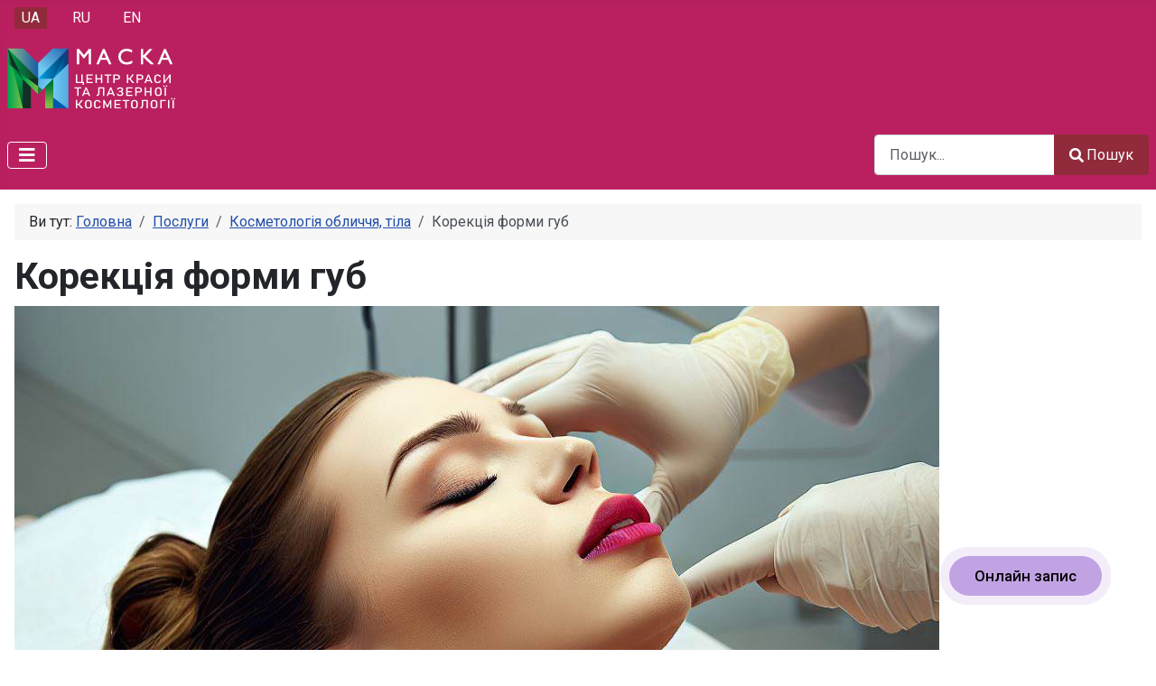

--- FILE ---
content_type: text/html; charset=utf-8
request_url: https://maska.kiev.ua/posluhy/kosmetolohiia-oblychchia-tila/korektsiia-formy-hub
body_size: 6746
content:
<!DOCTYPE html>
<html lang="uk-ua" dir="ltr">
<head>
    <meta charset="utf-8">
	<meta name="viewport" content="width=device-width, initial-scale=1">
	<meta name="description" content="Підкресліть свою красу за допомогою лазерної епіляції, ін'єкцій, LPG-масажу та індивідуального догляду за волоссям, шкірою та нігтями. Стрижки та інше.">
	<title>Корекція форми губ — Салон Маска</title>
	<link href="/media/templates/site/cassiopeia_ua/images/joomla-favicon.svg" rel="icon" type="image/svg+xml">
	<link href="/media/system/images/favicon.ico" rel="alternate icon" type="image/vnd.microsoft.icon">
	<link href="/media/system/images/joomla-favicon-pinned.svg" rel="mask-icon" color="#000">
	<link href="https://maska.kiev.ua/component/finder/search?format=opensearch&amp;Itemid=101" rel="search" title="OpenSearch Салон Маска" type="application/opensearchdescription+xml">

    <link href="/media/system/css/joomla-fontawesome.min.css?02f3dc2c17e32a78875c55c2b20ef6e9" rel="lazy-stylesheet" /><noscript><link href="/media/system/css/joomla-fontawesome.min.css?02f3dc2c17e32a78875c55c2b20ef6e9" rel="stylesheet" /></noscript>
	<link href="/media/templates/site/cassiopeia/css/global/colors_alternative.min.css?02f3dc2c17e32a78875c55c2b20ef6e9" rel="stylesheet">
	<link href="/media/templates/site/cassiopeia/css/template.min.css?02f3dc2c17e32a78875c55c2b20ef6e9" rel="stylesheet">
	<link href="/media/vendor/awesomplete/css/awesomplete.css?1.1.5" rel="stylesheet">
	<link href="/media/mod_languages/css/template.min.css?02f3dc2c17e32a78875c55c2b20ef6e9" rel="stylesheet">
	<link href="/media/templates/site/cassiopeia/css/vendor/joomla-custom-elements/joomla-alert.min.css?0.2.0" rel="stylesheet">
	<link href="/media/templates/site/cassiopeia_ua/css/user.css?02f3dc2c17e32a78875c55c2b20ef6e9" rel="stylesheet">
	<link href="https://maska.kiev.ua/plugins/content/jux_instagram_load_shortcode/assets/css/font-awesome.min.css" rel="stylesheet">
	<link href="https://maska.kiev.ua/plugins/content/jux_instagram_load_shortcode/assets/css/nivo-lightbox/nivo-lightbox.css" rel="stylesheet">
	<link href="https://maska.kiev.ua/plugins/content/jux_instagram_load_shortcode/assets/css/nivo-lightbox/default.css" rel="stylesheet">
	<link href="https://maska.kiev.ua/plugins/content/jux_instagram_load_shortcode/assets/css/public.css" rel="stylesheet">
	<link href="https://maska.kiev.ua/plugins/content/jux_instagram_load_shortcode/assets/css/style.css" rel="stylesheet">
	<link href="https://maska.kiev.ua/plugins/content/jux_instagram_load_shortcode/assets/css/hover_effect.css" rel="stylesheet">
	<link href="https://maska.kiev.ua/plugins/content/jux_instagram_load_shortcode/assets/css/slick/slick.css" rel="stylesheet">
	<link href="https://maska.kiev.ua/plugins/content/jux_instagram_load_shortcode/assets/css/slick/slick-theme.css" rel="stylesheet">
	<style>:root {
		--hue: 214;
		--template-bg-light: #f0f4fb;
		--template-text-dark: #495057;
		--template-text-light: #ffffff;
		--template-link-color: #2a69b8;
		--template-special-color: #001B4C;
		
	}</style>

    <script src="/media/vendor/metismenujs/js/metismenujs.min.js?1.4.0" defer></script>
	<script src="/media/templates/site/cassiopeia/js/mod_menu/menu-metismenu.min.js?02f3dc2c17e32a78875c55c2b20ef6e9" defer></script>
	<script src="/media/mod_menu/js/menu-es5.min.js?02f3dc2c17e32a78875c55c2b20ef6e9" nomodule defer></script>
	<script src="/media/vendor/jquery/js/jquery.min.js?3.7.1"></script>
	<script src="/media/legacy/js/jquery-noconflict.min.js?647005fc12b79b3ca2bb30c059899d5994e3e34d"></script>
	<script type="application/json" class="joomla-script-options new">{"joomla.jtext":{"RLTA_BUTTON_SCROLL_LEFT":"Scroll buttons to the left","RLTA_BUTTON_SCROLL_RIGHT":"Scroll buttons to the right","MOD_FINDER_SEARCH_VALUE":"\u041f\u043e\u0448\u0443\u043a...","JLIB_JS_AJAX_ERROR_OTHER":"\u0421\u0442\u0430\u043b\u0430\u0441\u044f \u043f\u043e\u043c\u0438\u043b\u043a\u0430 \u043f\u0456\u0434 \u0447\u0430\u0441 \u043e\u0442\u0440\u0438\u043c\u0430\u043d\u043d\u044f \u0434\u0430\u043d\u0438\u0445 JSON: HTTP \u043a\u043e\u0434 \u0441\u0442\u0430\u0442\u0443\u0441\u0443 %s.","JLIB_JS_AJAX_ERROR_PARSE":"\u0412\u0456\u0434\u0431\u0443\u043b\u0430\u0441\u044f \u043f\u043e\u043c\u0438\u043b\u043a\u0430 \u0441\u0438\u043d\u0442\u0430\u043a\u0441\u0438\u0447\u043d\u043e\u0433\u043e \u0430\u043d\u0430\u043b\u0456\u0437\u0443 \u0434\u0430\u043d\u0438\u0445 \u0443 \u0444\u043e\u0440\u043c\u0430\u0442\u0456 JSON:<br\/><code style=\"color:inherit;white-space:pre-wrap;padding:0;margin:0;border:0;background:inherit;\">%s<\/code>","ERROR":"\u041f\u043e\u043c\u0438\u043b\u043a\u0430","MESSAGE":"\u041f\u043e\u0432\u0456\u0434\u043e\u043c\u043b\u0435\u043d\u043d\u044f","NOTICE":"\u041f\u043e\u0432\u0456\u0434\u043e\u043c\u043b\u0435\u043d\u043d\u044f","WARNING":"\u041f\u043e\u043f\u0435\u0440\u0435\u0434\u0436\u0435\u043d\u043d\u044f","JCLOSE":"\u0417\u0430\u043a\u0440\u0438\u0442\u0438","JOK":"\u0413\u0430\u0440\u0430\u0437\u0434","JOPEN":"\u0412\u0456\u0434\u0447\u0438\u043d\u0435\u043d\u043e"},"finder-search":{"url":"\/component\/finder\/?task=suggestions.suggest&format=json&tmpl=component&Itemid=101"},"system.paths":{"root":"","rootFull":"https:\/\/maska.kiev.ua\/","base":"","baseFull":"https:\/\/maska.kiev.ua\/"},"csrf.token":"fa8abaebddc0a104ee6f70ab48426aca"}</script>
	<script src="/media/system/js/core.min.js?37ffe4186289eba9c5df81bea44080aff77b9684"></script>
	<script src="/media/vendor/bootstrap/js/bootstrap-es5.min.js?5.3.2" nomodule defer></script>
	<script src="/media/com_finder/js/finder-es5.min.js?e6d3d1f535e33b5641e406eb08d15093e7038cc2" nomodule defer></script>
	<script src="/media/system/js/messages-es5.min.js?c29829fd2432533d05b15b771f86c6637708bd9d" nomodule defer></script>
	<script src="/media/vendor/bootstrap/js/collapse.min.js?5.3.2" type="module"></script>
	<script src="/media/templates/site/cassiopeia/js/template.min.js?02f3dc2c17e32a78875c55c2b20ef6e9" defer></script>
	<script src="/media/templates/site/cassiopeia_ua/js/user.js?02f3dc2c17e32a78875c55c2b20ef6e9"></script>
	<script src="/media/vendor/awesomplete/js/awesomplete.min.js?1.1.5" defer></script>
	<script src="/media/com_finder/js/finder.min.js?a2c3894d062787a266d59d457ffba5481b639f64" type="module"></script>
	<script src="/media/system/js/messages.min.js?7f7aa28ac8e8d42145850e8b45b3bc82ff9a6411" type="module"></script>
	<script src="https://maska.kiev.ua/plugins/content/jux_instagram_load_shortcode/assets/js/imagesloaded.pkgd.min.js"></script>
	<script src="https://maska.kiev.ua/plugins/content/jux_instagram_load_shortcode/assets/js/jquery.isotope.min.js"></script>
	<script src="https://maska.kiev.ua/plugins/content/jux_instagram_load_shortcode/assets/js/nivo-lightbox.min.js"></script>
	<script src="https://maska.kiev.ua/plugins/content/jux_instagram_load_shortcode/assets/js/slick.min.js"></script>
	<script>rltaSettings = {"switchToAccordions":true,"switchBreakPoint":576,"buttonScrollSpeed":5,"addHashToUrls":true,"rememberActive":false,"wrapButtons":false}</script>
	<script type="application/ld+json">{"@context":"https:\/\/schema.org","@type":"BreadcrumbList","itemListElement":[{"@type":"ListItem","position":1,"item":{"@id":"https:\/\/maska.kiev.ua\/","name":"Головна"}},{"@type":"ListItem","position":2,"item":{"@id":"https:\/\/maska.kiev.ua\/posluhy","name":"Послуги"}},{"@type":"ListItem","position":3,"item":{"@id":"https:\/\/maska.kiev.ua\/posluhy\/kosmetolohiia-oblychchia-tila","name":"Косметологія обличчя, тіла"}},{"@type":"ListItem","position":4,"item":{"@id":"https:\/\/maska.kiev.ua\/posluhy\/kosmetolohiia-oblychchia-tila\/korektsiia-formy-hub","name":"Корекція форми губ"}}]}</script>


<!-- Google Tag Manager -->
<script>(function(w,d,s,l,i){w[l]=w[l]||[];w[l].push({'gtm.start':
new Date().getTime(),event:'gtm.js'});var f=d.getElementsByTagName(s)[0],
j=d.createElement(s),dl=l!='dataLayer'?'&l='+l:'';j.async=true;j.src=
'https://www.googletagmanager.com/gtm.js?id='+i+dl;f.parentNode.insertBefore(j,f);
})(window,document,'script','dataLayer','GTM-MXZZN36B');</script>
<!-- End Google Tag Manager -->
<!-- Google Tag Manager (noscript) -->
<noscript><iframe src="https://www.googletagmanager.com/ns.html?id=GTM-MXZZN36B"
height="0" width="0" style="display:none;visibility:hidden"></iframe></noscript>
<!-- End Google Tag Manager (noscript) -->

</head>

<body class="site com_content wrapper-static view-article no-layout no-task itemid-129 has-sidebar-left">
    <header class="header container-header full-width">

        
                    <div class="grid-child container-below-top">
                <div class="mod-languages">
    <p class="visually-hidden" id="language_picker_des_147">Виберіть свою мову</p>


    <ul aria-labelledby="language_picker_des_147" class="mod-languages__list lang-inline">

                                            <li class="lang-active">
                <a aria-current="true"  href="https://maska.kiev.ua/posluhy/kosmetolohiia-oblychchia-tila/korektsiia-formy-hub">
                                            UA                                    </a>
            </li>
                                        <li>
                <a  href="/ru/">
                                            RU                                    </a>
            </li>
                                        <li>
                <a  href="/en/">
                                            EN                                    </a>
            </li>
                </ul>

</div>

            </div>
        
                    <div class="grid-child">
                <div class="navbar-brand">
                    <a class="brand-logo" href="/">
                        <img loading="eager" decoding="async" src="https://maska.kiev.ua/images/logo_maska_2023_gradient-gorizontal-small.png#joomlaImage://local-images/logo_maska_2023_gradient-gorizontal-small.png?width=189&amp;height=67" alt="Салон Маска">                    </a>
                                    </div>
            </div>
        
                    <div class="grid-child container-nav">
                                    
<nav class="navbar navbar-expand-lg" aria-label="Main Menu UA">
    <button class="navbar-toggler navbar-toggler-right" type="button" data-bs-toggle="collapse" data-bs-target="#navbar1" aria-controls="navbar1" aria-expanded="false" aria-label="Перемикання навігації">
        <span class="icon-menu" aria-hidden="true"></span>
    </button>
    <div class="collapse navbar-collapse" id="navbar1">
        <ul class="mod-menu mod-menu_dropdown-metismenu metismenu mod-list ">
<li class="metismenu-item item-101 level-1 default"><a href="/" >Головна</a></li><li class="metismenu-item item-109 level-1 active deeper parent"><a href="/posluhy" >Послуги</a><button class="mm-collapsed mm-toggler mm-toggler-link" aria-haspopup="true" aria-expanded="false" aria-label="Послуги"></button><ul class="mm-collapse"><li class="metismenu-item item-113 level-2 deeper parent"><a href="/posluhy/lazerna-kosmetolohiia" >Лазерна косметологія</a><button class="mm-collapsed mm-toggler mm-toggler-link" aria-haspopup="true" aria-expanded="false" aria-label="Лазерна косметологія"></button><ul class="mm-collapse"><li class="metismenu-item item-119 level-3"><a href="/posluhy/lazerna-kosmetolohiia/lazerna-epiliatsiia" >Лазерна епіляція</a></li><li class="metismenu-item item-120 level-3"><a href="/posluhy/lazerna-kosmetolohiia/lazerne-omolodzhennia" >Лазерне омолодження</a></li><li class="metismenu-item item-121 level-3"><a href="/posluhy/lazerna-kosmetolohiia/lazerne-vydalennia-borodavok-i-papilom" >Лазерне видалення бородавок і папілом</a></li><li class="metismenu-item item-122 level-3"><a href="/posluhy/lazerna-kosmetolohiia/lazerne-likuvannia-vuhrovoi-vysypky" >Лазерне лікування вугрової висипки</a></li><li class="metismenu-item item-123 level-3"><a href="/posluhy/lazerna-kosmetolohiia/lazerne-vydalennia-sudyn" >Лазерне видалення судин</a></li><li class="metismenu-item item-124 level-3"><a href="/posluhy/lazerna-kosmetolohiia/lazerne-vydalennia-pliam" >Лазерне видалення плям</a></li><li class="metismenu-item item-125 level-3"><a href="/posluhy/lazerna-kosmetolohiia/lazeroterapiia-onikhomikozu" >Лазеротерапія оніхомікозу</a></li></ul></li><li class="metismenu-item item-114 level-2 active deeper parent"><a href="/posluhy/kosmetolohiia-oblychchia-tila" >Косметологія обличчя, тіла</a><button class="mm-collapsed mm-toggler mm-toggler-link" aria-haspopup="true" aria-expanded="false" aria-label="Косметологія обличчя, тіла"></button><ul class="mm-collapse"><li class="metismenu-item item-126 level-3"><a href="/posluhy/kosmetolohiia-oblychchia-tila/lpg-masazh-tila" >LPG масаж тіла</a></li><li class="metismenu-item item-127 level-3"><a href="/posluhy/kosmetolohiia-oblychchia-tila/lpg-masazh-oblychchia" >LPG масаж обличчя</a></li><li class="metismenu-item item-169 level-3"><a href="/posluhy/kosmetolohiia-oblychchia-tila/presoterapiia" >Пресотерапія</a></li><li class="metismenu-item item-128 level-3"><a href="/posluhy/kosmetolohiia-oblychchia-tila/biorevitalizatsiia" >Біоревіталізація</a></li><li class="metismenu-item item-129 level-3 current active"><a href="/posluhy/kosmetolohiia-oblychchia-tila/korektsiia-formy-hub" aria-current="page">Корекція форми губ</a></li><li class="metismenu-item item-130 level-3"><a href="/posluhy/kosmetolohiia-oblychchia-tila/mezoterapiia" >Мезотерапія</a></li><li class="metismenu-item item-131 level-3"><a href="/posluhy/kosmetolohiia-oblychchia-tila/iniektsii-botoks-dysport" >Ін'єкції Ботокс, Диспорт</a></li><li class="metismenu-item item-132 level-3"><a href="/posluhy/kosmetolohiia-oblychchia-tila/chystka-oblychchia" >Чистка обличчя</a></li><li class="metismenu-item item-133 level-3"><a href="/posluhy/kosmetolohiia-oblychchia-tila/pilinh-oblychchia" >Пілінг обличчя</a></li><li class="metismenu-item item-134 level-3"><a href="/posluhy/kosmetolohiia-oblychchia-tila/maska-na-oblichchya" >Маска на обличчя</a></li></ul></li><li class="metismenu-item item-115 level-2 deeper parent"><a href="/posluhy/perukarskyi-zal" >Перукарський зал</a><button class="mm-collapsed mm-toggler mm-toggler-link" aria-haspopup="true" aria-expanded="false" aria-label="Перукарський зал"></button><ul class="mm-collapse"><li class="metismenu-item item-135 level-3"><a href="/posluhy/perukarskyi-zal/zhinochi-stryzhky" >Жіночі стрижки</a></li><li class="metismenu-item item-136 level-3"><a href="/posluhy/perukarskyi-zal/zhinochi-ukladki-ta-zachiski" >Жіночі укладки та зачіски</a></li><li class="metismenu-item item-137 level-3"><a href="/posluhy/perukarskyi-zal/cholovichi-stryzhky" >Чоловічі стрижки</a></li><li class="metismenu-item item-138 level-3"><a href="/posluhy/perukarskyi-zal/dytiachi-stryzhky" >Дитячі стрижки</a></li><li class="metismenu-item item-139 level-3"><a href="/posluhy/perukarskyi-zal/farbuvannya-volossya" >Фарбування волосся</a></li><li class="metismenu-item item-140 level-3"><a href="/posluhy/perukarskyi-zal/farbuvannia-koreniv" >Фарбування коренів</a></li><li class="metismenu-item item-141 level-3"><a href="/posluhy/perukarskyi-zal/meliruvannya-ta-koloruvannya-volossya" >Мелірування та колорування волосся</a></li><li class="metismenu-item item-142 level-3"><a href="/posluhy/perukarskyi-zal/meliruvannya-ta-koloruvannya-volossya-2" >Ламінування волосся</a></li><li class="metismenu-item item-143 level-3"><a href="/posluhy/perukarskyi-zal/glazuruvannya-volossya" >Глазурування волосся</a></li><li class="metismenu-item item-144 level-3"><a href="/posluhy/perukarskyi-zal/zavivka-volossya" >Завивка волосся</a></li><li class="metismenu-item item-145 level-3"><a href="/posluhy/perukarskyi-zal/rekonstruktsiya-volossya" >Реконструкція волосся</a></li><li class="metismenu-item item-146 level-3"><a href="/posluhy/perukarskyi-zal/likuvannya-volossya" >Лікування волосся</a></li></ul></li><li class="metismenu-item item-116 level-2 deeper parent"><a href="/posluhy/nihtovyi-servis" >Нігтьовий сервіс</a><button class="mm-collapsed mm-toggler mm-toggler-link" aria-haspopup="true" aria-expanded="false" aria-label="Нігтьовий сервіс"></button><ul class="mm-collapse"><li class="metismenu-item item-147 level-3"><a href="/posluhy/nihtovyi-servis/manikiur" >Манікюр</a></li><li class="metismenu-item item-148 level-3"><a href="/posluhy/nihtovyi-servis/pedykiur" >Педикюр</a></li><li class="metismenu-item item-149 level-3"><a href="/posluhy/nihtovyi-servis/spa-protsedura-pilinh" >SPA-процедура/пілінг</a></li></ul></li><li class="metismenu-item item-117 level-2 deeper parent"><a href="/posluhy/posluhy-vizazhysta" >Послуги візажиста</a><button class="mm-collapsed mm-toggler mm-toggler-link" aria-haspopup="true" aria-expanded="false" aria-label="Послуги візажиста"></button><ul class="mm-collapse"><li class="metismenu-item item-151 level-3"><a href="/posluhy/posluhy-vizazhysta/korektsiia-briv" >Корекція брів</a></li><li class="metismenu-item item-152 level-3"><a href="/posluhy/posluhy-vizazhysta/farbuvannia-briv" >Фарбування брів</a></li><li class="metismenu-item item-153 level-3"><a href="/posluhy/posluhy-vizazhysta/dennyi-makiiazh" >Денний макіяж</a></li><li class="metismenu-item item-154 level-3"><a href="/posluhy/posluhy-vizazhysta/kokteilnyi-makiiazh" >Коктейльний макіяж</a></li><li class="metismenu-item item-155 level-3"><a href="/posluhy/posluhy-vizazhysta/vechirnii-makiiazh" >Вечірній макіяж</a></li><li class="metismenu-item item-156 level-3"><a href="/posluhy/posluhy-vizazhysta/vesilnyi-makiiazh" >Весільний макіяж</a></li><li class="metismenu-item item-157 level-3"><a href="/posluhy/posluhy-vizazhysta/laminuvannia-briv-i-vii" >Ламінування брів і вій</a></li></ul></li></ul></li><li class="metismenu-item item-110 level-1"><a href="/tsiny" >Ціни</a></li><li class="metismenu-item item-111 level-1"><a href="/o-nas" >О нас</a></li><li class="metismenu-item item-112 level-1"><a href="/kontakty" >Контакти</a></li><li class="metismenu-item item-251 level-1 divider"><span class="mod-menu__separator separator">Separator</span></li><li class="metismenu-item item-237 level-1"><a href="https://bookon.ua/lite/uFS7jXWAV640XRD8pc9A" class="btn btn-primary" onclick="window.open(this.href, 'targetWindow', 'toolbar=no,location=no,status=no,menubar=no,scrollbars=yes,resizable=yes,'); return false;">Онлайн-запис</a></li></ul>
    </div>
</nav>

                                                    <div class="container-search">
                        
<form class="mod-finder js-finder-searchform form-search" action="/component/finder/search?Itemid=101" method="get" role="search">
    <label for="mod-finder-searchword112" class="visually-hidden finder">Пошук</label><div class="mod-finder__search input-group"><input type="text" name="q" id="mod-finder-searchword112" class="js-finder-search-query form-control" value="" placeholder="Пошук..."><button class="btn btn-primary" type="submit"><span class="icon-search icon-white" aria-hidden="true"></span> Пошук</button></div>
            <input type="hidden" name="Itemid" value="101"></form>

                    </div>
                            </div>
            </header>

    <div class="site-grid">
        
        
        
                <div class="grid-child container-sidebar-left">
            <div class="sidebar-left card ">
            <h3 class="card-header ">Послуги</h3>        <div class="card-body">
                <ul class="mod-menu mod-list nav ">
<li class="nav-item item-113 deeper parent"><a href="/posluhy/lazerna-kosmetolohiia" >Лазерна косметологія</a><ul class="mod-menu__sub list-unstyled small"><li class="nav-item item-119"><a href="/posluhy/lazerna-kosmetolohiia/lazerna-epiliatsiia" >Лазерна епіляція</a></li><li class="nav-item item-120"><a href="/posluhy/lazerna-kosmetolohiia/lazerne-omolodzhennia" >Лазерне омолодження</a></li><li class="nav-item item-121"><a href="/posluhy/lazerna-kosmetolohiia/lazerne-vydalennia-borodavok-i-papilom" >Лазерне видалення бородавок і папілом</a></li><li class="nav-item item-122"><a href="/posluhy/lazerna-kosmetolohiia/lazerne-likuvannia-vuhrovoi-vysypky" >Лазерне лікування вугрової висипки</a></li><li class="nav-item item-123"><a href="/posluhy/lazerna-kosmetolohiia/lazerne-vydalennia-sudyn" >Лазерне видалення судин</a></li><li class="nav-item item-124"><a href="/posluhy/lazerna-kosmetolohiia/lazerne-vydalennia-pliam" >Лазерне видалення плям</a></li><li class="nav-item item-125"><a href="/posluhy/lazerna-kosmetolohiia/lazeroterapiia-onikhomikozu" >Лазеротерапія оніхомікозу</a></li></ul></li><li class="nav-item item-114 deeper parent"><a href="/posluhy/kosmetolohiia-oblychchia-tila" >Косметологія обличчя, тіла</a><ul class="mod-menu__sub list-unstyled small"><li class="nav-item item-126"><a href="/posluhy/kosmetolohiia-oblychchia-tila/lpg-masazh-tila" >LPG масаж тіла</a></li><li class="nav-item item-127"><a href="/posluhy/kosmetolohiia-oblychchia-tila/lpg-masazh-oblychchia" >LPG масаж обличчя</a></li><li class="nav-item item-169"><a href="/posluhy/kosmetolohiia-oblychchia-tila/presoterapiia" >Пресотерапія</a></li><li class="nav-item item-128"><a href="/posluhy/kosmetolohiia-oblychchia-tila/biorevitalizatsiia" >Біоревіталізація</a></li><li class="nav-item item-129 current"><a href="/posluhy/kosmetolohiia-oblychchia-tila/korektsiia-formy-hub" aria-current="page">Корекція форми губ</a></li><li class="nav-item item-130"><a href="/posluhy/kosmetolohiia-oblychchia-tila/mezoterapiia" >Мезотерапія</a></li><li class="nav-item item-131"><a href="/posluhy/kosmetolohiia-oblychchia-tila/iniektsii-botoks-dysport" >Ін'єкції Ботокс, Диспорт</a></li><li class="nav-item item-132"><a href="/posluhy/kosmetolohiia-oblychchia-tila/chystka-oblychchia" >Чистка обличчя</a></li><li class="nav-item item-133"><a href="/posluhy/kosmetolohiia-oblychchia-tila/pilinh-oblychchia" >Пілінг обличчя</a></li><li class="nav-item item-134"><a href="/posluhy/kosmetolohiia-oblychchia-tila/maska-na-oblichchya" >Маска на обличчя</a></li></ul></li><li class="nav-item item-115 deeper parent"><a href="/posluhy/perukarskyi-zal" >Перукарський зал</a><ul class="mod-menu__sub list-unstyled small"><li class="nav-item item-135"><a href="/posluhy/perukarskyi-zal/zhinochi-stryzhky" >Жіночі стрижки</a></li><li class="nav-item item-136"><a href="/posluhy/perukarskyi-zal/zhinochi-ukladki-ta-zachiski" >Жіночі укладки та зачіски</a></li><li class="nav-item item-137"><a href="/posluhy/perukarskyi-zal/cholovichi-stryzhky" >Чоловічі стрижки</a></li><li class="nav-item item-138"><a href="/posluhy/perukarskyi-zal/dytiachi-stryzhky" >Дитячі стрижки</a></li><li class="nav-item item-139"><a href="/posluhy/perukarskyi-zal/farbuvannya-volossya" >Фарбування волосся</a></li><li class="nav-item item-140"><a href="/posluhy/perukarskyi-zal/farbuvannia-koreniv" >Фарбування коренів</a></li><li class="nav-item item-141"><a href="/posluhy/perukarskyi-zal/meliruvannya-ta-koloruvannya-volossya" >Мелірування та колорування волосся</a></li><li class="nav-item item-142"><a href="/posluhy/perukarskyi-zal/meliruvannya-ta-koloruvannya-volossya-2" >Ламінування волосся</a></li><li class="nav-item item-143"><a href="/posluhy/perukarskyi-zal/glazuruvannya-volossya" >Глазурування волосся</a></li><li class="nav-item item-144"><a href="/posluhy/perukarskyi-zal/zavivka-volossya" >Завивка волосся</a></li><li class="nav-item item-145"><a href="/posluhy/perukarskyi-zal/rekonstruktsiya-volossya" >Реконструкція волосся</a></li><li class="nav-item item-146"><a href="/posluhy/perukarskyi-zal/likuvannya-volossya" >Лікування волосся</a></li></ul></li><li class="nav-item item-116 deeper parent"><a href="/posluhy/nihtovyi-servis" >Нігтьовий сервіс</a><ul class="mod-menu__sub list-unstyled small"><li class="nav-item item-147"><a href="/posluhy/nihtovyi-servis/manikiur" >Манікюр</a></li><li class="nav-item item-148"><a href="/posluhy/nihtovyi-servis/pedykiur" >Педикюр</a></li><li class="nav-item item-149"><a href="/posluhy/nihtovyi-servis/spa-protsedura-pilinh" >SPA-процедура/пілінг</a></li></ul></li><li class="nav-item item-117 deeper parent"><a href="/posluhy/posluhy-vizazhysta" >Послуги візажиста</a><ul class="mod-menu__sub list-unstyled small"><li class="nav-item item-151"><a href="/posluhy/posluhy-vizazhysta/korektsiia-briv" >Корекція брів</a></li><li class="nav-item item-152"><a href="/posluhy/posluhy-vizazhysta/farbuvannia-briv" >Фарбування брів</a></li><li class="nav-item item-153"><a href="/posluhy/posluhy-vizazhysta/dennyi-makiiazh" >Денний макіяж</a></li><li class="nav-item item-154"><a href="/posluhy/posluhy-vizazhysta/kokteilnyi-makiiazh" >Коктейльний макіяж</a></li><li class="nav-item item-155"><a href="/posluhy/posluhy-vizazhysta/vechirnii-makiiazh" >Вечірній макіяж</a></li><li class="nav-item item-156"><a href="/posluhy/posluhy-vizazhysta/vesilnyi-makiiazh" >Весільний макіяж</a></li><li class="nav-item item-157"><a href="/posluhy/posluhy-vizazhysta/laminuvannia-briv-i-vii" >Ламінування брів і вій</a></li></ul></li></ul>
    </div>
</div>

        </div>
        
        <div class="grid-child container-component">
            <nav class="mod-breadcrumbs__wrapper" aria-label="Breadcrumbs">
    <ol class="mod-breadcrumbs breadcrumb px-3 py-2">
                    <li class="mod-breadcrumbs__here float-start">
                Ви тут:&#160;
            </li>
        
        <li class="mod-breadcrumbs__item breadcrumb-item"><a href="/" class="pathway"><span>Головна</span></a></li><li class="mod-breadcrumbs__item breadcrumb-item"><a href="/posluhy" class="pathway"><span>Послуги</span></a></li><li class="mod-breadcrumbs__item breadcrumb-item"><a href="/posluhy/kosmetolohiia-oblychchia-tila" class="pathway"><span>Косметологія обличчя, тіла</span></a></li><li class="mod-breadcrumbs__item breadcrumb-item active"><span>Корекція форми губ</span></li>    </ol>
    </nav>

            
            <div id="system-message-container" aria-live="polite"></div>

            <main>
            <div class="com-content-article item-page" itemscope itemtype="https://schema.org/Article">
    <meta itemprop="inLanguage" content="uk-UA">
    
    
        <div class="page-header">
        <h1 itemprop="headline">
            Корекція форми губ        </h1>
                            </div>
        
        
    
    
        
                            <figure class="float-left item-image">
    <img src="/images/cosmetology/maska-cosmetology-04.jpg#joomlaImage://local-images/cosmetology/maska-cosmetology-04.jpg?width=1024&height=576" itemprop="image" decoding="async" loading="lazy">    </figure>
                    <div itemprop="articleBody" class="com-content-article__body">
             </div>

        
                                        </div>
            </main>
            
        </div>

        
        
                <div class="grid-child container-bottom-b">
            <div class="bottom-b card ">
        <div class="card-body">
                
<div id="mod-custom132" class="mod-custom custom">
    <p><iframe src="https://storage.googleapis.com/maps-solutions-pkcar9xmk5/locator-plus/b2o1/locator-plus.html" 
width="100%" height="400px" 
style="border:0;" 
loading="lazy"> 
</iframe></p></div>
    </div>
</div>

        </div>
            </div>

        <footer class="container-footer footer full-width">
        <div class="grid-child">
            <div class="mod-footer">
    <div class="footer1">© 2026 Салон Маска | <a style="text-decoration: none;" href="/privacy-ua">Політика обробки персональних даних</a></div>
    <div class="footer2">Адреса: м. Київ, вул. Оноре де Бальзака, 80 | <a style="text-decoration: none;" href="https://maska.kiev.ua/sitemap">SiteMap</a></div>
</div>

<div id="mod-custom146" class="mod-custom custom">
    <p><script type="module"> 
import Chatbox from 'https://talks24.app/chat-bubble.js'; 
 
const widget = await Chatbox.initBubble({ 
agentId: 'cmk6ukyge000iqx94rvb305ro', 
}); 
</script></p></div>

<div id="mod-custom121" class="mod-custom custom">
    <p>Тел.: <a href="tel:+380443339633">044-333-9633</a>, <a href="tel:+380639969633">063-996-9633</a><br />Час роботи: з 09-00 до 20-00, щоденно. <a href="/login">Login</a><br /><a class="fab fa-facebook-square fa-lg" title="Facebook" href="https://www.facebook.com/maska.kiev.ua" target="_blank" rel="noopener"> </a> <a class="fab fa-instagram fa-lg" title="Instagram" href="https://www.instagram.com/_maska.kiev.ua" target="_blank" rel="noopener"> </a></p></div>
<div class="mod-languages">
    <p class="visually-hidden" id="language_picker_des_110">Виберіть свою мову</p>


    <ul aria-labelledby="language_picker_des_110" class="mod-languages__list lang-inline">

                                            <li class="lang-active">
                <a aria-current="true"  href="https://maska.kiev.ua/posluhy/kosmetolohiia-oblychchia-tila/korektsiia-formy-hub">
                                            UA                                    </a>
            </li>
                                        <li>
                <a  href="/ru/">
                                            RU                                    </a>
            </li>
                                        <li>
                <a  href="/en/">
                                            EN                                    </a>
            </li>
                </ul>

</div>

        </div>
    </footer>
    
            <a href="#top" id="back-top" class="back-to-top-link" aria-label="Догори">
            <span class="icon-arrow-up icon-fw" aria-hidden="true"></span>
        </a>
    
    
</body>
</html>


--- FILE ---
content_type: text/css
request_url: https://maska.kiev.ua/media/templates/site/cassiopeia_ua/css/user.css?02f3dc2c17e32a78875c55c2b20ef6e9
body_size: 256
content:
/* :root {
    --cassiopeia-color-primary: #BA205F;
  }
*/
:root {
    --gray300: #dfe3e7;
    --cassiopeia-color-hover: #c2c9d6;
}
.container-header {
  background-color: #BA205F;
  background-image: none;
}
div.mod-languages ul li.lang-active {
    background-color: #912b3b;
}
.equip-block {
    max-width: 980px;
    border: 1px solid gray;
    padding: 1.7143rem;
    margin-right: 0;
    margin-left: 0;
    margin-top: 0;
    margin-bottom: 1.7143rem;
}
.float-center.item-image {
  text-align: center;
}
tbody,td,tfoot,th,thead,tr {
    border: 1px solid;
    border-color: inherit
}
tbody {
    vertical-align: top;
}
blockquote{
  font-size: 1.1em;
  width:90%;
  margin:20px auto;
  font-style:italic;
  color: #555555;
  padding:1.2em 30px 1.2em 75px;
  border-left:8px solid #912b3b ;
  line-height:1.6;
  position: relative;
  background:#EDEDED;
}

blockquote::before{
  font-family:Arial;
  content: "\201C";
  color:#912b3b;
  font-size:4em;
  position: absolute;
  left: 10px;
  top:-10px;
}

blockquote::after{
  content: '';
}

blockquote span{
  display:block;
  color:#333333;
  font-style: normal;
  font-weight: bold;
  margin-top:1em;
}

.faq-container {
/*  width: 100%; */
  margin: 0 auto;
/*  padding: 20px; */
}

.faq-item {
  margin-bottom: 10px;
  border: 1px solid #ccc;
  border-radius: 5px;
}

.faq-question {
  padding: 15px;
  background-color: #f5f5f5;
  cursor: pointer;
  position: relative;
}

.faq-question::after {
  content: "+";
  position: absolute;
  right: 20px;
  top: 50%;
  transform: translateY(-50%);
  font-size: 20px;
}

.faq-question.active::after {
  content: "-";
}

.faq-answer {
  padding: 15px;
  display: none;
  overflow: hidden;
  transition: max-height 0.3s ease-out;
  max-height: 0;
}

.faq-answer.show {
    display: block;
    max-height: 500px;
}


--- FILE ---
content_type: application/javascript; charset=utf-8
request_url: https://widgets.binotel.com/w/bocrm/bookon.js?modifiedAt=1769428615
body_size: 471
content:
"use strict";!function(){var e=new URL(document.currentScript.src);["e940a6bf609282858361-runtime.js","d7184dda7a82c23968e9-main-e96e9bea.js","cc3bd55bfcb284b69275-main-1e3c2c90.js","8630adf2a6a0cf70d0b4-main-4a7f5556.js","ade68a044f0605d166ab-main-59e900bb.js","57c6c9f0c84842fc5ea1-main-68f2b619.js","70ba2a68dfe231f51fc1-main-c34d54c8.js","22c43b98c2a411e2c9af-main-90f0dcff.js","2ae7c0a41b25f5381f20-main-d91a9049.js","9a2510d262d8585004bc-main-f64546b2.js"].forEach((a=>{document.head.appendChild(Object.assign(document.createElement("script"),{src:new URL(a,e).toString()}))}))}();

--- FILE ---
content_type: application/javascript; charset=utf-8
request_url: https://widgets.binotel.com/b/bocrm/widgets/uFS7jXWAV640XRD8pc9A.xjs
body_size: 964
content:
(function (d, w, s) {
    if (!w.BinotelBOCRM) {
        w.BinotelBOCRM = {};
    }
    if (!w.BinotelBOCRM['614']) {
        w.BinotelBOCRM['614'] = {
            initState: false,
            widgetId: '614',
            widgetHash: 'uFS7jXWAV640XRD8pc9A',
            color: '#C1A3E3',
            language: 'ua',
            cssModifiedAt: '1769428615',
            jsModifiedAt: '1769428615',
            cdn: 'widgets.binotel.com',
            backendHost: 'https://widgets.binotel.com',
            gaObjectName: 'window.ga',
            gaTrackingId: '',
            timestampOnServerIsNow: 1769428615,
            clientSideTimeOffset: 1769428615 - Math.floor(Date.now() / 1000),
            visitorId: 'EaVdIwO1TSTSjiSbt2',
            visitorCounter: '1',
            selectCity: '',
            randomSpecialistStatus: '1',
            randomServicesStatus: '1',
            displayRandomSpecialistStatus: '1',
            cityId: '',
            currency: 'uah',
            country: 'ua',
            feedbackAccess: '1',
            visitInterval: '15',
            allowSkipAuthWidgets: '',
            sortSpecialistsBy: 'nearestTime',
            isOnlinePaymentActive: '0',
            showTopServices: '1',
        };
        if (!w.BinotelInformationAboutTheVisitorSettings) {
            w.BinotelInformationAboutTheVisitorSettings = {
                gaObjectName: 'window.ga',
                gaTrackingId: '',
                timestampOnServerIsNow: 1769428615,
                clientSideTimeOffset: 1769428615 - Math.floor(Date.now() / 1000)
            };
        }
        var bch = w.BinotelBOCRM['614'];
        var robotoFont = d.createElement('link');
        robotoFont.type = 'text/css';
        robotoFont.rel = 'stylesheet';
        robotoFont.href = '//fonts.googleapis.com/css2?family=Roboto:wght@300;400;500;600;700&display=swap';
        d.getElementsByTagName('head')[0].appendChild(robotoFont);
        var ch = d.createElement(s);
        ch.type = 'text/javascript';
        ch.async = true;
        ch.src = '//' + bch.cdn + '/w/bocrm/bookon.js?modifiedAt=' + bch.jsModifiedAt;
        var sn = d.getElementsByTagName(s)[0];
        sn.parentNode.insertBefore(ch, sn);
    }
}
)(document, window, 'script');



--- FILE ---
content_type: application/javascript; charset=utf-8
request_url: https://widgets.binotel.com/w/bocrm/8630adf2a6a0cf70d0b4-main-4a7f5556.js
body_size: 30211
content:
"use strict";(self.webpackChunkbocrm_widget=self.webpackChunkbocrm_widget||[]).push([[636],{35:function(C,t){Object.defineProperty(t,"__esModule",{value:!0}),t.Svg=void 0,t.Svg=class{constructor(){this.list={advancePayment:'<svg width="24" height="24" viewBox="0 0 24 24" fill="inherit" xmlns="http://www.w3.org/2000/svg"><path d="M0.500061 14.3432C0.500061 13.4772 1.22951 12.7751 2.12934 12.7751H3.75861C4.27574 12.7751 4.73659 13.007 5.03506 13.3686L6.21234 12.9909C6.74341 12.8205 7.31914 12.8308 7.84329 13.02L10.2851 13.9013C10.3766 13.9343 10.4735 13.9512 10.5712 13.9512H14.3489C15.4513 13.9512 16.3832 14.6537 16.6877 15.6189L20.6546 14.2553C21.4381 13.9861 22.3124 14.2391 22.8115 14.8796C23.5005 15.7637 23.2223 17.0296 22.2204 17.5696L13.6288 22.2001C13.1332 22.4672 12.5564 22.5599 11.9975 22.4621L8.28536 21.8125C8.09408 21.779 7.90763 21.7237 7.72997 21.6477L5.19896 20.5651C4.92545 21.0614 4.38306 21.3995 3.75861 21.3995H2.12934C1.22951 21.3995 0.500061 20.6975 0.500061 19.8314V14.3432ZM5.38789 18.9299L8.39169 20.2148C8.4509 20.2401 8.51305 20.2585 8.57681 20.2697L12.289 20.9193C12.4753 20.9519 12.6675 20.921 12.8327 20.832L21.4244 16.2014C21.5662 16.1249 21.6056 15.9457 21.5081 15.8205C21.4374 15.7298 21.3136 15.6939 21.2026 15.7321L16.6718 17.2894C16.4286 17.8609 15.8449 18.2634 15.1635 18.2634H11.475C11.3485 18.2634 11.2238 18.2917 11.1107 18.3461L10.64 18.5726C10.2376 18.7663 9.74829 18.6093 9.54709 18.222C9.34588 17.8347 9.50899 17.3637 9.9114 17.1701L10.382 16.9436C10.7214 16.7803 11.0956 16.6953 11.475 16.6953H15.1635V16.3033C15.1635 15.8703 14.7988 15.5193 14.3489 15.5193H10.5712C10.2781 15.5193 9.98744 15.4685 9.71305 15.3695L7.27121 14.4882C7.0965 14.4251 6.90459 14.4217 6.72757 14.4785L5.38789 14.9083V18.9299ZM3.75861 14.3432H2.12934V19.8314H3.75861V14.3432Z" fill="inherit"/><path d="M2.98628 5.67945L3.21727 6.96956C3.25519 7.04789 3.29627 7.13274 3.41072 7.17402L3.56378 7.09992L4.32199 6.03187L5.63006 6.09956C5.70659 6.06251 5.7895 6.02237 5.86603 5.98532C5.90464 5.86994 5.86355 5.78509 5.86355 5.78509L5.03982 4.68526L5.43877 3.49303C5.47738 3.37765 5.4363 3.2928 5.39838 3.21447C5.36046 3.13614 5.24285 3.08834 5.15994 3.12848L3.97126 3.50253L2.9045 2.71373C2.86658 2.63541 2.79005 2.67246 2.70714 2.71259C2.63061 2.74965 2.58562 2.86811 2.58562 2.86811L2.61925 4.15709L1.58858 4.8575C1.51205 4.89455 1.46706 5.01302 1.50814 5.09787C1.54607 5.1762 1.58715 5.26105 1.7016 5.30233L2.98628 5.67945Z" fill="inherit"/><path d="M12.114 3.29495L11.5258 4.46619C11.5092 4.55162 11.4913 4.64417 11.5582 4.7458L11.7251 4.77819L12.9721 4.37749L13.9788 5.21553C14.0622 5.23172 14.1527 5.24927 14.2361 5.26547C14.3362 5.19624 14.3541 5.10369 14.3541 5.10369L14.3537 3.72958L15.3875 3.01418C15.4876 2.94495 15.5056 2.8524 15.5221 2.76697C15.5387 2.68154 15.4732 2.5728 15.3828 2.55525L14.207 2.14241L13.8257 0.871672C13.8422 0.786242 13.7588 0.770045 13.6683 0.752498C13.5849 0.7363 13.4779 0.804183 13.4779 0.804183L12.7324 1.85625L11.4875 1.79937C11.4041 1.78317 11.2971 1.85105 11.2791 1.9436C11.2625 2.02903 11.2446 2.12158 11.3115 2.22321L12.114 3.29495Z" fill="inherit"/><path d="M18.9462 6.54698L18.0085 7.46262C17.965 7.53799 17.9179 7.61963 17.948 7.73751L18.0952 7.82254L19.4048 7.85007L20.0834 8.97039C20.157 9.0129 20.2368 9.05896 20.3104 9.10147C20.4276 9.06862 20.4747 8.98697 20.4747 8.98697L20.9221 7.68774L22.1326 7.34828C22.2498 7.31543 22.2969 7.23378 22.3404 7.15842C22.3839 7.08305 22.3574 6.9589 22.2777 6.91284L21.3006 6.13939L21.3542 4.81375C21.3977 4.73839 21.324 4.69587 21.2443 4.64982C21.1706 4.6073 21.0473 4.63661 21.0473 4.63661L19.9997 5.38833L18.8414 4.9289C18.7677 4.88638 18.6444 4.91569 18.5973 4.99734C18.5538 5.0727 18.5067 5.15435 18.5368 5.27222L18.9462 6.54698Z" fill="inherit"/><path d="M4.94554 7.21778C5.32934 6.9875 5.82714 7.11195 6.05741 7.49574L7.67822 10.1971C7.9085 10.5809 7.78405 11.0787 7.40026 11.309C7.01646 11.5392 6.51866 11.4148 6.28839 11.031L4.66758 8.32965C4.4373 7.94585 4.56175 7.44805 4.94554 7.21778Z" fill="inherit"/><path d="M12.5826 6.04595C13.0168 6.1545 13.2808 6.5945 13.1722 7.02871L12.0917 11.3509C11.9831 11.7851 11.5431 12.0491 11.1089 11.9405C10.6747 11.832 10.4107 11.392 10.5193 10.9578L11.5998 6.6356C11.7084 6.20139 12.1484 5.93739 12.5826 6.04595Z" fill="inherit"/><path d="M17.8215 10.041C17.505 9.72452 16.9919 9.72452 16.6754 10.041L15.0546 11.6618C14.7381 11.9783 14.7381 12.4914 15.0546 12.8079C15.3711 13.1244 15.8842 13.1244 16.2007 12.8079L17.8215 11.1871C18.138 10.8706 18.138 10.3575 17.8215 10.041Z" fill="inherit"/></svg>',arrowLg:'<svg width="14" height="24" viewBox="0 0 14 24" fill="inherit" xmlns="http://www.w3.org/2000/svg"><path d="M12.1602 24L0.160156 12L12.1602 0L13.8402 1.68L3.52016 12L13.8402 22.32L12.1602 24Z" fill="inherit"/></svg>',arrowMd:'<svg width="24" height="24" viewBox="0 0 24 24" fill="inherit" xmlns="http://www.w3.org/2000/svg"><path fill-rule="evenodd" clip-rule="evenodd" d="M9.18972 19.5L7.5 17.7739L13.1206 12L7.5 6.22611L9.18972 4.5L16.1598 11.651C16.3491 11.8452 16.3491 12.1548 16.1598 12.349L9.18972 19.5Z" fill="inherit"/></svg>',arrowSm:'<svg class="bwcrm-user-account-home-arrow" width="16" height="16" viewBox="0 0 16 16" fill="inherit" xmlns="http://www.w3.org/2000/svg"><path fill-rule="evenodd" clip-rule="evenodd" d="M6.12648 14L5 12.8493L8.74704 8L5 3.15074L6.12648 2L10.4879 7.36952C10.7863 7.73688 10.7863 8.26312 10.4879 8.63048L6.12648 14Z" fill="inherit"/></svg>',attention:'<svg width="16" height="16" viewBox="0 0 16 16" fill="inherit" xmlns="http://www.w3.org/2000/svg"><path d="M8.03264 14.667C11.6913 14.667 14.668 11.6763 14.668 8.00033C14.668 4.32433 11.6773 1.33366 8.0013 1.33366C4.3253 1.33366 1.33464 4.32433 1.33464 8.00033C1.33464 11.6763 4.3393 14.667 8.03264 14.667ZM8.0013 2.66699C10.942 2.66699 13.3346 5.05966 13.3346 8.00033C13.3346 10.941 10.9566 13.3337 8.03264 13.3337C5.07397 13.3337 2.66797 10.941 2.66797 8.00033C2.66797 5.05966 5.06064 2.66699 8.0013 2.66699Z" fill="inherit"/><path d="M8.66797 11.333H7.33464L7.33464 6.66634H8.66797V11.333ZM8.66797 5.99967H7.33464V4.66634H8.66797V5.99967Z" fill="inherit"/></svg>',avatar:'<svg class="bwcrm-user-account-home-main-icon" width="24" height="24" viewBox="0 0 24 24" fill="inherit" xmlns="http://www.w3.org/2000/svg"><path fill-rule="evenodd" clip-rule="evenodd" d="M8.9975 7C8.9975 5.34315 10.3406 4 11.9975 4C13.6544 4 14.9975 5.34315 14.9975 7C14.9975 8.65685 13.6544 10 11.9975 10C10.3406 10 8.9975 8.65685 8.9975 7ZM11.9975 2C9.23607 2 6.9975 4.23858 6.9975 7C6.9975 9.76142 9.23607 12 11.9975 12C14.7589 12 16.9975 9.76142 16.9975 7C16.9975 4.23858 14.7589 2 11.9975 2ZM8.9975 14C7.67141 14 6.39965 14.5268 5.46196 15.4645C4.52428 16.4021 3.9975 17.6739 3.9975 19V21C3.9975 21.5523 4.44521 22 4.9975 22C5.54978 22 5.9975 21.5523 5.9975 21V19C5.9975 18.2043 6.31357 17.4413 6.87618 16.8787C7.43879 16.3161 8.20185 16 8.9975 16H14.9975C15.7931 16 16.5562 16.3161 17.1188 16.8787C17.6814 17.4413 17.9975 18.2044 17.9975 19V21C17.9975 21.5523 18.4452 22 18.9975 22C19.5498 22 19.9975 21.5523 19.9975 21V19C19.9975 17.6739 19.4707 16.4021 18.533 15.4645C17.5954 14.5268 16.3236 14 14.9975 14H8.9975Z" fill="inherit"/></svg>',bookOnLogo:'<svg width="113" height="45" viewBox="0 0 113 45" fill="inherit" xmlns="http://www.w3.org/2000/svg"><path fill-rule="evenodd" clip-rule="evenodd" d="M34.4098 12.765H9.98981V30.2475H18.0375V34.6875H9.98981H5.5498V30.2475V12.765V8.325H9.98981H34.4098H38.8498V12.765V19.425H34.4098V12.765ZM29.008 31.4012L38.499 22.2L41.625 25.2307L29.008 37.4625L20.8125 29.5172L23.9386 26.4866L29.008 31.4012Z" fill="inherit"/><path d="M53.1602 19.5519V15.9339H57.0482C57.9122 15.9339 58.3262 16.5999 58.3262 17.7879C58.3262 18.9219 57.9842 19.5519 57.1202 19.5519H53.1602ZM53.1602 11.0199H57.0122C57.8222 11.0199 58.0922 11.4879 58.0922 12.4959C58.0922 13.4319 57.8042 14.0079 57.0122 14.0079H53.1602V11.0199ZM58.0022 14.9079C60.2522 14.7099 60.6122 13.6659 60.6122 12.0099C60.6122 10.1739 60.0362 9.0039 57.5342 9.0039H50.7842V21.5499H57.6422C59.6582 21.5499 60.8822 20.5779 60.8822 18.1119C60.8822 16.2399 60.3962 15.0159 58.0022 14.9079ZM67.2886 21.8019C70.2406 21.8019 71.6806 20.6859 71.6806 16.9239C71.6806 13.1799 70.2226 12.1179 67.2886 12.1179C64.3906 12.1179 62.9326 13.1799 62.9326 16.9239C62.9326 20.6859 64.3726 21.8019 67.2886 21.8019ZM67.2886 13.9179C68.8906 13.9179 69.3766 14.3319 69.3766 16.9599C69.3766 19.4979 68.8906 20.0019 67.2886 20.0019C65.7226 20.0019 65.2366 19.4979 65.2366 16.9599C65.2366 14.3319 65.7226 13.9179 67.2886 13.9179ZM77.8707 21.8019C80.8227 21.8019 82.2627 20.6859 82.2627 16.9239C82.2627 13.1799 80.8047 12.1179 77.8707 12.1179C74.9727 12.1179 73.5147 13.1799 73.5147 16.9239C73.5147 20.6859 74.9547 21.8019 77.8707 21.8019ZM77.8707 13.9179C79.4727 13.9179 79.9587 14.3319 79.9587 16.9599C79.9587 19.4979 79.4727 20.0019 77.8707 20.0019C76.3047 20.0019 75.8187 19.4979 75.8187 16.9599C75.8187 14.3319 76.3047 13.9179 77.8707 13.9179ZM93.1147 21.5499C91.1707 18.5079 89.8027 16.8339 89.3347 16.5459C89.8207 16.1679 91.0807 14.7639 92.8447 12.3879H90.1987C88.3987 14.8179 87.1567 16.2939 86.6527 16.7079V8.5539H84.4207V21.5499H86.6527V16.7079C87.1567 16.9239 88.4167 18.5439 90.4867 21.5499H93.1147ZM98.3668 21.8019C101.319 21.8019 102.759 20.6859 102.759 16.9239C102.759 13.1799 101.301 12.1179 98.3668 12.1179C95.4688 12.1179 94.0108 13.1799 94.0108 16.9239C94.0108 20.6859 95.4508 21.8019 98.3668 21.8019ZM98.3668 13.9179C99.9688 13.9179 100.455 14.3319 100.455 16.9599C100.455 19.4979 99.9688 20.0019 98.3668 20.0019C96.8008 20.0019 96.3148 19.4979 96.3148 16.9599C96.3148 14.3319 96.8008 13.9179 98.3668 13.9179ZM107.149 14.3499C107.689 14.2059 108.211 14.1339 108.787 14.1339C110.371 14.1339 110.749 14.6379 110.749 16.6719V21.5499H112.981V16.4379C112.981 13.1439 111.829 12.1179 109.255 12.1179C107.797 12.1179 106.033 12.4779 104.917 12.9099V21.5499H107.149V14.3499Z" fill="inherit"/><path d="M51.0038 30.8908C51.0038 30.4804 51.5978 30.2536 52.2998 30.2536C53.4122 30.2536 53.7686 30.6532 53.7686 32.2192C53.7686 33.9256 53.4014 34.228 52.289 34.228C51.857 34.228 51.371 34.1632 51.0038 34.0228V30.8908ZM49.9886 34.6924C50.5826 34.9516 51.5654 35.1136 52.289 35.1136C54.0386 35.1136 54.8378 34.4656 54.8378 32.2192C54.8378 29.9944 54.071 29.3356 52.4618 29.3356C51.7706 29.3356 51.2954 29.53 51.0038 29.7352V27.1648H49.9886V34.6924ZM57.571 35.2216C57.301 35.8156 56.9662 36.5176 56.6854 37.036H57.841C58.1326 36.4852 58.489 35.7184 58.759 35.0704C59.5366 33.2344 60.2602 31.3444 60.811 29.4868H59.7526C59.3638 30.9556 58.8022 32.5108 58.2082 33.9904C57.787 32.4676 57.2254 30.7504 56.6854 29.4868H55.5946C56.2966 31.0528 57.031 33.2776 57.571 35.2216ZM65.7589 30.8908C65.7589 30.4804 66.3529 30.2536 67.0549 30.2536C68.1673 30.2536 68.5237 30.6532 68.5237 32.2192C68.5237 33.9256 68.1565 34.228 67.0441 34.228C66.6121 34.228 66.1261 34.1632 65.7589 34.0228V30.8908ZM64.7437 34.6924C65.3377 34.9516 66.3205 35.1136 67.0441 35.1136C68.7937 35.1136 69.5929 34.4656 69.5929 32.2192C69.5929 29.9944 68.8261 29.3356 67.2169 29.3356C66.5257 29.3356 66.0505 29.53 65.7589 29.7352V27.1648H64.7437V34.6924ZM72.0237 29.4868H71.0085V34.9624H72.0237V29.4868ZM71.5269 27.3052C71.0625 27.3052 70.9113 27.37 70.9113 27.8452C70.9113 28.3636 71.0625 28.45 71.5269 28.45C71.9805 28.45 72.1317 28.3636 72.1317 27.8452C72.1317 27.37 71.9805 27.3052 71.5269 27.3052ZM74.6077 30.4264C74.9857 30.3184 75.3421 30.2752 75.7849 30.2752C76.8757 30.2752 77.1673 30.5884 77.1673 32.0248V34.9624H78.1825V31.8952C78.1825 29.908 77.5561 29.3356 75.9901 29.3356C75.2233 29.3356 74.2189 29.5192 73.5925 29.7892V34.9624H74.6077V30.4264ZM82.1068 35.1136C83.8456 35.1136 84.6556 34.444 84.6556 32.1976C84.6556 29.962 83.8348 29.3356 82.1068 29.3356C80.3896 29.3356 79.558 29.962 79.558 32.1976C79.558 34.444 80.3788 35.1136 82.1068 35.1136ZM82.1068 30.1996C83.2192 30.1996 83.5756 30.502 83.5756 32.2192C83.5756 33.8608 83.2192 34.2496 82.1068 34.2496C80.9944 34.2496 80.638 33.8608 80.638 32.2192C80.638 30.502 80.9944 30.1996 82.1068 30.1996ZM89.4715 30.6316V29.4652H87.6463V27.9856L86.3071 28.5364V29.4652H85.3891V30.6316H86.3071V33.1156C86.3071 34.7464 86.9119 35.1136 88.1431 35.1136C88.6723 35.1136 89.2663 35.0056 89.6551 34.8652L89.4175 33.8068C89.1475 33.8932 88.8343 33.958 88.4779 33.958C87.8299 33.958 87.6463 33.6772 87.6463 32.9968V30.6316H89.4715ZM94.6883 33.7528C94.2563 33.8824 93.5327 33.9796 93.1439 33.9796C92.1827 33.9796 91.7291 33.742 91.7183 32.5648H95.2715C95.3687 29.8972 94.6127 29.3032 92.8739 29.3032C91.2755 29.3032 90.3143 29.9836 90.3143 32.1868C90.3143 34.444 91.3943 35.1136 92.9819 35.1136C93.5435 35.1136 94.3535 34.9948 94.9043 34.8112L94.6883 33.7528ZM92.9495 30.3616C93.7163 30.3616 93.9971 30.5668 94.0403 31.5388H91.7291C91.8155 30.6316 92.1071 30.3616 92.9495 30.3616ZM97.8069 27.1648H96.4677V33.472C96.4677 34.2712 96.6729 34.7896 97.0509 35.2216L98.2281 34.714C97.9257 34.3144 97.8069 33.9472 97.8069 33.418V27.1648Z" fill="inherit"/></svg>',building:'<svg width="16" height="16" viewBox="0 0 16 16" fill="inherit" xmlns="http://www.w3.org/2000/svg"><path d="M14.5455 13.4444H16V15H0V13.4444H1.45455V1.77778C1.45455 1.5715 1.53117 1.37367 1.66756 1.2278C1.80395 1.08195 1.98893 1 2.18182 1H9.45455C9.64742 1 9.83244 1.08195 9.9688 1.2278C10.1052 1.37367 10.1818 1.5715 10.1818 1.77778V13.4444H13.0909V7.22222H10.1818L10.1817 5.66667L13.8182 5.66667C14.0111 5.66667 14.1961 5.74861 14.3324 5.89447C14.4688 6.04033 14.5455 6.23816 14.5455 6.44445V13.4444ZM2.90909 2.55556V13.4444H8.72727V2.55556H2.90909ZM4.36364 7.22222H7.27273V8.77778H4.36364V7.22222ZM4.36364 4.11111H7.27273V5.66667H4.36364V4.11111Z" fill="inherit" fill-opacity="0.8"/></svg>',calendar:'<svg width="16" height="16" viewBox="0 0 16 16" fill="inherit" xmlns="http://www.w3.org/2000/svg"><path d="M5.83337 1.33203C5.83337 1.05589 5.60952 0.832031 5.33337 0.832031C5.05723 0.832031 4.83337 1.05589 4.83337 1.33203V2.16541H3.33333C2.32081 2.16541 1.5 2.98622 1.5 3.99874V6.66541V13.3321C1.5 14.3446 2.32081 15.1654 3.33333 15.1654H12.6667C13.6792 15.1654 14.5 14.3446 14.5 13.3321V6.66541V3.99874C14.5 2.98622 13.6792 2.16541 12.6667 2.16541H11.1666V1.33203C11.1666 1.05589 10.9428 0.832031 10.6666 0.832031C10.3905 0.832031 10.1666 1.05589 10.1666 1.33203V2.16541H5.83337V1.33203ZM13.5 6.16541H2.5V3.99874C2.5 3.5385 2.8731 3.16541 3.33333 3.16541H4.83337V3.9987C4.83337 4.27484 5.05723 4.4987 5.33337 4.4987C5.60952 4.4987 5.83337 4.27484 5.83337 3.9987V3.16541H10.1666V3.9987C10.1666 4.27484 10.3905 4.4987 10.6666 4.4987C10.9428 4.4987 11.1666 4.27484 11.1666 3.9987V3.16541H12.6667C13.1269 3.16541 13.5 3.5385 13.5 3.99874V6.16541ZM2.5 7.16541H13.5V13.3321C13.5 13.7923 13.1269 14.1654 12.6667 14.1654H3.33333C2.8731 14.1654 2.5 13.7923 2.5 13.3321V7.16541ZM4.83337 9.33203C4.83337 9.05589 5.05723 8.83203 5.33337 8.83203H5.34004C5.61618 8.83203 5.84004 9.05589 5.84004 9.33203C5.84004 9.60817 5.61618 9.83203 5.34004 9.83203H5.33337C5.05723 9.83203 4.83337 9.60817 4.83337 9.33203ZM8 8.83203C7.72386 8.83203 7.5 9.05589 7.5 9.33203C7.5 9.60817 7.72386 9.83203 8 9.83203H8.00667C8.28281 9.83203 8.50667 9.60817 8.50667 9.33203C8.50667 9.05589 8.28281 8.83203 8.00667 8.83203H8ZM10.1666 9.33203C10.1666 9.05589 10.3905 8.83203 10.6666 8.83203H10.6733C10.9494 8.83203 11.1733 9.05589 11.1733 9.33203C11.1733 9.60817 10.9494 9.83203 10.6733 9.83203H10.6666C10.3905 9.83203 10.1666 9.60817 10.1666 9.33203ZM5.33337 11.4987C5.05723 11.4987 4.83337 11.7226 4.83337 11.9987C4.83337 12.2749 5.05723 12.4987 5.33337 12.4987H5.34004C5.61618 12.4987 5.84004 12.2749 5.84004 11.9987C5.84004 11.7226 5.61618 11.4987 5.34004 11.4987H5.33337ZM7.5 11.9987C7.5 11.7226 7.72386 11.4987 8 11.4987H8.00667C8.28281 11.4987 8.50667 11.7226 8.50667 11.9987C8.50667 12.2749 8.28281 12.4987 8.00667 12.4987H8C7.72386 12.4987 7.5 12.2749 7.5 11.9987ZM10.6666 11.4987C10.3905 11.4987 10.1666 11.7226 10.1666 11.9987C10.1666 12.2749 10.3905 12.4987 10.6666 12.4987H10.6733C10.9494 12.4987 11.1733 12.2749 11.1733 11.9987C11.1733 11.7226 10.9494 11.4987 10.6733 11.4987H10.6666Z" fill="inherit"/></svg>',check:'<svg width="16" height="16" viewBox="0 0 16 16" fill="inherit" xmlns="http://www.w3.org/2000/svg"><path d="M13.6882 3.97457C13.8835 4.16983 13.8835 4.48642 13.6882 4.68168L6.35486 12.015C6.15959 12.2103 5.84301 12.2103 5.64775 12.015L2.31442 8.68168C2.11915 8.48642 2.11915 8.16983 2.31442 7.97457C2.50968 7.77931 2.82626 7.77931 3.02152 7.97457L6.0013 10.9544L12.9811 3.97457C13.1763 3.77931 13.4929 3.77931 13.6882 3.97457Z" fill="inherit"/></svg>',clock:'<svg class="bwcrm-user-account-home-main-icon" width="22" height="22" viewBox="0 0 22 22" fill="inherit" xmlns="http://www.w3.org/2000/svg"><path fill-rule="evenodd" clip-rule="evenodd" d="M11 22C4.92487 22 0 17.0751 0 11C0 4.92487 4.92487 0 11 0C17.0751 0 22 4.92487 22 11C22 17.0751 17.0751 22 11 22ZM11 20C15.9706 20 20 15.9706 20 11C20 6.02944 15.9706 2 11 2C6.02944 2 2 6.02944 2 11C2 15.9706 6.02944 20 11 20ZM16 10H12V5H10V12H16V10Z" fill="inherit"/></svg>',closeLg:'<svg width="16" height="16" viewBox="0 0 16 16" fill="inherit" xmlns="http://www.w3.org/2000/svg"><path d="M16 0.942702L15.0573 0L8 7.0573L0.942702 0L0 0.942702L7.0573 8L0 15.0573L0.942702 16L8 8.9427L15.0573 16L16 15.0573L8.9427 8L16 0.942702Z" fill="inherit"/></svg>',closeSm:'<svg width="16" height="16" viewBox="0 0 16 16" fill="inherit" xmlns="http://www.w3.org/2000/svg"><path fill-rule="evenodd" clip-rule="evenodd" d="M6.93933 8.00002L3.22702 4.28771L4.28768 3.22705L7.99999 6.93936L11.7123 3.22705L12.773 4.28771L9.06065 8.00002L12.773 11.7123L11.7123 12.773L7.99999 9.06068L4.28768 12.773L3.22702 11.7123L6.93933 8.00002Z" fill="inherit"/></svg>',cookie:'<svg width="240" height="100" viewBox="0 0 240 100" fill="none" xmlns="http://www.w3.org/2000/svg"><path d="M62.5389 91C60.3378 91 58.2268 90.1361 56.6704 88.5983C55.1139 87.0605 54.2395 84.9748 54.2395 82.8C54.2395 80.6252 55.1139 78.5395 56.6704 77.0017C58.2268 75.4639 60.3378 74.6 62.5389 74.6H16.2994C14.0983 74.6 11.9873 73.7361 10.4308 72.1983C8.8744 70.6605 8 68.5748 8 66.4C8 64.2252 8.8744 62.1395 10.4308 60.6017C11.9873 59.0639 14.0983 58.2 16.2994 58.2H63.7246C65.9257 58.2 68.0367 57.3361 69.5931 55.7983C71.1496 54.2605 72.024 52.1748 72.024 50C72.024 47.8252 71.1496 45.7395 69.5931 44.2017C68.0367 42.6639 65.9257 41.8 63.7246 41.8H34.0838C31.8827 41.8 29.7717 40.9361 28.2153 39.3983C26.6588 37.8605 25.7844 35.7748 25.7844 33.6C25.7844 31.4252 26.6588 29.3395 28.2153 27.8017C29.7717 26.2639 31.8827 25.4 34.0838 25.4H81.509C79.3078 25.4 77.1969 24.5361 75.6404 22.9983C74.084 21.4605 73.2096 19.3748 73.2096 17.2C73.2096 15.0252 74.084 12.9395 75.6404 11.4017C77.1969 9.86393 79.3078 9 81.509 9H197.701C199.902 9 202.013 9.86393 203.569 11.4017C205.126 12.9395 206 15.0252 206 17.2C206 19.3748 205.126 21.4605 203.569 22.9983C202.013 24.5361 199.902 25.4 197.701 25.4H150.275C152.477 25.4 154.588 26.2639 156.144 27.8017C157.7 29.3395 158.575 31.4252 158.575 33.6C158.575 35.7748 157.7 37.8605 156.144 39.3983C154.588 40.9361 152.477 41.8 150.275 41.8H176.359C178.56 41.8 180.671 42.6639 182.228 44.2017C183.784 45.7395 184.659 47.8252 184.659 50C184.659 52.1748 183.784 54.2605 182.228 55.7983C180.671 57.3361 178.56 58.2 176.359 58.2H164.297C158.517 58.2 153.832 61.8713 153.832 66.4C153.832 70.9287 160.946 74.6 160.946 74.6C163.147 74.6 165.258 75.4639 166.815 77.0017C168.371 78.5395 169.246 80.6252 169.246 82.8C169.246 84.9748 168.371 87.0605 166.815 88.5983C165.258 90.1361 163.147 91 160.946 91H62.5389ZM189.401 50C189.401 48.3782 189.888 46.7928 190.8 45.4443C191.712 44.0958 193.008 43.0448 194.525 42.4242C196.041 41.8035 197.71 41.6412 199.32 41.9576C200.93 42.274 202.408 43.0549 203.569 44.2017C204.73 45.3485 205.52 46.8096 205.841 48.4003C206.161 49.9909 205.996 51.6396 205.368 53.138C204.74 54.6364 203.676 55.917 202.312 56.8181C200.947 57.7191 199.342 58.2 197.701 58.2C195.499 58.2 193.388 57.3361 191.832 55.7983C190.276 54.2605 189.401 52.1748 189.401 50Z" fill="#F5F5F7"/><path d="M102.5 39.5C98.6395 39.5 95.5 36.3605 95.5 32.5C95.5 28.6395 98.6395 25.5 102.5 25.5C106.361 25.5 109.5 28.6395 109.5 32.5C109.5 36.3605 106.361 39.5 102.5 39.5ZM102.5 29C100.571 29 99 30.5715 99 32.5C99 34.4285 100.571 36 102.5 36C104.429 36 106 34.4285 106 32.5C106 30.5715 104.429 29 102.5 29Z" fill="#97979A"/><path d="M109.5 78C105.64 78 102.5 74.8605 102.5 71C102.5 67.1395 105.64 64 109.5 64C113.361 64 116.5 67.1395 116.5 71C116.5 74.8605 113.361 78 109.5 78ZM109.5 67.5C107.572 67.5 106 69.0715 106 71C106 72.9285 107.572 74.5 109.5 74.5C111.429 74.5 113 72.9285 113 71C113 69.0715 111.429 67.5 109.5 67.5Z" fill="#97979A"/><path d="M141 60.5C137.139 60.5 134 57.3605 134 53.5C134 49.6395 137.139 46.5 141 46.5C144.861 46.5 148 49.6395 148 53.5C148 57.3605 144.861 60.5 141 60.5ZM141 50C139.071 50 137.5 51.5715 137.5 53.5C137.5 55.4285 139.071 57 141 57C142.929 57 144.5 55.4285 144.5 53.5C144.5 51.5715 142.929 50 141 50Z" fill="#97979A"/><path d="M120 92C96.8405 92 78 73.1595 78 50C78 26.8405 96.8405 8 120 8C122.366 8 124.764 8.21 127.126 8.6195C127.676 8.714 128.148 9.071 128.396 9.5715C128.642 10.072 128.634 10.6635 128.375 11.157C127.462 12.8895 127 14.7725 127 16.75C127 23.505 132.495 29 139.25 29C140.209 29 141.21 28.8495 142.312 28.5415C142.838 28.398 143.405 28.4995 143.842 28.832C144.28 29.161 144.535 29.679 144.535 30.225C144.535 30.281 144.514 30.5995 144.51 30.659C144.5 35.573 148.427 39.5 153.25 39.5C154.948 39.5 156.564 39.031 157.926 38.1385C158.398 37.8305 158.983 37.7675 159.511 37.9705C160.036 38.1735 160.432 38.611 160.576 39.1535C161.521 42.7095 162 46.3565 162 50C162 73.1595 143.16 92 120 92ZM120 11.5C98.7725 11.5 81.5 28.7725 81.5 50C81.5 71.2275 98.7725 88.5 120 88.5C141.228 88.5 158.5 71.2275 158.5 50C158.5 47.382 158.23 44.757 157.695 42.174C156.299 42.7165 154.794 43 153.25 43C147.045 43 141.9 38.359 141.105 32.367C140.475 32.458 139.859 32.5 139.25 32.5C130.567 32.5 123.5 25.4335 123.5 16.75C123.5 15.0175 123.777 13.3445 124.319 11.7485C122.877 11.584 121.431 11.5 120 11.5Z" fill="#97979A"/><path d="M93.7509 53.4998C93.3029 53.4998 92.8549 53.3283 92.5119 52.9888L89.0119 49.4888C88.3294 48.8063 88.3294 47.6968 89.0119 47.0143C89.6944 46.3318 90.8039 46.3318 91.4864 47.0143L94.9864 50.5143C95.6689 51.1968 95.6689 52.3063 94.9864 52.9888C94.6469 53.3283 94.1989 53.4998 93.7509 53.4998Z" fill="#97979A"/><path d="M125.251 60.4998C124.803 60.4998 124.355 60.3283 124.012 59.9888L120.512 56.4888C119.829 55.8063 119.829 54.6968 120.512 54.0143C121.194 53.3318 122.304 53.3318 122.986 54.0143L126.486 57.5143C127.169 58.1968 127.169 59.3063 126.486 59.9888C126.147 60.3283 125.699 60.4998 125.251 60.4998Z" fill="#97979A"/><path d="M128.751 74.4998C128.303 74.4998 127.855 74.3283 127.512 73.9888C126.829 73.3063 126.829 72.1968 127.512 71.5143L131.012 68.0143C131.694 67.3318 132.804 67.3318 133.486 68.0143C134.169 68.6968 134.169 69.8063 133.486 70.4888L129.986 73.9888C129.647 74.3283 129.199 74.4998 128.751 74.4998Z" fill="#97979A"/><path d="M121.751 42.9998C121.303 42.9998 120.855 42.8283 120.512 42.4888C119.829 41.8063 119.829 40.6968 120.512 40.0143L124.012 36.5143C124.694 35.8318 125.804 35.8318 126.486 36.5143C127.169 37.1968 127.169 38.3063 126.486 38.9888L122.986 42.4888C122.647 42.8283 122.199 42.9998 121.751 42.9998Z" fill="#97979A"/><path d="M107.751 53.4998C107.303 53.4998 106.855 53.3283 106.512 52.9888C105.829 52.3063 105.829 51.1968 106.512 50.5143L110.012 47.0143C110.694 46.3318 111.804 46.3318 112.486 47.0143C113.169 47.6968 113.169 48.8063 112.486 49.4888L108.986 52.9888C108.647 53.3283 108.199 53.4998 107.751 53.4998Z" fill="#97979A"/></svg>',customerLg:'<svg width="58" height="68" viewBox="0 0 58 68" fill="none" xmlns="http://www.w3.org/2000/svg"><path d="M28.755 36.6403C28.8254 36.6403 28.8958 36.6403 28.9803 36.6403C29.0085 36.6403 29.0366 36.6403 29.0648 36.6403C29.107 36.6403 29.1633 36.6403 29.2056 36.6403C33.3315 36.5699 36.6688 35.1195 39.1331 32.3454C44.5545 26.234 43.6533 15.7573 43.5547 14.7575C43.2027 7.25202 39.6541 3.66121 36.7252 1.9855C34.5425 0.732243 31.9937 0.0563264 29.1493 0H29.0507C29.0366 0 29.0085 0 28.9944 0H28.9099C27.3468 0 24.277 0.253469 21.334 1.92918C18.3769 3.60489 14.772 7.19569 14.4199 14.7575C14.3214 15.7573 13.4201 26.234 18.8415 32.3454C21.2917 35.1195 24.6291 36.5699 28.755 36.6403ZM18.1797 15.1095C18.1797 15.0673 18.1938 15.0251 18.1938 14.9969C18.6585 4.90039 25.826 3.81611 28.8958 3.81611H28.9521C28.9803 3.81611 29.0225 3.81611 29.0648 3.81611C32.8668 3.9006 39.3303 5.44957 39.7668 14.9969C39.7668 15.0391 39.7668 15.0814 39.7809 15.1095C39.795 15.2081 40.7807 24.7836 36.3027 29.8248C34.5284 31.8244 32.1627 32.8101 29.0507 32.8383C29.0225 32.8383 29.0085 32.8383 28.9803 32.8383C28.9521 32.8383 28.938 32.8383 28.9099 32.8383C25.8119 32.8101 23.4321 31.8244 21.6719 29.8248C17.2081 24.8118 18.1656 15.194 18.1797 15.1095Z" fill="#E3E3E6"/><path d="M57.917 54.0169C57.917 54.0028 57.917 53.9887 57.917 53.9747C57.917 53.862 57.9029 53.7494 57.9029 53.6226C57.8184 50.8345 57.6354 44.3147 51.524 42.2306C51.4817 42.2165 51.4254 42.2024 51.3831 42.1884C45.0323 40.569 39.7518 36.9078 39.6954 36.8655C38.8364 36.26 37.6536 36.4712 37.0481 37.3302C36.4426 38.1892 36.6538 39.372 37.5128 39.9776C37.7522 40.1465 43.3566 44.0471 50.3693 45.8496C53.6503 47.0184 54.0164 50.5247 54.115 53.7353C54.115 53.862 54.115 53.9747 54.1291 54.0873C54.1431 55.3547 54.0586 57.312 53.8333 58.4385C51.5521 59.734 42.6103 64.212 29.0075 64.212C15.461 64.212 6.46287 59.7199 4.16757 58.4244C3.94227 57.2979 3.8437 55.3406 3.87186 54.0732C3.87186 53.9606 3.88594 53.8479 3.88594 53.7212C3.98451 50.5106 4.35063 47.0043 7.63164 45.8355C14.6443 44.0331 20.2487 40.1184 20.4881 39.9635C21.3471 39.358 21.5583 38.1751 20.9528 37.3161C20.3473 36.4572 19.1645 36.2459 18.3055 36.8514C18.2492 36.8937 12.9967 40.5549 6.61777 42.1743C6.56144 42.1884 6.5192 42.2024 6.47695 42.2165C0.365543 44.3147 0.182482 50.8345 0.0979925 53.6085C0.0979925 53.7353 0.0979922 53.8479 0.0839106 53.9606C0.0839106 53.9747 0.0839106 53.9887 0.0839106 54.0028C0.069829 54.7351 0.0557477 58.4948 0.802072 60.3818C0.942888 60.7479 1.19636 61.0577 1.53431 61.2689C1.95676 61.5506 12.0814 67.9999 29.0216 67.9999C45.9617 67.9999 56.0864 61.5365 56.5088 61.2689C56.8327 61.0577 57.1003 60.7479 57.2411 60.3818C57.9452 58.5089 57.9311 54.7491 57.917 54.0169Z" fill="#E3E3E6"/></svg>',customerSm:'<svg width="24" height="24" viewBox="0 0 24 24" fill="inherit" xmlns="http://www.w3.org/2000/svg"><path fill-rule="evenodd" clip-rule="evenodd" d="M12.0001 3C7.02956 3 3.00012 7.02944 3.00012 12C3.00012 14.6718 4.16432 17.0716 6.0131 18.7199C6.07805 18.027 6.38248 17.3749 6.87868 16.8787C7.44129 16.3161 8.20435 16 9 16H15C15.7957 16 16.5587 16.3161 17.1213 16.8787C17.6176 17.3749 17.922 18.0271 17.9869 18.7201C19.8358 17.0718 21.0001 14.6719 21.0001 12C21.0001 7.02944 16.9707 3 12.0001 3ZM16 20.0645V19C16 18.7348 15.8946 18.4804 15.7071 18.2929C15.5196 18.1054 15.2652 18 15 18H9C8.73478 18 8.48043 18.1054 8.29289 18.2929C8.10536 18.4804 8 18.7348 8 19V20.0644C9.20499 20.6633 10.5632 21 12.0001 21C13.4369 21 14.7951 20.6633 16 20.0645ZM1.00012 12C1.00012 5.92487 5.92499 1 12.0001 1C18.0753 1 23.0001 5.92487 23.0001 12C23.0001 18.0751 18.0753 23 12.0001 23C5.92499 23 1.00012 18.0751 1.00012 12ZM12.0001 7.99997C10.8955 7.99997 10.0001 8.8954 10.0001 9.99997C10.0001 11.1045 10.8955 12 12.0001 12C13.1046 12 14.0001 11.1045 14.0001 9.99997C14.0001 8.8954 13.1046 7.99997 12.0001 7.99997ZM8.00006 9.99997C8.00006 7.79083 9.79092 5.99997 12.0001 5.99997C14.2092 5.99997 16.0001 7.79083 16.0001 9.99997C16.0001 12.2091 14.2092 14 12.0001 14C9.79092 14 8.00006 12.2091 8.00006 9.99997Z" fill="inherit"/></svg>',diamond:'<svg xmlns="http://www.w3.org/2000/svg" width="50" height="48" viewBox="0 0 50 48" fill="inherit">\n      <path d="M26.6829 44.1101L46.7728 18.4023H34.2044L26.6829 44.1101Z" />\n      <path d="M26.0003 44.1101L32.3919 18.4023H19.6087L26.0003 44.1101Z" />\n      <path d="M25.3167 44.1101L17.7962 18.4023H5.22787L25.3167 44.1101Z" />\n      <path d="M5.04232 16.6523H16.8343L10.9369 7.80762L5.04232 16.6523Z" />\n      <path d="M18.4691 15.9492L24.3646 7.10547H12.5726L18.4691 15.9492Z" />\n      <path d="M20.1048 16.6523H31.8968L25.9994 7.80762L20.1048 16.6523Z" />\n      <path d="M33.5316 15.9492L39.4271 7.10547H27.6351L33.5316 15.9492Z" />\n      <path d="M35.1673 16.6523H46.9593L41.0619 7.80762L35.1673 16.6523Z" />\n      <path d="M46 38L43.24 39.5304L43.0226 39.8563L41.9982 44L40.9774 39.8563L40.76 39.5304L38 38L40.76 36.4696L40.9774 36.1437L41.9982 32L43.0226 36.1437L43.24 36.4696L46 38Z" />\n      <path d="M6 6L3.92998 7.02024L3.76694 7.23756L2.99862 10L2.23306 7.23756L2.07001 7.02024L0 6L2.07001 4.97973L2.23306 4.76243L2.99862 2L3.76694 4.76243L3.92998 4.97973L6 6Z" />\n    </svg>',doubleCheck:'<svg width="16" height="16" viewBox="0 0 16 16" fill="inherit" xmlns="http://www.w3.org/2000/svg"><path d="M12.3523 4.35355C12.5475 4.15829 12.5475 3.84171 12.3523 3.64645C12.157 3.45118 11.8404 3.45118 11.6451 3.64645L4.66536 10.6262L1.68558 7.64645C1.49032 7.45118 1.17374 7.45118 0.978478 7.64645C0.783216 7.84171 0.783216 8.15829 0.978478 8.35355L4.31181 11.6869C4.50707 11.8821 4.82366 11.8821 5.01892 11.6869L12.3523 4.35355ZM15.0186 7.0203C15.2139 6.82504 15.2139 6.50846 15.0186 6.31319C14.8233 6.11793 14.5067 6.11793 14.3115 6.31319L9.66504 10.9596L9.01859 10.3132C8.82333 10.1179 8.50675 10.1179 8.31149 10.3132C8.11622 10.5085 8.11622 10.825 8.31149 11.0203L9.31149 12.0203C9.50675 12.2156 9.82333 12.2156 10.0186 12.0203L15.0186 7.0203Z" fill="inherit"/></svg>',error:'<svg width="125" height="100" viewBox="0 0 125 100" fill="none" xmlns="http://www.w3.org/2000/svg"><g clip-path="url(#clip0_5262_109064)"><path class="theme-stroke" d="M97 50C97 68.7777 81.7777 84 63 84C44.2223 84 29 68.7777 29 50C29 31.2223 44.2223 16 63 16C81.7777 16 97 31.2223 97 50Z" stroke-width="4"/><path class="theme-fill theme-stroke" d="M73.4074 37.3536L73.761 37.7071L73.4074 37.3536L63.3536 47.4074C63.1583 47.6027 62.8417 47.6027 62.6464 47.4074L52.5926 37.3536C52.0068 36.7678 51.057 36.7678 50.4712 37.3536L50.3536 37.4712C49.7678 38.057 49.7678 39.0068 50.3536 39.5926L60.4074 49.6464C60.6027 49.8417 60.6027 50.1583 60.4075 50.3536L50.3536 60.4074C49.7678 60.9932 49.7678 61.943 50.3536 62.5288L50.7071 62.1752L50.3536 62.5288L50.4712 62.6464C51.057 63.2322 52.0068 63.2322 52.5926 62.6464L62.6464 52.5926C62.8417 52.3973 63.1583 52.3973 63.3536 52.5926L73.4074 62.6464C73.9932 63.2322 74.943 63.2322 75.5288 62.6464L75.6464 62.5288C76.2322 61.943 76.2322 60.9932 75.6464 60.4074L65.5926 50.3536C65.3973 50.1583 65.3973 49.8417 65.5926 49.6464L75.6464 39.5926C76.2322 39.0068 76.2322 38.057 75.6464 37.4712L75.2988 37.8189L75.6464 37.4712L75.5288 37.3536C74.943 36.7678 73.9932 36.7678 73.4074 37.3536Z"/></g><path d="M104.916 59.8406C105.974 59.8406 106.832 58.9808 106.832 57.9203C106.832 56.8597 105.974 56 104.916 56C103.858 56 103 56.8597 103 57.9203C103 58.9808 103.858 59.8406 104.916 59.8406Z" class="theme-fill" fill-opacity="0.4"/><path d="M113.172 17.3856L114.464 21.0251C114.519 21.1809 114.628 21.3045 114.766 21.3667L117.992 22.8236C118.448 23.0294 118.448 23.7572 117.992 23.9631L114.766 25.42C114.628 25.4824 114.519 25.6059 114.464 25.7616L113.172 29.4011C112.99 29.9152 112.345 29.9152 112.162 29.4011L110.871 25.7616C110.815 25.6058 110.706 25.4822 110.568 25.42L107.342 23.9631C106.886 23.7573 106.886 23.0295 107.342 22.8236L110.568 21.3667C110.706 21.3043 110.815 21.1808 110.871 21.0251L112.162 17.3856C112.345 16.8715 112.99 16.8715 113.172 17.3856Z" class="theme-fill" fill-opacity="0.4"/><path d="M20.1721 72.3856L21.4636 76.0251C21.5189 76.1809 21.6283 76.3045 21.7663 76.3667L24.9924 77.8236C25.4481 78.0294 25.4481 78.7572 24.9924 78.9631L21.7663 80.42C21.6282 80.4824 21.5187 80.6059 21.4636 80.7616L20.1721 84.4011C19.9898 84.9152 19.3446 84.9152 19.1621 84.4011L17.8708 80.7616C17.8154 80.6058 17.706 80.4822 17.5678 80.42L14.3418 78.9631C13.8861 78.7573 13.8861 78.0295 14.3418 77.8236L17.5678 76.3667C17.706 76.3043 17.8154 76.1808 17.8708 76.0251L19.1621 72.3856C19.3446 71.8715 19.9898 71.8715 20.1721 72.3856Z" class="theme-fill" fill-opacity="0.4"/><path d="M17.9762 45.4915C17.9762 46.3153 17.31 46.9831 16.4881 46.9831C15.6662 46.9831 15 46.3153 15 45.4915C15 44.6678 15.6662 44 16.4881 44C17.31 44 17.9762 44.6678 17.9762 45.4915Z" class="theme-fill" fill-opacity="0.4"/><path d="M20.0871 10.3178L21.1514 13.3173C21.1969 13.4458 21.2871 13.5476 21.401 13.599L24.0598 14.7997C24.4356 14.9693 24.4356 15.5691 24.0598 15.7388L21.401 16.9395C21.2871 16.9909 21.1969 17.0927 21.1514 17.2212L20.0871 20.2207C19.9367 20.6446 19.405 20.6446 19.2546 20.2207L18.1903 17.2212C18.1447 17.0927 18.0546 16.9909 17.9407 16.9395L15.2818 15.7388C14.9061 15.5691 14.9061 14.9693 15.2818 14.7997L17.9407 13.599C18.0546 13.5476 18.1447 13.4458 18.1903 13.3173L19.2546 10.3178C19.4048 9.89408 19.9367 9.89408 20.0871 10.3178Z" class="theme-fill" fill-opacity="0.4"/><path d="M99.1287 21.2673C100.304 21.2673 101.257 20.312 101.257 19.1336C101.257 17.9553 100.304 17 99.1287 17C97.9531 17 97 17.9553 97 19.1336C97 20.312 97.9531 21.2673 99.1287 21.2673Z" class="theme-fill" fill-opacity="0.4"/><defs><clipPath id="clip0_5262_109064"><rect width="72" height="72" fill="white" transform="translate(27 14)"/></clipPath></defs></svg>',exclamationMark:'<svg width="30" height="30" viewBox="0 0 30 30" fill="inherit" xmlns="http://www.w3.org/2000/svg"><path d="M11.8483 0L12.8873 21.7182H17.1095L18.1516 0H11.8483Z" fill="inherit"/><path d="M17.0128 25.9704H12.983V30H17.0128V25.9704Z" fill="inherit"/></svg>',exit:'<svg class="bwcrm-user-account-home-main-icon" width="22" height="18" viewBox="0 0 22 18" fill="inherit" xmlns="http://www.w3.org/2000/svg"><path fill-rule="evenodd" clip-rule="evenodd" d="M8 10H18.2816L15.0833 13.2929L16.4569 14.7071L22 9.00001L16.4569 3.29291L15.0833 4.70712L18.2816 8.00001H8V10ZM1.99985 18H10.9998V16H1.99985V2L10.9998 2V0L1.99985 0C0.895279 0 -0.000150681 0.89543 -0.000150681 2V16C-0.000150681 17.1046 0.895279 18 1.99985 18Z" fill="inherit"/></svg>',lotus:'<svg class="svg" width="47" height="47" viewBox="0 0 47 47" fill="none" xmlns="http://www.w3.org/2000/svg"><g clip-path="url(#clip0_22948_26814)"><path d="M46.7772 22.964L43.0628 19.2496C42.1265 18.3161 41.0341 17.5534 39.8351 16.996C40.5584 15.4184 40.9337 13.7034 40.935 11.9678V6.82299C40.935 6.40436 40.5956 6.06495 40.177 6.06495H35.0321C33.2964 6.06599 31.5811 6.44085 30.0032 7.16412C29.4458 5.96508 28.6831 4.87274 27.7496 3.93636L24.0352 0.221941C23.7391 -0.0739804 23.2593 -0.0739804 22.9633 0.221941L19.2489 3.93636C18.3153 4.87274 17.5526 5.96508 16.9952 7.16412C15.4177 6.44113 13.7031 6.06618 11.9678 6.06495H6.82299C6.40436 6.06495 6.06495 6.40436 6.06495 6.82299V11.9678C6.06599 13.7036 6.44084 15.4187 7.16411 16.9967C5.96508 17.5542 4.87273 18.3168 3.93636 19.2504L0.221941 22.9648C-0.0739804 23.2608 -0.0739804 23.7407 0.221941 24.0367L3.93636 27.7511C4.87273 28.6846 5.96508 29.4473 7.16411 30.0048C6.44113 31.5823 6.06618 33.2969 6.06495 35.0321V40.177C6.06495 40.5956 6.40436 40.935 6.82299 40.935H11.9678C13.7036 40.934 15.4188 40.5591 16.9967 39.8358C17.5542 41.0349 18.3168 42.1272 19.2504 43.0636L22.9648 46.778C23.2608 47.0739 23.7407 47.0739 24.0367 46.778L27.7511 43.0636C28.6846 42.1272 29.4473 41.0349 30.0048 39.8358C31.5822 40.5589 33.2968 40.9338 35.0321 40.935H40.177C40.5956 40.935 40.935 40.5956 40.935 40.177V35.0321C40.934 33.2964 40.5591 31.5812 39.8358 30.0032C41.0349 29.4458 42.1272 28.6831 43.0636 27.7496L46.778 24.0352C47.0733 23.739 47.0729 23.2598 46.7772 22.964ZM30.5612 8.57711C31.9607 7.92216 33.4869 7.58218 35.0321 7.58104H39.4189V11.9678C39.4182 13.5135 39.0785 15.0402 38.4236 16.4403C37.3227 16.0954 36.1759 15.9198 35.0223 15.9195H34.719C33.1255 15.9191 31.5498 16.2549 30.095 16.905C30.7451 15.4501 31.0809 13.8744 31.0804 12.2809V11.9777C31.0806 10.8244 30.9055 9.67779 30.5612 8.57711ZM34.719 17.4356H35.0223C35.9177 17.4374 36.8087 17.5609 37.6709 17.8025C37.2734 18.4029 36.8162 18.9617 36.3064 19.4702L36.1457 19.6309C34.1594 21.6273 31.4572 22.7464 28.641 22.7389L25.3299 22.7419L27.7496 20.3223C29.594 18.4678 32.1036 17.4283 34.719 17.4356ZM29.5643 11.9777V12.2809C29.5714 14.8961 28.532 17.4055 26.6777 19.2496L24.258 21.6701V18.3551C24.2505 15.539 25.3696 12.8368 27.366 10.8505L27.5267 10.6898C28.0353 10.18 28.594 9.72289 29.1944 9.3253C29.4375 10.1886 29.5619 11.0809 29.5643 11.9777ZM20.3223 5.00824L23.5 1.83051L26.6777 5.00824C27.507 5.84038 28.1804 6.81447 28.666 7.88426C27.8651 8.375 27.1236 8.9567 26.4563 9.61791L26.2956 9.77861C25.0573 11.0178 24.1034 12.5116 23.5 14.1563C22.8967 12.5119 21.943 11.0185 20.7051 9.77937L20.5444 9.61866C19.8769 8.95718 19.1352 8.37519 18.3339 7.88426C18.8195 6.81456 19.493 5.84047 20.3223 5.00824ZM17.4356 11.9777C17.4374 11.0823 17.5609 10.1913 17.8025 9.32909C18.4029 9.72659 18.9617 10.1838 19.4702 10.6936L19.6309 10.8543C21.6273 12.8405 22.7464 15.5428 22.7389 18.3589V21.6738L20.3192 19.2542C18.4649 17.4084 17.4265 14.8972 17.4356 12.2809V11.9777ZM19.2496 20.3223L21.6701 22.7419H18.3551C15.539 22.7494 12.8368 21.6304 10.8505 19.6339L10.6898 19.4732C10.18 18.9647 9.72289 18.4059 9.3253 17.8055C10.1886 17.5626 11.0809 17.4382 11.9777 17.4356H12.2809C14.8962 17.4285 17.4055 18.468 19.2496 20.3223ZM7.58104 7.58104H11.9678C13.5135 7.5817 15.0402 7.9215 16.4403 8.57635C16.0954 9.67722 15.9198 10.824 15.9195 11.9777V12.2809C15.9191 13.8744 16.2549 15.4501 16.905 16.905C15.4501 16.2549 13.8744 15.9191 12.2809 15.9195H11.9777C10.8244 15.9194 9.67779 16.0944 8.57711 16.4388C7.92216 15.0393 7.58218 13.513 7.58104 11.9678V7.58104ZM5.00823 26.6777L1.83051 23.5L5.00823 20.3223C5.84038 19.493 6.81447 18.8195 7.88426 18.3339C8.37499 19.1349 8.9567 19.8763 9.6179 20.5436L9.77861 20.7043C11.0178 21.9427 12.5116 22.8966 14.1563 23.5C12.5119 24.1033 11.0185 25.0569 9.77937 26.2949L9.61866 26.4556C8.95717 27.1231 8.37518 27.8648 7.88426 28.6661C6.81456 28.1804 5.84047 27.507 5.00823 26.6777ZM16.4388 38.4228C15.0392 39.0778 13.513 39.4178 11.9678 39.4189H7.58104V35.0321C7.5817 33.4865 7.92149 31.9598 8.57635 30.5596C9.67722 30.9046 10.824 31.0801 11.9777 31.0804H12.2809C13.8744 31.0809 15.4501 30.7451 16.905 30.095C16.2549 31.5498 15.9191 33.1255 15.9195 34.719V35.0223C15.9194 36.1755 16.0945 37.3222 16.4388 38.4228ZM12.2809 29.5643H11.9777C11.0823 29.5624 10.1913 29.4391 9.32909 29.1974C9.72659 28.5971 10.1838 28.0383 10.6936 27.5297L10.8543 27.369C12.8405 25.3726 15.5428 24.2536 18.3589 24.2611L21.6701 24.258L19.2504 26.6777C17.4061 28.5322 14.8964 29.5716 12.2809 29.5643ZM17.4356 35.0223V34.719C17.4285 32.1039 18.468 29.5945 20.3223 27.7503L22.7419 25.3299V28.6448C22.7494 31.461 21.6304 34.1632 19.6339 36.1495L19.4732 36.3102C18.9647 36.82 18.4059 37.2772 17.8055 37.6747C17.5626 36.8114 17.4382 35.9191 17.4356 35.0223ZM26.6777 41.9917L23.5 45.1694L20.3223 41.9917C19.4933 41.1606 18.8199 40.188 18.3339 39.1195C19.1351 38.6276 19.8765 38.0446 20.5436 37.3821L20.7043 37.2213C21.9426 35.9821 22.8966 34.4883 23.5 32.8436C24.1033 34.488 25.0569 35.9815 26.2949 37.2206L26.4556 37.3813C27.1229 38.0438 27.8646 38.6269 28.666 39.1187C28.1801 40.1875 27.5067 41.1604 26.6777 41.9917ZM29.5643 35.0223C29.5624 35.9177 29.4391 36.8087 29.1974 37.6709C28.5971 37.2734 28.0383 36.8162 27.5297 36.3064L27.369 36.1457C25.3726 34.1594 24.2536 31.4572 24.2611 28.641V25.3299L26.6807 27.7496C28.5341 29.5944 29.5725 32.104 29.5643 34.719V35.0223ZM27.7503 26.6777L25.3299 24.258H28.6448C31.461 24.2505 34.1632 25.3696 36.1495 27.366L36.3102 27.5267C36.82 28.0353 37.2771 28.594 37.6746 29.1944C36.8113 29.4374 35.9191 29.5619 35.0223 29.5643H34.719C32.1039 29.5714 29.5946 28.532 27.7503 26.6777ZM39.4189 39.4189H35.0321C33.4865 39.4183 31.9598 39.0785 30.5596 38.4236C30.9046 37.3227 31.0801 36.1759 31.0804 35.0223V34.719C31.0809 33.1255 30.7451 31.5498 30.095 30.095C31.5498 30.7451 33.1255 31.0809 34.719 31.0804H35.0223C36.1755 31.0805 37.3222 30.9055 38.4228 30.5612C39.0778 31.9607 39.4178 33.4869 39.4189 35.0321V39.4189ZM41.9917 26.6777C41.1606 27.5066 40.1879 28.1801 39.1195 28.6661C38.6276 27.8649 38.0446 27.1233 37.382 26.4564L37.2213 26.2956C35.9821 25.0574 34.4883 24.1034 32.8436 23.5C34.488 22.8967 35.9815 21.943 37.2206 20.7051L37.3813 20.5444C38.0438 19.8771 38.6269 19.1353 39.1187 18.3339C40.1872 18.8199 41.16 19.4933 41.991 20.3223L45.1694 23.5L41.9917 26.6777Z" fill="#C1C1C4" fill-opacity="0.8"/></g><defs><clipPath id="clip0_22948_26814"><rect width="47" height="47" fill="white"/></clipPath></defs></svg>',payment:'<svg width="16" height="16" viewBox="0 0 16 16" fill="inherit" xmlns="http://www.w3.org/2000/svg"><path d="M13.0556 14.5C13.5364 14.5 14.0155 14.3521 14.3843 14.0646C14.7561 13.7748 15 13.3512 15 12.8741L15 6.05926C15 5.58212 14.7561 5.15856 14.3843 4.86876C14.0155 4.58124 13.5364 4.43333 13.0556 4.43333L8.75 4.43333V2.8C8.75 2.464 8.67188 2.11895 8.42727 1.85803C8.17696 1.59104 7.83563 1.5 7.5 1.5C7.36524 1.5 7.17915 1.54199 7.01995 1.58158C6.83734 1.627 6.61027 1.69088 6.35679 1.76666C5.84884 1.9185 5.2175 2.12331 4.58877 2.33749C3.95989 2.55172 3.3291 2.77687 2.82213 2.96984C2.56897 3.0662 2.34342 3.15578 2.16305 3.23279C1.99578 3.3042 1.83117 3.37969 1.72645 3.44813C1.33043 3.70697 1.15797 4.10968 1.08062 4.38918C1.04031 4.53481 1.02048 4.66569 1.01054 4.76045C1.00552 4.80829 1.0029 4.84813 1.00152 4.87753C1.00083 4.89226 1.00045 4.90447 1.00025 4.91385L1.00005 4.92579L1.00001 4.93012L1 4.93187L1 4.93264L1 4.93333L1 12.8741C1 13.3512 1.24389 13.7748 1.61568 14.0646C1.98454 14.3521 2.46356 14.5 2.94445 14.5L13.0556 14.5ZM1 4.93333L1 4.93333C1.00002 4.9335 1.00302 4.93333 1.49156 4.93333H1ZM7.75 2.8V4.43333L2.13672 4.43333C2.1753 4.3698 2.22106 4.31951 2.27355 4.2852C2.27341 4.28529 2.27977 4.28122 2.29553 4.27272C2.31056 4.26462 2.33053 4.25444 2.35605 4.24212C2.40728 4.21739 2.47393 4.18739 2.5557 4.15247C2.71907 4.08272 2.93103 3.99838 3.17787 3.90442C3.6709 3.71676 4.2901 3.49566 4.91123 3.28407C5.5325 3.07244 6.15116 2.87186 6.64321 2.72476C6.88973 2.65107 7.10016 2.5921 7.26129 2.55202C7.39851 2.5179 7.46904 2.50576 7.49218 2.50178L7.49219 2.50177L7.49219 2.50177C7.50016 2.5004 7.5025 2.5 7.5 2.5C7.58193 2.5 7.63242 2.51108 7.66062 2.52111C7.68607 2.53016 7.69449 2.53851 7.69773 2.54197C7.70312 2.54771 7.75 2.60266 7.75 2.8ZM8.24936 5.43333H8.25H8.25064L13.0556 5.43333C13.3408 5.43333 13.5966 5.52268 13.7695 5.65746C13.9395 5.78996 14 5.93917 14 6.05926L14 12.8741C14 12.9942 13.9395 13.1434 13.7695 13.2759C13.5966 13.4107 13.3408 13.5 13.0556 13.5L2.94445 13.5C2.65915 13.5 2.40337 13.4107 2.23046 13.2759C2.06047 13.1434 2 12.9942 2 12.8741L2 5.43333L8.24936 5.43333ZM11.6833 10.1664C12.1435 10.1664 12.5165 9.79337 12.5165 9.3332C12.5165 8.87304 12.1435 8.5 11.6833 8.5C11.2231 8.5 10.8501 8.87304 10.8501 9.3332C10.8501 9.79337 11.2231 10.1664 11.6833 10.1664Z" fill="inherit"/></svg>',pencil:'<svg width="16" height="16" viewBox="0 0 16 16" fill="inherit" xmlns="http://www.w3.org/2000/svg"><path d="M12.7863 0.832031C12.1553 0.831952 11.5501 1.08255 11.1038 1.52869L9.70644 2.92637C9.68492 2.9419 9.66435 2.95935 9.64498 2.97872C9.62558 2.99812 9.60811 3.01872 9.59257 3.04027L2.20695 10.4275L2.20655 10.4279C1.99392 10.6401 1.83667 10.9012 1.74862 11.1884L1.74821 11.1897L0.867543 14.0911L0.866922 14.0931C0.823847 14.2373 0.820594 14.3904 0.857507 14.5362C0.89442 14.682 0.970122 14.8152 1.07658 14.9215C1.18304 15.0277 1.31629 15.1032 1.46219 15.1399C1.60808 15.1766 1.76118 15.1731 1.90526 15.1298L4.80881 14.2493C5.09589 14.162 5.35714 14.0056 5.56965 13.7937L5.57023 13.7931L12.9578 6.4045C12.9791 6.38906 12.9995 6.37172 13.0188 6.3525C13.038 6.33325 13.0553 6.31283 13.0708 6.29146L14.4682 4.89388C14.9144 4.44774 15.1652 3.8426 15.1652 3.21158C15.1653 2.58057 14.9147 1.97536 14.4686 1.52911C14.0224 1.08286 13.4173 0.83211 12.7863 0.832031ZM12.6607 5.28732L10.7102 3.3368L11.8108 2.23588C12.0695 1.97726 12.4204 1.83199 12.7862 1.83203C13.152 1.83208 13.5028 1.97744 13.7614 2.23613C14.02 2.49482 14.1653 2.84566 14.1652 3.21146C14.1652 3.57726 14.0198 3.92813 13.7611 4.18676L12.6607 5.28732ZM10.0031 4.04398L11.9536 5.99448L4.86351 13.0857C4.76694 13.1819 4.64824 13.2529 4.51783 13.2926L1.91542 14.0817L2.70469 11.4815L2.70486 11.481C2.74495 11.3506 2.81642 11.232 2.91302 11.1357L10.0031 4.04398Z" fill="inherit"/></svg>',percent:'<svg width="18" height="18" viewBox="0 0 18 18" fill="inherit" xmlns="http://www.w3.org/2000/svg"><path d="M4.00003 7.99908C6.20506 7.99908 8.00006 6.20604 8.00006 4.00003C8.00006 1.79402 6.20506 0 4.00003 0C1.79501 0 0 1.79402 0 4.00003C0 6.20506 1.79501 7.99908 4.00003 7.99908ZM4.00003 2.00004C5.10405 2.00004 6.00007 2.89803 6.00007 4.00008C6.00007 5.10311 5.10405 5.99909 4.00003 5.99909C2.89602 5.99909 1.99999 5.10306 1.99999 4.00008C2.00004 2.89803 2.89602 2.00004 4.00003 2.00004Z" fill="inherit"/><path d="M14 9.99974C11.795 9.99974 10 11.7938 10 13.9998C10 16.2058 11.795 17.9999 14 17.9999C16.2051 17.9999 18.0001 16.2058 18.0001 13.9998C18.0001 11.7938 16.2051 9.99974 14 9.99974ZM14 15.9998C12.896 15.9998 12 15.1028 12 13.9998C12 12.8978 12.896 11.9998 14 11.9998C15.1041 11.9998 16.0001 12.8978 16.0001 13.9998C16 15.1028 15.1041 15.9998 14 15.9998Z" fill="inherit"/><path d="M16.2906 0.293644L0.291016 16.2932L1.70452 17.7067L17.7041 1.70714L16.2906 0.293644Z" fill="inherit"/></svg>',phone:'<svg width="16" height="16" viewBox="0 0 16 16" fill="inherit" xmlns="http://www.w3.org/2000/svg"><path fill-rule="evenodd" clip-rule="evenodd" d="M9.61407 10.6106C9.22109 10.3158 8.16846 8.94041 7.87372 8.53339C7.49478 7.98602 6.48425 6.14742 6.386 5.52988L6.3439 5.03865L7.186 4.35093L6.24565 1.61409L5.68425 1.40356L3.64916 1.62813L3.04565 1.86672C3.04565 1.86672 3.56495 10.2036 11.0316 14.5965C11.0316 14.5965 11.2562 14.5544 11.6772 14.4702L12.8281 12.9404L12.9264 12.2948L10.765 10.5544L9.83863 10.7509L9.61407 10.6106Z" fill="inherit"/></svg>',randomSpecialist:'<svg width="24" height="24" viewBox="0 0 24 24" fill="inherit" xmlns="http://www.w3.org/2000/svg"><path d="M9.00007 6.5C9.00007 5.11929 10.1194 4 11.5001 4C12.8808 4 14.0001 5.11929 14.0001 6.5C14.0001 7.88071 12.8808 9 11.5001 9C10.1194 9 9.00007 7.88071 9.00007 6.5ZM11.5001 2C9.01479 2 7.00007 4.01472 7.00007 6.5C7.00007 8.98528 9.01479 11 11.5001 11C13.9854 11 16.0001 8.98528 16.0001 6.5C16.0001 4.01472 13.9854 2 11.5001 2ZM9.42858 13C8.19993 13 7.05933 13.5707 6.24496 14.5208C5.43467 15.4661 5.00001 16.7194 5.00001 18V20C5.00001 20.5523 5.44772 21 6.00001 21C6.55229 21 7.00001 20.5523 7.00001 20V18C7.00001 17.1588 7.28779 16.3773 7.76347 15.8223C8.23506 15.2721 8.8386 15 9.42858 15H14.5714C15.1614 15 15.765 15.2721 16.2365 15.8223C16.7122 16.3773 17 17.1588 17 18V20C17 20.5523 17.4477 21 18 21C18.5523 21 19 20.5523 19 20V18C19 16.7194 18.5653 15.4661 17.7551 14.5208C16.9407 13.5707 15.8001 13 14.5714 13H9.42858ZM20 8.99997C19.4477 8.99997 19 9.44768 19 9.99997C19 10.5523 19.4477 11 20 11C20.5523 11 21 10.5523 21 9.99997C21 9.44768 20.5523 8.99997 20 8.99997ZM17 9.99997C17 8.34311 18.3432 6.99997 20 6.99997C21.6569 6.99997 23 8.34311 23 9.99997C23 11.6568 21.6569 13 20 13C18.3432 13 17 11.6568 17 9.99997ZM20.881 13.9653C20.3866 13.719 19.7863 13.9202 19.54 14.4145C19.2938 14.9089 19.4949 15.5093 19.9893 15.7555C20.5843 16.0518 21.064 16.5374 21.3531 17.1359C21.6422 17.7345 21.7244 18.4121 21.5867 19.0624C21.4722 19.6027 21.8175 20.1334 22.3578 20.2479C22.8981 20.3623 23.4288 20.017 23.5433 19.4767C23.7728 18.3929 23.6359 17.2636 23.154 16.266C22.6721 15.2685 21.8726 14.4592 20.881 13.9653ZM4.46 14.4145C4.21376 13.9202 3.6134 13.719 3.11904 13.9653C2.1274 14.4592 1.32788 15.2685 0.846017 16.266C0.364153 17.2636 0.227235 18.3929 0.45676 19.4767C0.571183 20.017 1.10194 20.3623 1.64224 20.2479C2.18255 20.1334 2.52779 19.6027 2.41336 19.0624C2.27565 18.4121 2.3578 17.7345 2.64692 17.1359C2.93604 16.5374 3.41575 16.0518 4.01073 15.7555C4.50509 15.5093 4.70623 14.9089 4.46 14.4145ZM5.00001 9.99997C5.00001 9.44768 4.55229 8.99997 4.00001 8.99997C3.44772 8.99997 3.00001 9.44768 3.00001 9.99997C3.00001 10.5523 3.44772 11 4.00001 11C4.55229 11 5.00001 10.5523 5.00001 9.99997ZM4.00001 6.99997C5.65686 6.99997 7.00001 8.34311 7.00001 9.99997C7.00001 11.6568 5.65686 13 4.00001 13C2.34315 13 1.00001 11.6568 1.00001 9.99997C1.00001 8.34311 2.34315 6.99997 4.00001 6.99997Z" fill="inherit"/></svg>',repeat:'<svg width="16" height="16" viewBox="0 0 16 16" fill="inherit" xmlns="http://www.w3.org/2000/svg"><path fill-rule="evenodd" clip-rule="evenodd" d="M14.5499 2.18164H1.45898V7.99988H3.24308V4.06592H12.7637V10.975H5.40625V9.4018L1.65625 11.9999L5.40625 14.598V12.8593H14.5499V2.18164Z" fill="inherit"/></svg>',search:'<svg width="22" height="22" viewBox="0 0 22 22" fill="inherit" xmlns="http://www.w3.org/2000/svg"><path opacity="0.5" fill-rule="evenodd" clip-rule="evenodd" d="M14.6019 8.86334C14.6019 12.0327 12.0327 14.6019 8.86334 14.6019C5.69402 14.6019 3.12478 12.0327 3.12478 8.86334C3.12478 5.69402 5.69402 3.12478 8.86334 3.12478C12.0327 3.12478 14.6019 5.69402 14.6019 8.86334ZM13.7763 15.6322C12.3969 16.6351 10.6992 17.2267 8.86334 17.2267C4.24439 17.2267 0.5 13.4823 0.5 8.86334C0.5 4.24439 4.24439 0.5 8.86334 0.5C13.4823 0.5 17.2267 4.24439 17.2267 8.86334C17.2267 10.6992 16.6351 12.3969 15.6323 13.7762L21.5 19.6439L19.644 21.5L13.7763 15.6322Z" fill="inherit"/></svg>',star:'<svg width="20" height="21" viewBox="0 0 20 21" fill="inherit" xmlns="http://www.w3.org/2000/svg"><path d="M5.09528 20.0069C4.80398 20.0057 4.5164 19.9413 4.25238 19.8183C3.98835 19.6952 3.75416 19.5163 3.56594 19.294C3.37773 19.0716 3.23997 18.8111 3.16217 18.5304C3.08436 18.2497 3.06837 17.9555 3.11528 17.668L3.88873 12.9024L0.569377 9.47461C0.31198 9.20961 0.13242 8.87893 0.0503421 8.51874C-0.0317361 8.15855 -0.0131716 7.78273 0.104005 7.43238C0.221182 7.08203 0.432457 6.77066 0.714717 6.53232C0.996977 6.29399 1.33935 6.13787 1.70438 6.08106L6.19998 5.39106L8.18093 1.15916C8.34688 0.818154 8.60538 0.530688 8.92691 0.329582C9.24844 0.128476 9.62004 0.0218353 9.99928 0.0218353C10.3785 0.0218353 10.7501 0.128476 11.0716 0.329582C11.3932 0.530688 11.6517 0.818154 11.8176 1.15916L13.792 5.38501L18.2941 6.08106C18.6591 6.13787 19.0015 6.29399 19.2837 6.53232C19.566 6.77066 19.7773 7.08203 19.8944 7.43238C20.0116 7.78273 20.0302 8.15855 19.9481 8.51874C19.866 8.87893 19.6865 9.20961 19.4291 9.47461L16.1131 12.8887L16.8837 17.6687C16.945 18.0411 16.9001 18.4232 16.7542 18.7713C16.6084 19.1194 16.3674 19.4194 16.0589 19.6368C15.7504 19.8543 15.387 19.9804 15.0101 20.0008C14.6332 20.0212 14.2582 19.935 13.9281 19.7522L10.0018 17.5722L6.07068 19.7522C5.77255 19.9188 5.4368 20.0064 5.09528 20.0069ZM9.99908 15.57C10.3396 15.5703 10.6744 15.6576 10.9717 15.8235L14.8985 18.0041L14.1348 13.2229C14.0853 12.9126 14.1086 12.5951 14.2028 12.2954C14.2971 11.9957 14.4597 11.7219 14.6778 11.4958L17.9941 8.08106L13.4946 7.36771C13.1679 7.31762 12.8587 7.1876 12.5944 6.98919C12.3301 6.79079 12.1189 6.53015 11.9796 6.23046L10.0059 2.00586H10.0054C10.0042 2.00232 10.0024 1.99902 10.0001 1.99611L8.01763 6.23146C7.87849 6.5309 7.66752 6.79131 7.40346 6.98954C7.1394 7.18778 6.83045 7.31768 6.50408 7.36771L2.00798 8.05771L5.31998 11.4952C5.5382 11.7213 5.70089 11.995 5.79521 12.2947C5.88952 12.5944 5.91288 12.912 5.86343 13.2223L5.08953 17.9889L9.02603 15.8239C9.32346 15.6577 9.6584 15.5703 9.99908 15.57Z" fill="inherit"/></svg>',success:'<svg width="125" height="100" viewBox="0 0 125 100" fill="none" xmlns="http://www.w3.org/2000/svg"><g clip-path="url(#clip0_5095_275035)"><path d="M97 50C97 68.7777 81.7777 84 63 84C44.2223 84 29 68.7777 29 50C29 31.2223 44.2223 16 63 16C81.7777 16 97 31.2223 97 50Z" class="theme-stroke" stroke-width="4"/><path d="M77.8532 36.7589L57.3614 57.2508L48.1237 48.0132C47.8624 47.7506 47.5517 47.5423 47.2097 47.4001C46.8676 47.2579 46.5008 47.1848 46.1303 47.1848C45.7599 47.1848 45.3931 47.2579 45.051 47.4001C44.7089 47.5423 44.3983 47.7506 44.137 48.0132C43.8744 48.2745 43.6661 48.5851 43.5239 48.9272C43.3818 49.2693 43.3086 49.6361 43.3086 50.0065C43.3086 50.377 43.3818 50.7438 43.5239 51.0858C43.6661 51.4279 43.8744 51.7385 44.137 51.9999L55.3771 63.24L55.3856 63.2485C55.9145 63.7767 56.6314 64.0734 57.3789 64.0734C58.1264 64.0734 58.8434 63.7767 59.3723 63.2485L81.8568 40.7625C82.1199 40.4998 82.3286 40.1877 82.471 39.8442C82.6134 39.5007 82.6867 39.1326 82.6867 38.7607C82.6867 38.3889 82.6134 38.0207 82.471 37.6772C82.3286 37.3338 82.1199 37.0217 81.8568 36.7589C81.594 36.496 81.2819 36.2875 80.9384 36.1452C80.5949 36.0029 80.2268 35.9297 79.855 35.9297C79.4833 35.9297 79.1151 36.0029 78.7717 36.1452C78.4282 36.2875 78.1161 36.496 77.8532 36.7589Z" class="theme-fill"/></g><path d="M104.916 59.8406C105.974 59.8406 106.832 58.9808 106.832 57.9203C106.832 56.8597 105.974 56 104.916 56C103.858 56 103 56.8597 103 57.9203C103 58.9808 103.858 59.8406 104.916 59.8406Z" class="theme-fill" fill-opacity="0.4"/><path d="M113.172 17.3856L114.464 21.0251C114.519 21.1809 114.628 21.3045 114.766 21.3667L117.992 22.8236C118.448 23.0294 118.448 23.7572 117.992 23.9631L114.766 25.42C114.628 25.4824 114.519 25.6059 114.464 25.7616L113.172 29.4011C112.99 29.9152 112.345 29.9152 112.162 29.4011L110.871 25.7616C110.815 25.6058 110.706 25.4822 110.568 25.42L107.342 23.9631C106.886 23.7573 106.886 23.0295 107.342 22.8236L110.568 21.3667C110.706 21.3043 110.815 21.1808 110.871 21.0251L112.162 17.3856C112.345 16.8715 112.99 16.8715 113.172 17.3856Z" class="theme-fill" fill-opacity="0.4"/><path d="M20.1721 72.3856L21.4636 76.0251C21.5189 76.1809 21.6283 76.3045 21.7663 76.3667L24.9924 77.8236C25.4481 78.0294 25.4481 78.7572 24.9924 78.9631L21.7663 80.42C21.6282 80.4824 21.5187 80.6059 21.4636 80.7616L20.1721 84.4011C19.9898 84.9152 19.3446 84.9152 19.1621 84.4011L17.8708 80.7616C17.8154 80.6058 17.706 80.4822 17.5678 80.42L14.3418 78.9631C13.8861 78.7573 13.8861 78.0295 14.3418 77.8236L17.5678 76.3667C17.706 76.3043 17.8154 76.1808 17.8708 76.0251L19.1621 72.3856C19.3446 71.8715 19.9898 71.8715 20.1721 72.3856Z" class="theme-fill" fill-opacity="0.4"/><path d="M17.9762 45.4915C17.9762 46.3153 17.31 46.9831 16.4881 46.9831C15.6662 46.9831 15 46.3153 15 45.4915C15 44.6678 15.6662 44 16.4881 44C17.31 44 17.9762 44.6678 17.9762 45.4915Z" class="theme-fill" fill-opacity="0.4"/><path d="M20.0871 10.3178L21.1514 13.3173C21.1969 13.4458 21.2871 13.5476 21.401 13.599L24.0598 14.7997C24.4356 14.9693 24.4356 15.5691 24.0598 15.7388L21.401 16.9395C21.2871 16.9909 21.1969 17.0927 21.1514 17.2212L20.0871 20.2207C19.9367 20.6446 19.405 20.6446 19.2546 20.2207L18.1903 17.2212C18.1447 17.0927 18.0546 16.9909 17.9407 16.9395L15.2818 15.7388C14.9061 15.5691 14.9061 14.9693 15.2818 14.7997L17.9407 13.599C18.0546 13.5476 18.1447 13.4458 18.1903 13.3173L19.2546 10.3178C19.4048 9.89408 19.9367 9.89408 20.0871 10.3178Z" class="theme-fill" fill-opacity="0.4"/><path d="M99.1287 21.2673C100.304 21.2673 101.257 20.312 101.257 19.1336C101.257 17.9553 100.304 17 99.1287 17C97.9531 17 97 17.9553 97 19.1336C97 20.312 97.9531 21.2673 99.1287 21.2673Z" class="theme-fill" fill-opacity="0.4"/><defs><clipPath id="clip0_5095_275035"><rect width="72" height="72" fill="white" transform="translate(27 14)"/></clipPath></defs></svg>',ufo:'<svg width="214" height="173" viewBox="0 0 214 173" fill="none" xmlns="http://www.w3.org/2000/svg"><path d="M213.5 86.2377C213.456 85.9602 213.359 85.6939 213.212 85.4542C213.066 85.2145 212.874 85.0059 212.647 84.8404C212.42 84.6749 212.162 84.5558 211.889 84.4897C211.616 84.4237 211.333 84.4121 211.056 84.4556C210.778 84.4991 210.512 84.5968 210.272 84.7432C210.032 84.8896 209.824 85.0817 209.658 85.3087C209.493 85.5357 209.374 85.793 209.308 86.0661C209.242 86.3391 209.23 86.6224 209.273 86.9C209.58 88.8939 209.986 95.1357 207.814 97.6494C207.373 98.1788 206.758 98.5336 206.08 98.65L206.275 86.754C206.287 86.3391 206.216 85.926 206.065 85.5393C205.914 85.1526 205.687 84.8003 205.397 84.5032C205.107 84.2061 204.76 83.9704 204.377 83.8101C203.995 83.6498 203.583 83.5682 203.168 83.5701C202.753 83.572 202.343 83.6574 201.961 83.8212C201.58 83.9851 201.235 84.224 200.948 84.5237C200.661 84.8234 200.437 85.1779 200.29 85.5659C200.143 85.954 200.075 86.3677 200.091 86.7825L200.65 109.35C199.941 109.251 199.295 108.891 198.837 108.342C196.701 105.828 197.057 99.5864 197.381 97.5925C197.424 97.3147 197.413 97.0311 197.347 96.7579C197.281 96.4847 197.161 96.2271 196.996 96C196.83 95.7728 196.621 95.5805 196.381 95.4341C196.141 95.2876 195.875 95.1898 195.597 95.1463C195.319 95.1029 195.036 95.1145 194.763 95.1806C194.489 95.2467 194.232 95.366 194.005 95.5317C193.777 95.6973 193.585 95.9061 193.439 96.146C193.292 96.386 193.194 96.6525 193.151 96.9302C192.998 97.9129 191.762 106.658 195.583 111.123C196.226 111.878 197.016 112.493 197.906 112.93C198.796 113.368 199.766 113.618 200.756 113.665L200.999 123.489H205.667L206.023 102.962C206.993 102.903 207.942 102.648 208.811 102.213C209.681 101.778 210.453 101.172 211.082 100.43C214.892 95.9439 213.653 87.2026 213.5 86.2377Z" fill="#E3E3E6"/><path d="M14.1029 105.352C14.0467 104.994 13.8508 104.674 13.5583 104.461C13.2659 104.248 12.9008 104.16 12.5434 104.216C12.1859 104.272 11.8654 104.468 11.6524 104.76C11.4394 105.053 11.3513 105.418 11.4075 105.775C11.6033 107.046 11.8526 111.027 10.4818 112.63C10.1996 112.966 9.80707 113.19 9.37441 113.263L9.49902 105.683C9.49902 105.424 9.44798 105.167 9.34885 104.928C9.24972 104.689 9.10446 104.471 8.92129 104.288C8.73812 104.105 8.52065 103.959 8.28132 103.86C8.042 103.761 7.78547 103.71 7.52643 103.71C7.26739 103.71 7.01091 103.761 6.77158 103.86C6.53226 103.959 6.31478 104.105 6.13161 104.288C5.94844 104.471 5.80314 104.689 5.70401 104.928C5.60488 105.167 5.55388 105.424 5.55388 105.683L5.90994 120.068C5.45929 120.004 5.04821 119.776 4.75631 119.427C3.38191 117.824 3.63116 113.844 3.82699 112.573C3.85458 112.396 3.84702 112.215 3.80478 112.041C3.76254 111.867 3.68645 111.703 3.58081 111.558C3.47517 111.413 3.34206 111.291 3.18911 111.198C3.03616 111.105 2.86633 111.042 2.68935 111.015C2.51237 110.987 2.33168 110.995 2.15761 111.037C1.98354 111.079 1.8195 111.155 1.67485 111.261C1.5302 111.367 1.40779 111.5 1.31457 111.653C1.22136 111.806 1.15917 111.975 1.13159 112.152C1.03545 112.779 0.244988 118.351 2.68401 121.2C3.09352 121.68 3.59697 122.072 4.16336 122.35C4.72976 122.629 5.34714 122.789 5.97757 122.82L6.13426 129.083H9.11093L9.32812 115.998C9.94693 115.959 10.5516 115.796 11.1059 115.519C11.6602 115.241 12.1527 114.854 12.554 114.381C14.9895 111.554 14.2026 105.978 14.1029 105.352Z" fill="#E3E3E6"/><path d="M113.376 41.4231L16.207 146.903C16.207 146.903 31 170.501 82 172.501C133 174.501 156.919 148.27 156.919 148.27L150.62 53.9778L113.376 41.4231Z" fill="url(#paint0_linear_9959_330504)" fill-opacity="0.6"/><path d="M130.574 52.2218L130.574 52.2217C120.193 48.7226 111.804 42.8135 106.598 36.1583C115.311 39.9916 124.198 43.4192 133.23 46.4301C142.44 49.5331 151.253 52.0963 159.127 54.0166C150.998 56.0957 140.845 55.6863 130.574 52.2218Z" fill="white" stroke="#A7A7AB" stroke-width="2"/><path d="M139.021 26.8059C154.25 31.94 167.611 37.7721 176.896 43.0384C181.546 45.6757 185.129 48.1458 187.412 50.2877C188.556 51.3609 189.33 52.3113 189.76 53.1191C190.19 53.927 190.221 54.4806 190.093 54.8607C189.965 55.2407 189.605 55.6625 188.774 56.0451C187.943 56.4277 186.751 56.7156 185.191 56.8771C182.077 57.1994 177.73 56.9962 172.432 56.2799C161.853 54.8496 147.689 51.4027 132.46 46.2686C117.23 41.1344 103.87 35.3023 94.5848 30.036C89.9347 27.3987 86.3519 24.9286 84.0686 22.7867C82.9245 21.7135 82.1506 20.7631 81.7206 19.9553C81.2905 19.1474 81.2594 18.5938 81.3875 18.2137C81.5157 17.8337 81.8756 17.4119 82.707 17.0293C83.5383 16.6467 84.7296 16.3588 86.29 16.1973C89.4041 15.875 93.751 16.0782 99.0487 16.7945C109.627 18.2249 123.792 21.6718 139.021 26.8059Z" fill="#E3E3E6" stroke="#A7A7AB" stroke-width="2"/><path opacity="0.2" d="M133.518 43.2082C105.083 33.623 82.8469 22.2255 81.2696 16.6816C80.9459 16.9008 80.6974 17.2139 80.5575 17.5789C78.8804 22.5638 102.277 34.944 132.817 45.2413C163.356 55.5386 189.477 59.8398 191.157 54.8549C191.273 54.4852 191.273 54.0889 191.157 53.7191C186.553 57.1943 161.953 52.7969 133.518 43.2082Z" fill="#A7A7AB"/><path d="M110.988 19.1449C110.315 18.8075 109.764 18.5265 109.351 18.3139C112.772 12.0217 118.255 7.08734 124.89 4.35307C131.829 1.49338 139.565 1.23148 146.682 3.61527C153.798 5.99908 159.819 10.8692 163.643 17.3346C167.301 23.5198 168.713 30.7689 167.661 37.8595C157.743 36.2898 147.966 33.9237 138.426 30.7838C130.777 28.2039 123.287 24.9721 117.703 22.3814C114.912 21.0866 112.601 19.9536 110.988 19.1449Z" fill="white" stroke="#A7A7AB" stroke-width="2"/><path d="M139.212 7.4232C136.765 6.92804 134.246 6.92026 131.796 7.40031C129.347 7.88035 127.016 8.83879 124.938 10.2208C122.86 11.6027 121.074 13.381 119.684 15.4539" stroke="#E3E3E6" stroke-width="2.5" stroke-miterlimit="10" stroke-linecap="round"/><defs><linearGradient id="paint0_linear_9959_330504" x1="131" y1="45.0012" x2="32" y2="230.001" gradientUnits="userSpaceOnUse"><stop stop-color="#EDEDF0"/><stop offset="0.0001" stop-color="#E8E8ED"/><stop offset="1" stop-color="#EEEEFF" stop-opacity="0"/></defs></svg>',userIsNotCame:'<svg width="16" height="16" viewBox="0 0 16 16" fill="inherit" xmlns="http://www.w3.org/2000/svg"><path d="M5.9987 2.5C4.80208 2.5 3.83203 3.47005 3.83203 4.66667C3.83203 5.86328 4.80208 6.83333 5.9987 6.83333C7.19532 6.83333 8.16536 5.86328 8.16536 4.66667C8.16536 3.47005 7.19532 2.5 5.9987 2.5ZM2.83203 4.66667C2.83203 2.91776 4.2498 1.5 5.9987 1.5C7.7476 1.5 9.16537 2.91776 9.16537 4.66667C9.16537 6.41557 7.7476 7.83333 5.9987 7.83333C4.2498 7.83333 2.83203 6.41557 2.83203 4.66667ZM1.75953 10.4275C2.35339 9.83363 3.15885 9.5 3.9987 9.5H7.9987C8.83855 9.5 9.644 9.83363 10.2379 10.4275C10.8317 11.0214 11.1654 11.8268 11.1654 12.6667V14C11.1654 14.2761 10.9415 14.5 10.6654 14.5C10.3892 14.5 10.1654 14.2761 10.1654 14V12.6667C10.1654 12.092 9.93709 11.5409 9.53076 11.1346C9.12443 10.7283 8.57333 10.5 7.9987 10.5H3.9987C3.42406 10.5 2.87296 10.7283 2.46663 11.1346C2.0603 11.5409 1.83203 12.092 1.83203 12.6667V14C1.83203 14.2761 1.60817 14.5 1.33203 14.5C1.05589 14.5 0.832031 14.2761 0.832031 14V12.6667C0.832031 11.8268 1.16566 11.0214 1.75953 10.4275ZM14.9985 8.20464C15.2746 8.20464 15.4985 7.98078 15.4985 7.70464C15.4985 7.4285 15.2746 7.20464 14.9985 7.20464L10.5405 7.20462C10.2643 7.20462 10.0405 7.42847 10.0405 7.70461C10.0405 7.98076 10.2643 8.20462 10.5405 8.20462L14.9985 8.20464Z" fill="inherit"/></svg>',userRefused:'<svg width="16" height="16" viewBox="0 0 16 16" fill="inherit" xmlns="http://www.w3.org/2000/svg"><path d="M3.83203 4.66667C3.83203 3.47005 4.80208 2.5 5.9987 2.5C7.19532 2.5 8.16536 3.47005 8.16536 4.66667C8.16536 5.86328 7.19532 6.83333 5.9987 6.83333C4.80208 6.83333 3.83203 5.86328 3.83203 4.66667ZM5.9987 1.5C4.2498 1.5 2.83203 2.91776 2.83203 4.66667C2.83203 6.41557 4.2498 7.83333 5.9987 7.83333C7.7476 7.83333 9.16537 6.41557 9.16537 4.66667C9.16537 2.91776 7.7476 1.5 5.9987 1.5ZM3.9987 9.5C3.15885 9.5 2.35339 9.83363 1.75953 10.4275C1.16566 11.0214 0.832031 11.8268 0.832031 12.6667V14C0.832031 14.2761 1.05589 14.5 1.33203 14.5C1.60817 14.5 1.83203 14.2761 1.83203 14V12.6667C1.83203 12.092 2.0603 11.5409 2.46663 11.1346C2.87296 10.7283 3.42406 10.5 3.9987 10.5H7.9987C8.57333 10.5 9.12443 10.7283 9.53076 11.1346C9.93709 11.5409 10.1654 12.092 10.1654 12.6667V14C10.1654 14.2761 10.3892 14.5 10.6654 14.5C10.9415 14.5 11.1654 14.2761 11.1654 14V12.6667C11.1654 11.8268 10.8317 11.0214 10.2379 10.4275C9.644 9.83363 8.83855 9.5 7.9987 9.5H3.9987ZM15.0186 5.64645C15.2139 5.84171 15.2139 6.15829 15.0186 6.35355L13.6639 7.70825L15.0186 9.06295C15.2139 9.25821 15.2139 9.57479 15.0186 9.77006C14.8233 9.96532 14.5067 9.96532 14.3115 9.77006L12.9568 8.41536L11.6021 9.77006C11.4068 9.96532 11.0902 9.96532 10.895 9.77006C10.6997 9.57479 10.6997 9.25821 10.895 9.06295L12.2497 7.70825L10.895 6.35355C10.6997 6.15829 10.6997 5.84171 10.895 5.64645C11.0902 5.45118 11.4068 5.45118 11.6021 5.64645L12.9568 7.00114L14.3115 5.64645C14.5067 5.45118 14.8233 5.45118 15.0186 5.64645Z" fill="inherit"/></svg>',waiting:'<svg width="16" height="16" viewBox="0 0 16 16" fill="inherit" xmlns="http://www.w3.org/2000/svg"><path d="M3.33203 0.835938C3.05589 0.835938 2.83203 1.0598 2.83203 1.33594C2.83203 1.61208 3.05589 1.83594 3.33203 1.83594H4.16504V4.11738C4.16514 4.60354 4.3584 5.06981 4.70221 5.41354L7.29128 8.00261L4.70215 10.5917C4.35835 10.9355 4.16514 11.4018 4.16504 11.888V14.1693H3.33203C3.05589 14.1693 2.83203 14.3932 2.83203 14.6693C2.83203 14.9455 3.05589 15.1693 3.33203 15.1693H12.6654C12.9415 15.1693 13.1654 14.9455 13.1654 14.6693C13.1654 14.3932 12.9415 14.1693 12.6654 14.1693H11.8317V11.8879C11.8316 11.4017 11.6383 10.9354 11.2945 10.5917L8.70547 8.00261L11.2946 5.41349C11.6384 5.06976 11.8316 4.60344 11.8317 4.11727V1.83594H12.6654C12.9415 1.83594 13.1654 1.61208 13.1654 1.33594C13.1654 1.0598 12.9415 0.835938 12.6654 0.835938H11.3317H4.66504H3.33203ZM5.16504 1.83594H10.8317V4.11727C10.8316 4.33823 10.7438 4.55017 10.5875 4.70638L7.99837 7.2955L5.40921 4.70633C5.25294 4.55011 5.16511 4.33812 5.16504 4.11716V1.83594ZM10.8317 11.8881V14.1693H5.16504V11.888C5.16511 11.667 5.25299 11.4551 5.40926 11.2988L7.99837 8.70973L10.5875 11.2989C10.7438 11.4551 10.8316 11.6671 10.8317 11.8881Z" fill="inherit"/></svg>'}}}},802:function(C,t,e){Object.defineProperty(t,"__esModule",{value:!0}),t.setServicePrice=function(C,t,e,a){if(!e||e<=.1)return;C.appendChild(t);const r=n.formatNumberWithSpaces(e),l=i.globalState.currencyCode;t.innerHTML=a?`${i.i18n.translate("from")} ${r} ${l}`:`${r} ${l}`};const i=e(6582),n=new(e(5147).Modify)},1020:function(C,t,e){Object.defineProperty(t,"__esModule",{value:!0}),t.createDiv=function(C){const t=C?` class="${C}"`:"";return i.app.helper.dom(`<div${t}></div>`,i.app.doc)},t.createSpan=function(C){const t=C?` class="${C}"`:"";return i.app.helper.dom(`<span${t}></span>`,i.app.doc)},t.createLink=function(C){const t=C?` class="${C}"`:"";return i.app.helper.dom(`<a${t} target="_blank"></a>`,i.app.doc)},t.createFigure=function(C){const t=C?` class="${C}"`:"";return i.app.helper.dom(`<figure${t}></figure>`,i.app.doc)},t.createButton=function(C,t){const e=C?` class="${C}"`:"",n=i.app.helper.dom(`<button ${e}></button>`,i.app.doc);return t&&n.addEventListener("click",t),n},t.createTable=function(C){const t=C?` class="${C}"`:"";return i.app.helper.dom(`<table${t}></table>`,i.app.doc)},t.createLabel=function(C){const t=C?` class="${C}"`:"";return i.app.helper.dom(`<label${t}></label>`,i.app.doc)},t.createCheckbox=function(C={},t){const e=t?` class="${t}"`:"",n=Object.entries(C).map((([C,t])=>`${C}="${t}"`)).join(" ");return i.app.helper.dom(`<input type="checkbox"${e?" "+e:""} ${n}>`,i.app.doc)},t.createImg=function(C,t="",e){const n=e?` class="${e}"`:"",a=t?` alt="${t}"`:' alt=""';return i.app.helper.dom(`<img src="${C}"${a}${n?" "+n:""}>`,i.app.doc)};const i=e(6582)},2300:function(C,t){Object.defineProperty(t,"__esModule",{value:!0}),t.mapServices=function(C){return C.reduce(((C,t)=>(t.services.forEach((t=>{C[t.id]=t})),C)),{})}},7918:function(C,t,e){Object.defineProperty(t,"__esModule",{value:!0}),t.renderVisitHeader=function(C,t,e){var r,l;const s=(0,i.createDiv)("bwcrm-user-account-visits-item-header"),o=(0,i.createDiv)("bwcrm-user-account-visits-item-header-branch-data"),c=(0,i.createDiv)("bwcrm-user-account-visits-item-header-branch-name"),h=(0,i.createDiv)("bwcrm-user-account-visits-item-header-branch-address"),L=(0,i.createDiv)("bwcrm-user-account-visits-item-header-controls"),d=(0,i.createDiv)("bwcrm-user-account-visits-item-header-controls-details");return c.textContent=(null===(r=null==C?void 0:C.branch)||void 0===r?void 0:r.name)||"",h.textContent=(null===(l=null==C?void 0:C.branch)||void 0===l?void 0:l.address)||"",o.append(c,h),d.innerHTML=v.list.arrowMd,L.appendChild(d),s.append(o,L),d.addEventListener("click",(()=>{t(),e.remove(),n.globalState.currentVisit=C,n.app.events.fire(a.ENameEvent.UserAccountVisitItem)})),s},t.renderStatusBlock=function(C){var t;const e=(0,i.createDiv)("bwcrm-user-account-status-block"),a=(0,i.createDiv)("bwcrm-user-account-status-label"),r=(0,i.createDiv)("bwcrm-user-account-status-icon"),l=(0,i.createDiv)("bwcrm-user-account-status-text"),s=null!==(t=(null==C?void 0:C.status)&&d.STATUS_MAP[C.status])&&void 0!==t?t:{key:"userAccountVisitsStatusDefault",class:"is-default",icon:v.list.waiting};if(a.classList.add(s.class),r.innerHTML=s.icon,l.innerHTML=n.i18n.translate(s.key),a.append(r,l),e.append(a),C.isPaid||C.sum-C.onlinePayment==0){const C=(0,i.createDiv)("bwcrm-user-account-status-label is-online-payment"),t=(0,i.createDiv)("bwcrm-user-account-status-icon"),r=(0,i.createDiv)("bwcrm-user-account-status-text");t.innerHTML=v.list.payment,r.innerHTML=n.i18n.translate("common.successful-payment"),C.append(t,r),e.append(a,C)}return e},t.renderIntroBlock=function(C){const t=(0,i.createDiv)("bwcrm-user-account-visit-intro"),e=(0,i.createDiv)("bwcrm-user-account-visit-intro-avatar");if(C.specialist.avatar){const t=n.app.helper.dom('<img alt=" " />',n.app.doc);t.setAttribute("src",`${u.publicAssetUrl}${s.ERoutes.Specialist}/${C.specialist.id}`),e.appendChild(t)}else e.textContent=p.shortHandSpecialistName(C.specialist.name);const a=(0,i.createDiv)("bwcrm-user-account-visit-intro-name");a.textContent=C.specialist.advertisingName||C.specialist.name;const r=(0,i.createDiv)("bwcrm-user-account-visit-intro-schedule"),l=(0,i.createDiv)(),o=(0,i.createSpan)();return l.innerHTML=v.list.calendar,o.innerHTML=p.formatByDateAndYearAndTime(C.time),r.append(l,o),t.append(e,a,r),t},t.renderServicesList=function(C){const t=(0,i.createDiv)("bwcrm-user-account-visit-services");return C.forEach((C=>{const e=w(C);t.appendChild(e)})),t},t.createServiceItem=w,t.renderServicesSum=function(C){const t=(0,i.createDiv)("bwcrm-user-account-visit-sum"),e=(0,i.createSpan)(),a=(0,i.createSpan)();return e.innerHTML=M(C),a.innerHTML=`${p.formatNumberWithSpaces(C.sum)} ${n.globalState.currencyCode}`,t.append(e,a),t},t.renderPaymentBtn=function(C,t){const e=(0,i.createLink)(`bwcrm-primary-button ${null!=t?t:"bwcrm-user-account-payment-btn"}`);return e.innerHTML=n.i18n.translate("common.pay"),n.api.getGetVisitPaymentUrl(C.id,C.sum).then((C=>C.status!==c.EHttpResponseCode.Success?Promise.reject():(n.globalState.xBinotelBookonWidgetToken=C.headers.get(c.EResponseHeaders.XToken),C.json()))).then((C=>{e.setAttribute("href",C.paymentUrl)})).catch((C=>console.warn(C))),e.addEventListener("click",(()=>{m(C)})),e},t.renderOnlinePaymentTotalsBlock=function(C){const t=(0,i.createDiv)("bwcrm-user-account-visit-payment-block"),e=()=>(0,i.createDiv)("bwcrm-user-account-visit-payment-line"),a=e(),r=(0,i.createSpan)(),s=(0,i.createSpan)();r.textContent=M(C),s.textContent=`${p.formatNumberWithSpaces(C.sum)} ${n.globalState.currencyCode}`,a.append(r,s);const o=e(),c=(0,i.createSpan)(),h=(0,i.createSpan)();let L=(0,l.isIrregularStatus)(C.status)?C.onlinePayment:C.sum-C.onlinePayment;C.isPaid&&(L=0);const d=Number.isInteger(L)?p.formatNumberWithSpaces(L.toString()):p.formatNumberWithSpaces(L.toFixed(2));return c.textContent=n.i18n.translate("common.remainder-to-pay"),h.textContent=`${d} ${n.globalState.currencyCode}`,o.append(c,h),t.append(a,o),t},t.renderBranchInfoBlock=function(C){var t,e,a,r,l,o,c;const h=(0,i.createDiv)("bwcrm-user-account-visit-data-branch"),L=(0,i.createDiv)("bwcrm-user-account-visit-data-branch-header"),d=(0,i.createDiv)("bwcrm-branch-name"),w=n.app.helper.dom('<img class="bwcrm-branch-logo" alt=" " />',n.app.doc),g=(0,i.createDiv)("bwcrm-user-account-visit-data-branch-header-avatar-shorthand"),m=(0,i.createDiv)("bwcrm-user-account-visit-data-branch-body"),f=(0,i.createDiv)("bwcrm-user-account-visit-data-branch-body-left"),M=(0,i.createDiv)("bwcrm-user-account-visit-data-branch-body-right"),H=(0,i.createDiv)("bwcrm-user-account-visit-data-branch-body-address-text"),Z=(0,i.createDiv)("bwcrm-user-account-visit-data-branch-body-phone-text"),V=(0,i.createLink)("bwcrm-user-account-visit-data-branch-body-phone"),b=(0,i.createDiv)("bwcrm-user-account-visit-data-branch-body-phone-icon");return(null===(t=null==C?void 0:C.branch)||void 0===t?void 0:t.logo)?(w.setAttribute("src",`${u.publicAssetUrl}${s.ERoutes.Branch}/${null===(a=null==C?void 0:C.branch)||void 0===a?void 0:a.id}`),w.setAttribute("alt"," "),L.appendChild(w)):(w.remove(),g.innerHTML=p.shortHandSpecialistName(null===(e=null==C?void 0:C.branch)||void 0===e?void 0:e.name),L.appendChild(g)),d.textContent=(null===(r=null==C?void 0:C.branch)||void 0===r?void 0:r.name)||"",L.appendChild(d),H.textContent=(null===(l=null==C?void 0:C.branch)||void 0===l?void 0:l.address)||"",Z.textContent=(null===(o=null==C?void 0:C.branch)||void 0===o?void 0:o.phone)||"",f.append(H,Z),V.setAttribute("href",`tel:${(null===(c=null==C?void 0:C.branch)||void 0===c?void 0:c.phone)||""}`),b.innerHTML=v.list.phone,V.appendChild(b),M.appendChild(V),m.append(f,M),h.append(L,m),h},t.startPaymentPolling=m,t.stopActivePolling=f,t.getVisitSumLabel=M;const i=e(1020),n=e(6582),a=e(2347),r=e(5147),l=e(8084),s=e(5273),o=e(1968),c=e(5378),h=e(6960),L=e(35),d=e(8194),p=new r.Modify,u=new o.HttpApi,v=new L.Svg;function w(C){const t=(0,i.createDiv)("bwcrm-user-account-visit-service"),e=(0,i.createSpan)(),a=(0,i.createDiv)("bwcrm-user-account-visit-service-price bwcrm-nowrap");if(e.innerHTML=C.isMinPrice?`* ${C.advertisingName}`:`${C.advertisingName}`,C.price){const t=p.formatNumberWithSpaces(C.price);a.innerHTML=C.isMinPrice?`${n.i18n.translate("from")} ${t} ${n.globalState.currencyCode}`:`${t} ${n.globalState.currencyCode}`}return t.append(e,a),t}let g=null;function m(C){f();const t=h.ONLINE_PAYMENT_POLLING_INTERVAL,e=h.ONLINE_PAYMENT_POLLING_TIMEOUT,i=Date.now(),r=()=>{n.api.getVisitPaymentStatus(C.id).then((C=>C.json())).then((C=>{"success"===C.status&&(f(),n.app.events.fire(a.ENameEvent.PaymentSuccess),console.warn("✅ Payment confirmed, polling stopped"))})).catch((C=>console.error("Payment status check failed:",C))),Date.now()-i>e&&(f(),console.warn("⚠️ Payment still pending after 15 minutes — polling stopped"))};r();const l=setInterval(r,t),s=setTimeout((()=>{f(),console.warn("⏰ Polling stopped after timeout")}),e);g={intervalId:l,timeoutId:s}}function f(){g&&(g.intervalId&&clearInterval(g.intervalId),g.timeoutId&&clearTimeout(g.timeoutId),g=null)}function M(C){const t=Array.isArray(C.services)&&C.services.some((C=>1==+C.isMinPrice));return"past"===C.group&&t?n.i18n.translate("common.end-price"):n.i18n.translate("common.total")}},8084:function(C,t,e){Object.defineProperty(t,"__esModule",{value:!0}),t.REGULAR_STATUSES=t.IRREGULAR_STATUSES=void 0,t.isIrregularStatus=function(C){return t.IRREGULAR_STATUSES.includes(C)},t.isRegularStatus=function(C){return t.REGULAR_STATUSES.includes(C)},t.hasUnpaidRest=function(C){return!C.isPaid&&C.onlinePayment&&C.sum-C.onlinePayment>0};const i=e(1034);t.IRREGULAR_STATUSES=[i.EVisitStatus.IsRefused,i.EVisitStatus.IsNotCame,i.EVisitStatus.IsCanceled],t.REGULAR_STATUSES=[i.EVisitStatus.IsWaiting,i.EVisitStatus.IsRecorded,i.EVisitStatus.IsApproved,i.EVisitStatus.IsCame]},9924:function(C,t,e){Object.defineProperty(t,"__esModule",{value:!0}),t.getDayOfWeek=function(C){let t=C.getDay();return 0===t&&(t=7),t-1},t.formatDateToYMD=function(C){const t=new Date(C);return`${t.getFullYear()}-${String(t.getMonth()+1).padStart(2,"0")}-${String(t.getDate()).padStart(2,"0")}`},t.normalizeMonthYear=function(C,t){return C<1?{month:12,year:t-1}:C>12?{month:1,year:t+1}:{month:C,year:t}},t.getMonthName=function(C){var t;return null!==(t=i.i18n.translate(`month${C}`))&&void 0!==t?t:""};const i=e(6582)}}]);

--- FILE ---
content_type: application/javascript; charset=utf-8
request_url: https://widgets.binotel.com/w/bocrm/2ae7c0a41b25f5381f20-main-d91a9049.js
body_size: 10698
content:
"use strict";(self.webpackChunkbocrm_widget=self.webpackChunkbocrm_widget||[]).push([[376],{337:function(e,t){Object.defineProperty(t,"__esModule",{value:!0}),t.environment=void 0,t.environment={apiDomain:"https://widgets.binotel.com/b/bocrm/web-widget/",imgPath:"https://widgets.binotel.com/b/bocrm/attach/source/",publicImgPath:"https://widgets.binotel.com/b/bocrm/public-attach/source/",releaseDate:"2025.12.18 11:08",releaseVersion:"0.1.5505988",assetsUrl:"https://widgets.binotel.com/w/bocrm/assets"}},370:function(e,t){var i,s;Object.defineProperty(t,"__esModule",{value:!0}),t.BCC_LANGUAGE_PACKS=t.AVAILABLE_LANGUAGE_NAMES=t.ELocales=t.ELanguages=void 0,function(e){e.BG="bg",e.DE="de",e.EN="en",e.ES="es",e.KZ="kz",e.PL="pl",e.RU="ru",e.UA="ua",e.UZ="uz"}(i||(t.ELanguages=i={})),function(e){e.BG="bg",e.DE="de",e.EN="en",e.ES="es",e.KK="kk",e.PL="pl",e.RU="ru",e.UK="uk",e.UZ="uz"}(s||(t.ELocales=s={})),t.AVAILABLE_LANGUAGE_NAMES={[i.BG]:"Български",[i.DE]:"Deutsch",[i.EN]:"English",[i.ES]:"Español",[i.KZ]:"Қазақша",[i.PL]:"Polski",[i.RU]:"Русский",[i.UA]:"Українська",[i.UZ]:"Oʻzbekcha"},t.BCC_LANGUAGE_PACKS=["bcc","cities"]},1085:function(e,t,i){i.r(t);var s=i(5072),a=i.n(s),l=i(7825),n=i.n(l),c=i(7659),o=i.n(c),r=i(4868),d=i.n(r),p=i(540),h=i.n(p),S=i(1113),v=i.n(S),m=i(9614),u={attributes:{id:"bwc-bocrm-styles"}};u.styleTagTransform=v(),u.setAttributes=d(),u.insert=o().bind(null,"head"),u.domAPI=n(),u.insertStyleElement=h(),a()(m.A,u),t.default=m.A&&m.A.locals?m.A.locals:void 0},6286:function(e,t,i){Object.defineProperty(t,"__esModule",{value:!0}),t.WidgetUiApi=void 0;const s=i(6582),a=i(2347),l=i(1487),n=i(5147);t.WidgetUiApi=class{constructor(e){this.modify=new n.Modify,this.config=e,this.config.openWidget=this.openWidget.bind(this),this.config.selectBranch=this.selectBranch.bind(this),this.config.selectService=this.selectService.bind(this),this.config.selectSpecialist=this.selectSpecialist.bind(this)}static openStandaloneWidget(){document.querySelector(".binotel-bookon-standalone-widget-open")&&s.app.events.fire(a.ENameEvent.OpenBranchList)}static openStandaloneWidgetWithTrigger(){const e=document.querySelectorAll(`.${l.ECssClasses.BinotelBookonStandaloneWidgetTrigger}`);e&&e.forEach((e=>{e.addEventListener("click",(()=>{s.app.events.fire(a.ENameEvent.OpenBranchList)}))}))}getExtendedConfig(){return this.config}openWidget(){this.modify.removeBranchIdFromLS(),s.app.events.fire(a.ENameEvent.OpenBranchList)}selectBranch(e){this.modify.setBranchIdToLS(e);const t=()=>{s.app.events.fire(a.ENameEvent.SelectBranch,e),s.app.events.fire(a.ENameEvent.OpenVisitDetails)};return new Promise((e=>{var i;const l=()=>(s.app.events.off(a.ENameEvent.BranchListUpdated,l),t(),e());if(s.app.events.fire(a.ENameEvent.OpenBranchList),null===(i=s.globalState.branchListData)||void 0===i?void 0:i.branchesList)return t(),e();s.app.events.on(a.ENameEvent.BranchListUpdated,l)}))}selectService(e,t){this.selectBranch(e).then((()=>{s.app.events.fire(a.ENameEvent.SelectService,t)}))}selectSpecialist(e,t){this.selectBranch(e).then((()=>{s.app.events.fire(a.ENameEvent.SelectSpecialist,t)}))}}},6332:function(e,t,i){i(1085),i(2673)},6426:function(e,t,i){Object.defineProperty(t,"__esModule",{value:!0}),t.WidgetWrapper=void 0;const s=i(6582),a=i(2347),l=i(7073),n=i(8330),c=i(2282),o=i(9048),r=i(4469),d=i(7329),p=i(9765),h=i(6785),S=i(5975),v=i(4217),m=i(8395),u=i(601),D=i(2991),g=i(7635),C=i(3302),b=i(7768),w=i(9388),A=i(1774),L=i(9226),I=i(1487),R=i(441),H=i(35),B=i(5682),T=i(8886),E=i(6960),P=i(852),f=i(4638),V=i(6397),M=i(7918),W=new H.Svg;t.WidgetWrapper=class{constructor(){this.branchList=new l.BranchList,this.visitDetails=new n.VisitDetails,this.selectSpecialist=new o.SelectSpecialist,this.specialistInfo=new T.SpecialistInfo,this.selectedService=new c.SelectService,this.selectDate=new r.SelectDate,this.confirmRecords=new d.ConfirmRecords,this.codeSms=new p.CodeSms,this.successfulCreateVisit=new h.SuccessfulCreateVisit,this.userAccountRegister=new S.UserAccountRegister,this.userAccountHome=new v.UserAccountHome,this.userAccountPersonalData=new m.UserAccountPersonalData,this.userAccountPersonalDataUpdated=new u.UserAccountPersonalDataUpdated,this.userAccountVisitsData=new D.UserAccountVisitsData,this.userAccountVisitItem=new g.UserAccountVisitItem,this.userAccountVisitCancel=new C.UserAccountVisitCancel,this.userAccountVisitCancelUpdated=new b.UserAccountVisitCancelUpdated,this.userAccountVisitLate=new w.UserAccountVisitLate,this.userAccountVisitLateUpdated=new A.UserAccountVisitLateUpdated,this.successfulCallMe=new L.SuccessfulCallMe,this.svgIconsTechnicalPage=new V.SvgIconsTechnicalPage,this.blacklistAuth=new P.BlacklistAuth,this.blacklistNonAuth=new f.BlacklistNonAuth,this.header=s.app.helper.dom('<div class="bwcrm-header" />',s.app.doc),this.el=s.app.helper.dom('<div id="bwcrm-widget-wrapper" class="bwcrm-wrapper" />',s.app.doc),this.widget=s.app.helper.dom('<div id="bwcrm" class="bwcrm" style="display: flex;" />',s.app.doc),this.main=s.app.helper.dom('<div class="bwcrm-main" />',s.app.doc),this.closeWidget=s.app.helper.dom('<button class="bwcrm-close" />',s.app.doc),this.closeWidgetSVG=s.app.helper.dom('<div class="bwcrm-close-svg" />',s.app.doc),this.closeWidget.addEventListener("click",(()=>{(0,M.stopActivePolling)(),R.VisitDetailsDefaultStateHelper.setPageToDefaultState(),B.TransferVisitDefaultStateHelper.setTransferToDefaultState(),s.cookiesErrorPage.removeErrorCookies(),s.app.events.fire(a.ENameEvent.CloseWidgetBtn)})),this.on()}on(){s.app.events.on(a.ENameEvent.OpenBranchList,(()=>{this.setToDefaultWidgetPages(),this.header.appendChild(this.branchList.headerInfo),this.widget.appendChild(this.header),this.main.classList.remove(I.ECssClasses.Custom),this.main.appendChild(this.branchList.mainBranches),this.generateWidgetWrapperElements()})).on(a.ENameEvent.CloseWidgetBtn,(()=>{this.selectSpecialist.selectSpecialistMain.innerHTML="",this.el.remove()})).on(a.ENameEvent.OpenVisitDetails,(()=>{this.setToDefaultWidgetPages(),this.header.appendChild(this.visitDetails.visitDetailsHeaderBranchData),this.visitDetails.visitDetailsHeaderBranchData.appendChild(this.visitDetails.visitDetailsHeaderLogo),this.visitDetails.visitDetailsHeaderBranchData.appendChild(this.visitDetails.visitDetailsHeaderBranch),this.visitDetails.visitDetailsHeaderBranchData.appendChild(this.visitDetails.visitDetailsHeaderButtons),this.visitDetails.visitDetailsHeaderButtons.appendChild(this.visitDetails.visitDetailsHeaderCloseBtn),s.globalState.country!==E.COUNTRY_UKRAINE||s.globalState.isAllowedSkipAuthWidgets||this.visitDetails.visitDetailsHeaderButtons.appendChild(this.visitDetails.visitDetailsHeaderAccountBtn),this.visitDetails.visitDetailsHeaderBranch.appendChild(this.visitDetails.visitDetailsHeaderBranchName),this.visitDetails.visitDetailsHeaderBranch.appendChild(this.visitDetails.visitDetailsHeaderBranchAddress),this.visitDetails.visitDetailsHeaderBranchName.innerHTML=s.globalState.currentBranch.name,this.visitDetails.visitDetailsHeaderBranchAddress.innerHTML=s.globalState.currentBranch.address,this.widget.appendChild(this.header),this.main.appendChild(this.visitDetails.visitDetailsMain),this.main.classList.remove(I.ECssClasses.Custom),this.generateWidgetWrapperElements()})).on(a.ENameEvent.OpenSpecialistsList,(()=>{this.setToDefaultWidgetPages(),this.header.appendChild(this.selectSpecialist.selectSpecialistHeaderPreviousPage),this.selectSpecialist.selectSpecialistHeaderPreviousPage.appendChild(this.selectSpecialist.selectSpecialistHeaderPreviousPageBtn),this.selectSpecialist.selectSpecialistHeaderPreviousPage.appendChild(this.selectSpecialist.selectSpecialistHeaderPreviousPageSpan),this.widget.appendChild(this.header),this.main.classList.add(I.ECssClasses.Custom),this.main.appendChild(this.selectSpecialist.selectSpecialistMain),this.generateWidgetWrapperElements()})).on(a.ENameEvent.OpenSpecialistInfo,(()=>{this.setToDefaultWidgetPages(),this.header.appendChild(this.specialistInfo.specialistInfoHeaderPreviousPage),this.specialistInfo.specialistInfoHeaderPreviousPage.appendChild(this.specialistInfo.specialistInfoHeaderPreviousPageBtn),this.specialistInfo.specialistInfoHeaderPreviousPage.appendChild(this.specialistInfo.specialistInfoHeaderPreviousPageSpan),this.main.appendChild(this.specialistInfo.specialistInfoMain),this.main.classList.remove(I.ECssClasses.Custom),this.generateWidgetWrapperElements()})).on(a.ENameEvent.OpenServicesList,(()=>{this.setToDefaultWidgetPages(),this.header.appendChild(this.selectedService.headerSelectService),this.widget.appendChild(this.header),this.main.appendChild(this.selectedService.selectServiceWrap),this.generateWidgetWrapperElements()})).on(a.ENameEvent.OpenSelectDate,(()=>{this.setToDefaultWidgetPages(),this.header.appendChild(this.selectDate.selectDateHeaderPreviousPage),this.widget.appendChild(this.header),this.main.appendChild(this.selectDate.selectDateMain),this.generateWidgetWrapperElements()})).on(a.ENameEvent.OpenConfirmRecords,(()=>{this.setToDefaultWidgetPages(),this.main.classList.remove(I.ECssClasses.Custom),this.header.appendChild(this.confirmRecords.headerConfirmRecords),this.widget.appendChild(this.header),this.main.appendChild(this.confirmRecords.confirmMain),this.generateWidgetWrapperElements()})).on(a.ENameEvent.OpenCodeSms,(()=>{this.setToDefaultWidgetPages(),this.header.appendChild(this.codeSms.headerCodeSMS),this.widget.appendChild(this.header),this.main.appendChild(this.codeSms.codeSMSMain),this.generateWidgetWrapperElements()})).on(a.ENameEvent.SuccessfulCreateVisit,(()=>{this.setToDefaultWidgetPages(),this.header.appendChild(this.successfulCreateVisit.createdVisitMainHeader),this.main.appendChild(this.successfulCreateVisit.createdVisitMain),this.generateWidgetWrapperElements()})).on(a.ENameEvent.UserAccountRegister,(()=>{this.setToDefaultWidgetPages(),this.main.classList.remove(I.ECssClasses.Custom),this.header.appendChild(this.userAccountRegister.userAccountRegisterHeaderPreviousPage),this.userAccountRegister.userAccountRegisterHeaderPreviousPage.appendChild(this.userAccountRegister.userAccountRegisterHeaderPreviousPageBtn),this.userAccountRegister.userAccountRegisterHeaderPreviousPage.appendChild(this.userAccountRegister.userAccountRegisterHeaderPreviousPageSpan),this.main.appendChild(this.userAccountRegister.userAccountRegisterMain),this.generateWidgetWrapperElements()})).on(a.ENameEvent.UserAccountHome,(()=>{this.setToDefaultWidgetPages(),this.main.classList.remove(I.ECssClasses.Custom),this.header.appendChild(this.userAccountHome.userAccountHeaderWrapper),this.userAccountHome.userAccountHeaderWrapper.appendChild(this.userAccountHome.userAccountHomeHeaderPreviousPage),this.userAccountHome.userAccountHomeHeaderPreviousPage.appendChild(this.userAccountHome.userAccountHomeHeaderPreviousPageBtn),this.userAccountHome.userAccountHomeHeaderPreviousPage.appendChild(this.userAccountHome.userAccountHomeHeaderPreviousPageSpan),this.userAccountHome.userAccountHeaderWrapper.appendChild(this.userAccountHome.userAccountHomeHeaderButtons),this.userAccountHome.userAccountHomeHeaderButtons.appendChild(this.userAccountHome.userAccountHomeHeaderCloseBtn),this.main.appendChild(this.userAccountHome.userAccountHomeMain),this.generateWidgetWrapperElements()})).on(a.ENameEvent.UserAccountPersonalData,(()=>{this.setToDefaultWidgetPages(),this.main.classList.remove(I.ECssClasses.Custom),this.header.appendChild(this.userAccountPersonalData.userAccountPersonalDataHeaderPreviousPage),this.userAccountPersonalData.userAccountPersonalDataHeaderPreviousPage.appendChild(this.userAccountPersonalData.userAccountPersonalDataHeaderPreviousPageBtn),this.userAccountPersonalData.userAccountPersonalDataHeaderPreviousPage.appendChild(this.userAccountPersonalData.userAccountPersonalDataHeaderPreviousPageSpan),this.main.appendChild(this.userAccountPersonalData.userAccountPersonalDataMain),this.generateWidgetWrapperElements()})).on(a.ENameEvent.UserAccountPersonalDataUpdated,(()=>{this.setToDefaultWidgetPages(),this.main.classList.remove(I.ECssClasses.Custom),this.header.appendChild(this.userAccountPersonalDataUpdated.userAccountPersonalDataUpdatedHeaderPreviousPage),this.userAccountPersonalDataUpdated.userAccountPersonalDataUpdatedHeaderPreviousPage.appendChild(this.userAccountPersonalDataUpdated.userAccountPersonalDataUpdatedHeaderPreviousPageBtn),this.userAccountPersonalDataUpdated.userAccountPersonalDataUpdatedHeaderPreviousPage.appendChild(this.userAccountPersonalDataUpdated.userAccountPersonalDataUpdatedHeaderPreviousPageSpan),this.main.appendChild(this.userAccountPersonalDataUpdated.userAccountPersonalDataUpdatedMain),this.generateWidgetWrapperElements()})).on(a.ENameEvent.Useraccountvisitsdata,(()=>{this.setToDefaultWidgetPages(),this.main.classList.remove(I.ECssClasses.Custom),this.header.appendChild(this.userAccountVisitsData.userAccountVisitsDataHeaderPreviousPage),this.userAccountVisitsData.userAccountVisitsDataHeaderPreviousPage.appendChild(this.userAccountVisitsData.userAccountVisitsDataHeaderPreviousPageBtn),this.userAccountVisitsData.userAccountVisitsDataHeaderPreviousPage.appendChild(this.userAccountVisitsData.userAccountVisitsDataHeaderPreviousPageSpan),this.main.appendChild(this.userAccountVisitsData.userAccountVisitsDataMain),this.generateWidgetWrapperElements()})).on(a.ENameEvent.UserAccountVisitItem,(()=>{this.setToDefaultWidgetPages(),this.main.classList.remove(I.ECssClasses.Custom),this.header.appendChild(this.userAccountVisitItem.userAccountVisitItemHeaderPreviousPage),this.userAccountVisitItem.userAccountVisitItemHeaderPreviousPage.appendChild(this.userAccountVisitItem.userAccountVisitItemHeaderPreviousPageBtn),this.userAccountVisitItem.userAccountVisitItemHeaderPreviousPage.appendChild(this.userAccountVisitItem.userAccountVisitItemHeaderPreviousPageSpan),this.main.appendChild(this.userAccountVisitItem.userAccountVisitItemMain),this.generateWidgetWrapperElements()})).on(a.ENameEvent.UserAccountVisitCancel,(()=>{this.setToDefaultWidgetPages(),this.main.classList.remove(I.ECssClasses.Custom),this.header.appendChild(this.userAccountVisitCancel.userAccountVisitCancelHeaderPreviousPage),this.userAccountVisitCancel.userAccountVisitCancelHeaderPreviousPage.appendChild(this.userAccountVisitCancel.userAccountVisitCancelHeaderPreviousPageBtn),this.main.appendChild(this.userAccountVisitCancel.userAccountVisitCancelMain),this.generateWidgetWrapperElements()})).on(a.ENameEvent.UserAccountVisitCancelUpdated,(()=>{this.setToDefaultWidgetPages(),this.main.classList.remove(I.ECssClasses.Custom),this.main.appendChild(this.userAccountVisitCancelUpdated.userAccountVisitCancelUpdatedMain),this.generateWidgetWrapperElements()})).on(a.ENameEvent.UserAccountVisitLate,(()=>{this.setToDefaultWidgetPages(),this.main.classList.remove(I.ECssClasses.Custom),this.header.appendChild(this.userAccountVisitLate.userAccountVisitLateHeaderPreviousPage),this.userAccountVisitLate.userAccountVisitLateHeaderPreviousPage.appendChild(this.userAccountVisitLate.userAccountVisitLateHeaderPreviousPageBtn),this.main.appendChild(this.userAccountVisitLate.userAccountVisitLateMain),this.generateWidgetWrapperElements()})).on(a.ENameEvent.UserAccountVisitLateUpdated,(()=>{this.setToDefaultWidgetPages(),this.main.classList.remove(I.ECssClasses.Custom),this.header.appendChild(this.userAccountVisitLateUpdated.userAccountVisitLateUpdatedHeaderPreviousPage),this.userAccountVisitLateUpdated.userAccountVisitLateUpdatedHeaderPreviousPage.appendChild(this.userAccountVisitLateUpdated.userAccountVisitLateUpdatedHeaderPreviousPageBtn),this.main.appendChild(this.userAccountVisitLateUpdated.userAccountVisitLateUpdatedMain),this.generateWidgetWrapperElements()})).on(a.ENameEvent.SuccessfulCallMePage,(()=>{this.setToDefaultWidgetPages(),this.header.appendChild(this.successfulCallMe.successfulCallMeHeaderPreviousPage),this.successfulCallMe.successfulCallMeHeaderPreviousPage.appendChild(this.successfulCallMe.successfulCallMeHeaderPreviousPageBtn),this.main.appendChild(this.successfulCallMe.callMeMain),this.generateWidgetWrapperElements()})).on(a.ENameEvent.SvgIcons,(()=>{this.setToDefaultWidgetPages(),this.main.classList.remove(I.ECssClasses.Custom),this.main.appendChild(this.svgIconsTechnicalPage.svgIconsTechnicalPageWrapper),this.generateWidgetWrapperElements()})).on(a.ENameEvent.BlackListAuth,(()=>{this.setToDefaultWidgetPages(),this.header.appendChild(this.blacklistAuth.blacklistHeaderBranchData),this.widget.appendChild(this.header),this.main.classList.remove(I.ECssClasses.Custom),this.main.appendChild(this.blacklistAuth.blacklistPageWrapper),this.generateWidgetWrapperElements()})).on(a.ENameEvent.BlackListNonAuth,(()=>{this.setToDefaultWidgetPages(),this.header.appendChild(this.blacklistNonAuth.blacklistHeaderBranchData),this.blacklistNonAuth.blacklistHeaderBranchData.appendChild(this.blacklistNonAuth.blacklistHeaderPreviousPageBtn),this.blacklistNonAuth.blacklistHeaderBranchData.appendChild(this.blacklistNonAuth.blacklistHeaderLogo),this.blacklistNonAuth.blacklistHeaderBranchData.appendChild(this.blacklistNonAuth.blacklistHeaderBranch),this.blacklistNonAuth.blacklistHeaderBranch.appendChild(this.blacklistNonAuth.blacklistHeaderBranchName),this.blacklistNonAuth.blacklistHeaderBranch.appendChild(this.blacklistNonAuth.blacklistHeaderBranchAddress),this.blacklistNonAuth.blacklistHeaderBranchName.innerHTML=s.globalState.currentBranch.name,this.blacklistNonAuth.blacklistHeaderBranchAddress.innerHTML=s.globalState.currentBranch.address,this.widget.appendChild(this.header),this.main.classList.remove(I.ECssClasses.Custom),this.main.appendChild(this.blacklistNonAuth.blacklistPageWrapper),this.generateWidgetWrapperElements()}))}generateWidgetWrapperElements(){this.el.appendChild(this.widget),this.el.appendChild(this.closeWidget),this.closeWidgetSVG.innerHTML=W.list.closeLg,this.widget.appendChild(this.main),this.closeWidget.appendChild(this.closeWidgetSVG),s.app.doc.body.appendChild(this.el)}setToDefaultWidgetPages(){this.header.innerHTML="",this.main.innerHTML=""}}},8330:function(e,t,i){Object.defineProperty(t,"__esModule",{value:!0}),t.VisitDetails=void 0;const s=i(6582),a=i(35),l=i(2347),n=i(1968),c=i(5147),o=i(6960),r=i(441),d=i(8197),p=i(1487),h=i(5378),S=i(5273),v=i(2624),m=i(8865),u=i(100),D=i(18),g=i(4424),C=i(5980),b=i(6285),w=new a.Svg;t.VisitDetails=class{constructor(){this.modify=new c.Modify,this.httpApi=new n.HttpApi,this.visitDetailsHeader=s.app.helper.dom('<div class="bwcrm-header" />',s.app.doc),this.visitDetailsHeaderBranchData=s.app.helper.dom('<div class="bwcrm-header-branch-data" />',s.app.doc),this.visitDetailsHeaderLogo=s.app.helper.dom('<div class="bwcrm-header-logo" />',s.app.doc),this.visitDetailsHeaderLogoImg=s.app.helper.dom('<img class="bwcrm-header-img" />',s.app.doc),this.visitDetailsHeaderLogoShorthand=s.app.helper.dom('<div class="bwcrm-header-logo-shorthand" />',s.app.doc),this.visitDetailsHeaderBranch=s.app.helper.dom('<div class="bwcrm-header-branch" />',s.app.doc),this.visitDetailsHeaderBranchName=s.app.helper.dom('<span class="bwcrm-header-branch-name" />',s.app.doc),this.visitDetailsHeaderBranchAddress=s.app.helper.dom('<span class="bwcrm-header-branch-address" />',s.app.doc),this.visitDetailsHeaderButtons=s.app.helper.dom('<div class="bwcrm-header-buttons" />',s.app.doc),this.visitDetailsHeaderAccountBtn=s.app.helper.dom('<div class="bwcrm-sign-in" />',s.app.doc),this.visitDetailsHeaderAccountBtnSvgWrapper=s.app.helper.dom('<div class="bwcrm-sign-in-contents" />',s.app.doc),this.visitDetailsHeaderCloseBtn=s.app.helper.dom('<div class="bwcrm-close-mobile" />',s.app.doc),this.visitDetailsHeaderCloseBtnSvgWrapper=s.app.helper.dom('<div class="bwcrm-close-mobile-svg" />',s.app.doc),this.visitDetailsMain=s.app.helper.dom('<div class="bwcrm-visit-details" />',s.app.doc),this.visitDetailsAboutUsViewWrapper=s.app.helper.dom('<div class="bwcrm-about-us" />',s.app.doc),this.visitDetailsAboutUsViewHeadline=s.app.helper.dom('<div class="bwcrm-about-us-headline" />',s.app.doc),this.visitDetailsAboutUsViewContent=s.app.helper.dom('<div class="bwcrm-about-us-content" />',s.app.doc),this.visitDetailsAboutUsViewButton=s.app.helper.dom('<div class="bwcrm-primary-button" />',s.app.doc),this.visitDetailsAboutUsViewBookOnLogo=s.app.helper.dom('<a class="bwcrm-brand" href="" target="_blank" />',s.app.doc),this.visitDetailsIntroLine=s.app.helper.dom('<div class="bwcrm-visit-details-intro-line" />',s.app.doc),this.visitDetailsSwitchBranch=s.app.helper.dom('<div class="bwcrm-main-link" />',s.app.doc),this.visitDetailsSwitchBranchSvgWrapper=s.app.helper.dom('<div class="bwcrm-main-link-svg-wrapper" />',s.app.doc),this.visitDetailsSwitchBranchText=s.app.helper.dom('<div class="bwcrm-main-link-text" />',s.app.doc),this.visitDetailsAboutUsTrigger=s.app.helper.dom('<div class="bwcrm-main-link" />',s.app.doc),this.visitDetailsAboutUsTriggerSvgWrapper=s.app.helper.dom('<div class="bwcrm-main-link-svg-wrapper" />',s.app.doc),this.visitDetailsAboutUsTriggerText=s.app.helper.dom('<div class="bwcrm-main-link-text" />',s.app.doc),this.visitDetailsHeadline=s.app.helper.dom('<div class="bwcrm-visit-details-title" />',s.app.doc),this.visitDetailsSelect=s.app.helper.dom('<div class="bwcrm-visit-details-select" />',s.app.doc),this.visitDetailsSelectRowSpecialist=s.app.helper.dom('<div class="bwcrm-visit-details-select-row" />',s.app.doc),this.visitDetailsSelectRowSpecialistLabel=s.app.helper.dom("<p />",s.app.doc),this.visitDetailsSelectRowSpecialistItem=s.app.helper.dom('<div class="bwcrm-visit-details-select-item" />',s.app.doc),this.visitDetailsSelectRowSpecialistItemAddon=s.app.helper.dom('<div class="bwcrm-visit-details-select-item-addon" />',s.app.doc),this.visitDetailsSelectRowSpecialistItemAddonImg=s.app.helper.dom('<img class="bwcrm-visit-details-select-item-addon-img" />',s.app.doc),this.visitDetailsSelectRowSpecialistItemAddonShorthand=s.app.helper.dom('<div class="bwcrm-visit-details-select-item-addon-shorthand" />',s.app.doc),this.visitDetailsSelectRowSpecialistItemContent=s.app.helper.dom('<div class="bwcrm-visit-details-select-item-content">',s.app.doc),this.visitDetailsSelectRowSpecialistItemContentSpan=s.app.helper.dom("<span />",s.app.doc),this.visitDetailsSelectRowSpecialistItemContentBtn=s.app.helper.dom('<button class="bwcrm-add" />',s.app.doc),this.visitDetailsSelectRowSpecialistItemContentBtnRemove=s.app.helper.dom('<button class="bwcrm-remove" />',s.app.doc),this.visitDetailsSelectRowService=s.app.helper.dom('<div class="bwcrm-visit-details-select-row" />',s.app.doc),this.visitDetailsSelectRowServiceLabel=s.app.helper.dom("<p />",s.app.doc),this.visitDetailsSelectRowServiceItem=s.app.helper.dom('<div class="bwcrm-visit-details-select-item" />',s.app.doc),this.visitDetailsSelectRowServiceItemAddon=s.app.helper.dom('<div class="bwcrm-visit-details-select-item-addon" />',s.app.doc),this.visitDetailsSelectRowServiceItemContent=s.app.helper.dom('<div class="bwcrm-visit-details-select-item-content">',s.app.doc),this.visitDetailsSelectRowServiceItemContentSpanInitialState=s.app.helper.dom('<span class="bwcrm-visit-details-select-item-content-service-initial" />',s.app.doc),this.visitDetailsSelectRowServiceItemContentSpanChangedState=s.app.helper.dom('<span class="bwcrm-visit-details-select-item-content-service-changed" />',s.app.doc),this.visitDetailsSelectRowServiceItemContentSpanChangedStatePrice=s.app.helper.dom('<span class="bwcrm-visit-details-select-item-content-service-changed-amount" />',s.app.doc),this.visitDetailsSelectRowServiceItemContentSpanChangedStateTotalDuration=s.app.helper.dom('<span class="bwcrm-visit-details-select-item-content-service-changed-duration" />',s.app.doc),this.visitDetailsSelectRowServiceItemContentSpanChangedStateIconWrapper=s.app.helper.dom('<span class="bwcrm-visit-details-select-item-content-service-changed-icon-wrapper" />',s.app.doc),this.visitDetailsSelectRowServiceItemContentBtn=s.app.helper.dom('<button class="bwcrm-add" />',s.app.doc),this.visitDetailsSelectRowServiceItemContentBtnRemove=s.app.helper.dom('<button class="bwcrm-remove" />',s.app.doc),this.visitDetailsSelectedServicesWrapper=s.app.helper.dom('<div class="bwcrm-visit-details-selected-service" />',s.app.doc),this.visitDetailsSelectRowSchedule=s.app.helper.dom('<div class="bwcrm-visit-details-select-row" />',s.app.doc),this.visitDetailsSelectRowScheduleLabel=s.app.helper.dom("<p />",s.app.doc),this.visitDetailsSelectRowScheduleItem=s.app.helper.dom('<div class="bwcrm-visit-details-select-item" />',s.app.doc),this.visitDetailsSelectRowScheduleItemAddon=s.app.helper.dom('<div class="bwcrm-visit-details-select-item-addon" />',s.app.doc),this.visitDetailsSelectRowScheduleItemContent=s.app.helper.dom('<div class="bwcrm-visit-details-select-item-content">',s.app.doc),this.visitDetailsSelectRowScheduleItemContentSpan=s.app.helper.dom("<span />",s.app.doc),this.visitDetailsSelectRowScheduleItemContentBtn=s.app.helper.dom('<button class="bwcrm-add" />',s.app.doc),this.visitDetailsSelectRowScheduleItemContentBtnRemove=s.app.helper.dom('<button class="bwcrm-remove" />',s.app.doc),this.visitDetailsSubmitBtnWrapper=s.app.helper.dom('<div class="bwcrm-visit-details-btn-wrapper" />',s.app.doc),this.visitDetailsSubmitBtn=s.app.helper.dom('<button class="bwcrm-primary-button" />',s.app.doc),this.visitDetailsCreateTaskFlowWrapper=s.app.helper.dom('<div class="bwcrm-visit-details-call-me-wrapper" />',s.app.doc),this.visitDetailsCreateTaskOrWord=s.app.helper.dom('<div class="bwcrm-visit-details-call-me-or-word" />',s.app.doc),this.visitDetailsCreateTaskBtnRow=s.app.helper.dom('<div class="bwcrm-visit-details-call-me-btn-row" />',s.app.doc),this.visitDetailsCreateTaskBtn=s.app.helper.dom('<button class="bwcrm-visit-details-call-me-btn"/>',s.app.doc),this.visitDetailsCreateTaskBtnSvg=s.app.helper.dom('<div class="bwcrm-visit-details-call-me-btn-svg" />',s.app.doc),this.visitDetailsCreateTaskBtnSpan=s.app.helper.dom("<span />",s.app.doc),this.visitDetailsCreateTaskBtnDescription=s.app.helper.dom('<div class="bwcrm-visit-details-call-me-btn-description" />',s.app.doc),this.visitDetailsRepeatLastVisit=s.app.helper.dom('<div class="bwcrm-visit-details-repeat-last-visit bwcrm-main-link" />',s.app.doc),this.visitDetailsRepeatLastVisitSvgWrapper=s.app.helper.dom('<div class="bwcrm-main-link-svg-wrapper" />',s.app.doc),this.visitDetailsRepeatLastVisitText=s.app.helper.dom('<div class="bwcrm-main-link-text" />',s.app.doc),this.visitDetailsBookOnLogo=s.app.helper.dom('<a class="bwcrm-visit-details-brand bwcrm-brand" href="" target="_blank" />',s.app.doc),this.on()}on(){s.app.events.on(l.ENameEvent.OpenVisitDetails,(()=>{var e,t,i,a,l,n,c;this.visitDetailsMain.innerHTML="",this.visitDetailsAboutUsViewWrapper.classList.remove(p.ECssClasses.Active),this.visitDetailsIntroLine.innerHTML="",s.globalState.randomSpecialistStatus&&!Object.keys(s.globalState.selectedSpecialist).length&&this.setRandomSpecialistOnLoad(),this.visitDetailsHeaderAccountBtn.innerHTML="",s.globalState.customerId>0&&(null===(t=null===(e=s.globalState.customer)||void 0===e?void 0:e.customer)||void 0===t?void 0:t.name)?(this.visitDetailsHeaderAccountBtn.classList.add(p.ECssClasses.Logged),this.visitDetailsHeaderAccountBtn.appendChild(this.visitDetailsHeaderAccountBtnSvgWrapper),this.visitDetailsHeaderAccountBtnSvgWrapper.innerHTML=this.modify.shortHandSpecialistName(s.globalState.customer.customer.name)):s.globalState.customerId>0&&!(null===(a=null===(i=s.globalState.customer)||void 0===i?void 0:i.customer)||void 0===a?void 0:a.name)?(this.visitDetailsHeaderAccountBtn.classList.add(p.ECssClasses.Logged),this.visitDetailsHeaderAccountBtn.appendChild(this.visitDetailsHeaderAccountBtnSvgWrapper),this.visitDetailsHeaderAccountBtnSvgWrapper.innerHTML=w.list.customerSm):(this.visitDetailsHeaderAccountBtn.classList.remove(p.ECssClasses.Logged),this.visitDetailsHeaderAccountBtn.appendChild(this.visitDetailsHeaderAccountBtnSvgWrapper),this.visitDetailsHeaderAccountBtnSvgWrapper.innerHTML=w.list.customerSm),this.visitDetailsHeaderCloseBtn.appendChild(this.visitDetailsHeaderCloseBtnSvgWrapper),this.visitDetailsHeaderCloseBtnSvgWrapper.innerHTML=w.list.closeLg,null===s.globalState.currentBranch.logo?(this.visitDetailsHeaderLogoImg.remove(),this.visitDetailsHeaderLogo.appendChild(this.visitDetailsHeaderLogoShorthand),this.visitDetailsHeaderLogoShorthand.innerHTML=this.modify.shortHandSpecialistName(s.globalState.currentBranch.name)):(this.visitDetailsHeaderLogoShorthand.remove(),this.visitDetailsHeaderLogo.appendChild(this.visitDetailsHeaderLogoImg),this.visitDetailsHeaderLogoImg.setAttribute("src",`${this.httpApi.publicAssetUrl}${S.ERoutes.Branch}/${s.globalState.currentBranch.id}`),this.visitDetailsHeaderLogoImg.setAttribute("alt",s.globalState.currentBranch.name)),this.visitDetailsHeaderBranchName.innerHTML=s.globalState.currentBranch.name,this.visitDetailsHeaderBranchAddress.innerHTML=s.globalState.currentBranch.address,(1!==s.globalState.branchListData.branchesList.length||(null===(l=s.globalState.currentBranch)||void 0===l?void 0:l.description))&&this.visitDetailsMain.appendChild(this.visitDetailsIntroLine),1!==s.globalState.branchListData.branchesList.length&&(this.visitDetailsIntroLine.appendChild(this.visitDetailsSwitchBranch),this.visitDetailsSwitchBranch.appendChild(this.visitDetailsSwitchBranchSvgWrapper),this.visitDetailsSwitchBranchSvgWrapper.innerHTML=w.list.building,this.visitDetailsSwitchBranch.appendChild(this.visitDetailsSwitchBranchText),this.visitDetailsSwitchBranchText.innerHTML=s.i18n.translate("visitDetailsSwitchBranch")),(null===(n=s.globalState.currentBranch)||void 0===n?void 0:n.description)&&(this.visitDetailsIntroLine.appendChild(this.visitDetailsAboutUsTrigger),this.visitDetailsAboutUsTrigger.appendChild(this.visitDetailsAboutUsTriggerSvgWrapper),this.visitDetailsAboutUsTriggerSvgWrapper.innerHTML=w.list.attention,this.visitDetailsAboutUsTrigger.appendChild(this.visitDetailsAboutUsTriggerText),this.visitDetailsAboutUsTriggerText.innerHTML=s.i18n.translate("common.about-us")),this.visitDetailsMain.appendChild(this.visitDetailsAboutUsViewWrapper),this.visitDetailsAboutUsViewWrapper.appendChild(this.visitDetailsAboutUsViewHeadline),this.visitDetailsAboutUsViewHeadline.innerHTML=s.i18n.translate("common.about-us"),this.visitDetailsAboutUsViewWrapper.appendChild(this.visitDetailsAboutUsViewContent),this.visitDetailsAboutUsViewContent.innerHTML=null===(c=s.globalState.currentBranch)||void 0===c?void 0:c.description,this.visitDetailsAboutUsViewWrapper.appendChild(this.visitDetailsAboutUsViewButton),this.visitDetailsAboutUsViewButton.innerHTML=s.i18n.translate("visitDetailsReturn"),this.visitDetailsAboutUsViewWrapper.appendChild(this.visitDetailsAboutUsViewBookOnLogo),this.visitDetailsAboutUsViewBookOnLogo.innerHTML=w.list.bookOnLogo,this.visitDetailsAboutUsViewBookOnLogo.setAttribute("href",m.LandingPageLinkHelper.setLinksBasedOnCountrySettings()),this.visitDetailsMain.appendChild(this.visitDetailsHeadline),this.visitDetailsHeadline.innerHTML=s.i18n.translate("schedule-a-visit"),this.visitDetailsMain.appendChild(this.visitDetailsSelect),s.globalState.displayRandomSpecialistStatus?this.visitDetailsSelect.appendChild(this.visitDetailsSelectRowSpecialist):this.setRandomSpecialistOnLoad(),this.visitDetailsSelectRowSpecialist.appendChild(this.visitDetailsSelectRowSpecialistLabel),this.visitDetailsSelectRowSpecialistLabel.innerHTML=s.i18n.translate("specialist"),this.visitDetailsSelectRowSpecialist.appendChild(this.visitDetailsSelectRowSpecialistItem),this.visitDetailsSelectRowSpecialistItem.appendChild(this.visitDetailsSelectRowSpecialistItemAddon),this.visitDetailsSelectRowSpecialistItem.appendChild(this.visitDetailsSelectRowSpecialistItemContent),this.visitDetailsSelectRowSpecialistItemContent.appendChild(this.visitDetailsSelectRowSpecialistItemContentSpan),this.visitDetailsSelectRowSpecialistItemContent.appendChild(this.visitDetailsSelectRowSpecialistItemContentBtn),this.visitDetailsSelectRowSpecialistItemContent.classList.add(p.ECssClasses.Specialist),this.visitDetailsSelectRowSpecialistItemContentBtn.innerHTML=w.list.arrowSm,Object.keys(s.globalState.selectedSpecialist).length>0||s.globalState.isAnySpecialist?this.setToSelectedSpecialistState():this.setToDefaultSpecialistState(),this.visitDetailsSelect.appendChild(this.visitDetailsSelectRowService),this.visitDetailsSelectRowService.appendChild(this.visitDetailsSelectRowServiceLabel),this.visitDetailsSelectRowServiceLabel.innerHTML=s.i18n.translate("service"),this.visitDetailsSelectRowService.appendChild(this.visitDetailsSelectRowServiceItem),this.visitDetailsSelectRowServiceItem.appendChild(this.visitDetailsSelectRowServiceItemAddon),this.visitDetailsSelectRowServiceItemAddon.innerHTML=w.list.advancePayment,this.visitDetailsSelectRowServiceItem.appendChild(this.visitDetailsSelectRowServiceItemContent),this.visitDetailsSelectRowServiceItemContent.appendChild(this.visitDetailsSelectRowServiceItemContentSpanInitialState),this.visitDetailsSelectRowServiceItemContentSpanChangedState.appendChild(this.visitDetailsSelectRowServiceItemContentSpanChangedStatePrice),this.visitDetailsSelectRowServiceItemContentSpanChangedState.appendChild(this.visitDetailsSelectRowServiceItemContentSpanChangedStateTotalDuration),this.visitDetailsSelectRowServiceItemContentSpanChangedState.appendChild(this.visitDetailsSelectRowServiceItemContentSpanChangedStateIconWrapper),this.visitDetailsSelectRowServiceItemContent.appendChild(this.visitDetailsSelectRowServiceItemContentBtn),this.visitDetailsSelectRowServiceItemContentBtn.innerHTML=w.list.arrowSm,Object.keys(s.globalState.selectedServices).length>0&&!s.globalState.selectedServices.includes(null)?this.setToSelectedServicesState():this.setToDefaultServicesState(),this.visitDetailsSelect.appendChild(this.visitDetailsSelectRowSchedule),this.visitDetailsSelectRowSchedule.appendChild(this.visitDetailsSelectRowScheduleLabel),this.visitDetailsSelectRowScheduleLabel.innerHTML=s.i18n.translate("visitDetailsLabelSchedule"),this.visitDetailsSelectRowSchedule.appendChild(this.visitDetailsSelectRowScheduleItem),this.visitDetailsSelectRowScheduleItem.appendChild(this.visitDetailsSelectRowScheduleItemAddon),this.visitDetailsSelectRowScheduleItemAddon.innerHTML=w.list.calendar,this.visitDetailsSelectRowScheduleItem.appendChild(this.visitDetailsSelectRowScheduleItemContent),this.visitDetailsSelectRowScheduleItemContent.appendChild(this.visitDetailsSelectRowScheduleItemContentSpan),this.visitDetailsSelectRowScheduleItemContentSpan.innerHTML=s.i18n.translate("selectDate"),this.visitDetailsSelectRowScheduleItemContent.appendChild(this.visitDetailsSelectRowScheduleItemContentBtn),this.visitDetailsSelectRowScheduleItemContentBtn.innerHTML=w.list.arrowSm,b.DateHelper.toDisplayDate(s.globalState.selectedDateTime).length?this.setToSelectedTimeAndDateState():this.setToDefaultTimeAndDateState(),this.visitDetailsMain.appendChild(this.visitDetailsSubmitBtnWrapper),this.visitDetailsSubmitBtnWrapper.appendChild(this.visitDetailsSubmitBtn),this.visitDetailsSubmitBtn.innerHTML=s.i18n.translate("visitDetailsSubmit"),this.visitDetailsSubmitBtn.disabled=!0,(Object.keys(s.globalState.selectedSpecialist).length||Object.keys(s.globalState.anySpecialistList).length)&&s.globalState.selectedServices.length&&b.DateHelper.toDisplayDate(s.globalState.selectedDateTime).length&&(this.visitDetailsSubmitBtn.disabled=!1),this.visitDetailsCreateTaskFlowWrapper.appendChild(this.visitDetailsCreateTaskOrWord),this.visitDetailsCreateTaskOrWord.innerHTML=s.i18n.translate("btnNeedHelpIntro"),this.visitDetailsCreateTaskFlowWrapper.appendChild(this.visitDetailsCreateTaskBtnRow),this.visitDetailsCreateTaskBtnRow.appendChild(this.visitDetailsCreateTaskBtn),this.visitDetailsCreateTaskBtnRow.appendChild(this.visitDetailsCreateTaskBtnDescription),this.visitDetailsCreateTaskBtnDescription.innerHTML=s.i18n.translate("btnNeedHelpOutro"),this.visitDetailsCreateTaskBtn.appendChild(this.visitDetailsCreateTaskBtnSvg),this.visitDetailsCreateTaskBtnSvg.innerHTML=w.list.phone,this.visitDetailsCreateTaskBtn.appendChild(this.visitDetailsCreateTaskBtnSpan),this.visitDetailsCreateTaskBtnSpan.innerHTML=s.i18n.translate("btnNeedHelp"),s.globalState.isAnySpecialist&&(this.visitDetailsCreateTaskFlowWrapper.remove(),this.visitDetailsCreateTaskBtn.disabled=!0),this.visitDetailsMain.appendChild(this.visitDetailsBookOnLogo),this.visitDetailsBookOnLogo.innerHTML=w.list.bookOnLogo,this.visitDetailsBookOnLogo.setAttribute("href",m.LandingPageLinkHelper.setLinksBasedOnCountrySettings()),this.visitDetailsRepeatLastVisit.remove(),this.displayRepeatLastVisitBtn(),this.checkSelectedVisitDetails(),s.globalState.isAnySpecialist&&(this.visitDetailsSelectRowSpecialistItemContentSpan.innerHTML=s.i18n.translate("selectSpecialistAny"),this.visitDetailsCreateTaskFlowWrapper.remove(),this.visitDetailsCreateTaskBtn.disabled=!0,this.visitDetailsSelectRowSpecialistItemAddon.classList.add(p.ECssClasses.SpecialistSelected),s.globalState.selectedServices.length&&b.DateHelper.toDisplayDate(s.globalState.selectedDateTime).length&&(this.visitDetailsSubmitBtn.disabled=!1))})),this.visitDetailsHeaderAccountBtn.addEventListener("click",(()=>{s.globalState.customerId?(s.app.helper.sendOpenUserAccountData(v.EAnalyticsEvents.LkOpen),s.app.events.fire(l.ENameEvent.UserAccountHome)):s.app.events.fire(l.ENameEvent.UserAccountRegister)})),this.visitDetailsHeaderCloseBtn.addEventListener("click",(()=>{s.globalState.isAnySpecialist=!1,s.app.events.fire(l.ENameEvent.CloseWidgetBtn)})),this.visitDetailsSwitchBranch.addEventListener("click",(()=>{this.modify.removeBranchIdFromLS(),s.globalState.isAnySpecialist=!1,s.globalState.durationDate=0,s.globalState.specialistFeedback={},s.globalState.activeSpecialist={},s.globalState.totalVisitPrice=0,s.globalState.totalVisitDuration=0,s.globalState.totalVisitPromoDuration=0,s.globalState.selectedDateTime="",s.globalState.durationSelectedServices=0,this.visitDetailsMain.remove(),this.visitDetailsSubmitBtn.disabled=!0,s.globalState.currentBranch={},r.VisitDetailsDefaultStateHelper.setPageToDefaultState(),void 0!==s.globalState.selectedSpecialistTimeBtn&&s.globalState.selectedSpecialistTimeBtn.forEach((e=>{e.classList.remove(p.ECssClasses.SelectSpecialistScheduleBottomRowBtnActive)})),1!==s.globalState.branchListData.cityList.length||1!==s.globalState.branchListData.branchesList.length?s.app.events.fire(l.ENameEvent.OpenBranchList):s.app.events.fire(l.ENameEvent.CloseWidgetBtn)})),this.visitDetailsAboutUsTrigger.addEventListener("click",(()=>{this.visitDetailsAboutUsViewWrapper.classList.add(p.ECssClasses.Active)})),this.visitDetailsAboutUsViewButton.addEventListener("click",(()=>{this.visitDetailsAboutUsViewWrapper.classList.remove(p.ECssClasses.Active)}));const e=(e,t)=>{e.forEach((e=>e.addEventListener("click",t)))};e([this.visitDetailsSelectRowSpecialistItemAddon,this.visitDetailsSelectRowSpecialistItemContentSpan,this.visitDetailsSelectRowSpecialistItemContentBtn],(()=>this.openSpecialistsPage())),e([this.visitDetailsSelectRowServiceItemAddon,this.visitDetailsSelectRowServiceItemContentSpanInitialState,this.visitDetailsSelectRowServiceItemContentBtn],(()=>this.openServicesPage())),this.visitDetailsSelectRowServiceItemContentSpanChangedState.addEventListener("click",(()=>{this.visitDetailsSelectedServicesWrapper.innerHTML="",this.visitDetailsSelectedServicesWrapper.remove(),this.openServicesPage()})),e([this.visitDetailsSelectRowScheduleItemAddon,this.visitDetailsSelectRowScheduleItemContentSpan,this.visitDetailsSelectRowScheduleItemContentBtn],(()=>this.openCalendarPage())),this.visitDetailsSelectRowSpecialistItemContentBtnRemove.addEventListener("click",(()=>{s.globalState.isAnySpecialist=!1,this.setToDefaultSpecialistState(),this.setToDefaultTimeAndDateState(),void 0!==s.globalState.selectedSpecialistTimeBtn&&s.globalState.selectedSpecialistTimeBtn.forEach((e=>{e.classList.remove(p.ECssClasses.SelectSpecialistScheduleBottomRowBtnActive)})),this.checkSelectedVisitDetails(),s.globalState.durationDate+=s.globalState.totalVisitDuration})),this.visitDetailsSelectRowServiceItemContentBtnRemove.addEventListener("click",(()=>{this.setToDefaultServicesState(),this.checkSelectedVisitDetails()})),this.visitDetailsSelectRowScheduleItemContentBtnRemove.addEventListener("click",(()=>{this.setToDefaultTimeAndDateState(),this.checkSelectedVisitDetails()})),this.visitDetailsSubmitBtn.addEventListener("click",(()=>{if(s.globalState.isAnySpecialist&&(s.globalState.anySpecialistList.length>1?s.globalState.selectedSpecialist=s.globalState.anySpecialistList[Math.floor(Math.random()*s.globalState.anySpecialistList.length)]:s.globalState.selectedSpecialist=s.globalState.anySpecialistList[0]),(Object.keys(s.globalState.selectedSpecialist).length||Object.keys(s.globalState.anySpecialistList).length)&&s.globalState.selectedServices.length&&s.globalState.selectedServices.some((e=>1==+e.isMinPrice))&&b.DateHelper.toDisplayDate(s.globalState.selectedDateTime).length){const e=new C.MinPriceAttentionPopup((()=>{}),(()=>{s.globalState.customerId<1?s.app.events.fire(l.ENameEvent.OpenConfirmRecords):this.createVisit()}));this.visitDetailsMain.appendChild(e.render())}else s.globalState.customerId<1?s.app.events.fire(l.ENameEvent.OpenConfirmRecords):this.createVisit()})),this.visitDetailsCreateTaskBtn.addEventListener("click",(()=>{if(s.globalState.selectedServices.length&&s.globalState.selectedServices.some((e=>1==+e.isMinPrice))){const e=new C.MinPriceAttentionPopup((()=>{}),(()=>{u.OpenConfirmPageOrCreateAdminPanelTaskHelper.flowHandler(this.visitDetailsMain)}));this.visitDetailsMain.appendChild(e.render())}else u.OpenConfirmPageOrCreateAdminPanelTaskHelper.flowHandler(this.visitDetailsMain)})),this.visitDetailsRepeatLastVisit.addEventListener("click",(()=>{this.setLastVisitData(),this.visitDetailsRepeatLastVisit.remove()}))}createVisit(){this.visitDetailsMain.appendChild(s.loader.el),s.globalState.isAnySpecialist=!1;const e=this.modify.dataParamsToCreateVisit();s.api.setCreateVisit(e).then((e=>e.status!==h.EHttpResponseCode.Success?Promise.reject(e.json().then((e=>{e.message===D.EOtherErrors.TheSpecialistIdMustBeAnInteger?this.visitDetailsMain.appendChild(s.errorPage.specialistEmptyState()):e.code===g.ApiStatusCodes.ImpossibleTransferVisitToCurrentSpecialist?(this.visitDetailsMain.appendChild(s.apiCodeErrorPage.displayError("errors.1006",l.ENameEvent.OpenVisitDetails)),s.globalState.selectedDateTime=""):this.visitDetailsMain.appendChild(s.errorPage.showErrorPage(l.ENameEvent.OpenVisitDetails))}))):(s.globalState.xBinotelBookonWidgetToken=e.headers.get(h.EResponseHeaders.XToken),e.json()))).then((e=>{s.globalState.createdVisit=e,this.modify.clearStateVisitDetailsComponent(),setTimeout((()=>{s.app.events.fire(l.ENameEvent.SuccessfulCreateVisit)}),0),s.app.setVisitId(e.id),s.app.helper.sendAnalyticsData(v.EAnalyticsEvents.VisitCreated)})).catch((e=>console.warn(e))).finally((()=>(0,d.removeLoaderHelper)(this.visitDetailsMain)))}setToDefaultSpecialistState(){this.visitDetailsSelectRowSpecialistItem.classList.remove(p.ECssClasses.SpecialistItemActive),this.visitDetailsSelectRowSpecialistItemContentSpan.innerHTML=s.i18n.translate("selectSpecialist"),this.visitDetailsSelectRowSpecialistItemContentBtnRemove.remove(),this.visitDetailsSelectRowSpecialistItemContent.appendChild(this.visitDetailsSelectRowSpecialistItemContentBtn),this.visitDetailsSelectRowSpecialistItemContentBtn.innerHTML=w.list.arrowSm,this.visitDetailsSelectRowSpecialistItemAddon.classList.remove(p.ECssClasses.SpecialistSelected),this.visitDetailsSelectRowSpecialistItemAddonShorthand.remove(),this.visitDetailsSelectRowSpecialistItemAddon.innerHTML=w.list.avatar,s.globalState.selectedSpecialist={},s.globalState.activeSpecialist={},this.visitDetailsSubmitBtn.disabled=!0,this.displayRepeatLastVisitBtn()}setToDefaultServicesState(){this.visitDetailsSelectRowServiceItem.classList.remove(p.ECssClasses.ServiceItemActive),this.visitDetailsSelectRowServiceItemContentSpanChangedState.remove(),this.visitDetailsSelectRowServiceItemContent.appendChild(this.visitDetailsSelectRowServiceItemContentSpanInitialState),this.visitDetailsSelectRowServiceItemContentSpanInitialState.innerHTML=s.i18n.translate("selectService"),this.visitDetailsSelectRowServiceItemContentBtnRemove.remove(),this.visitDetailsSelectRowServiceItemContent.appendChild(this.visitDetailsSelectRowServiceItemContentBtn),this.visitDetailsSelectRowServiceItemContentBtn.innerHTML=w.list.arrowSm,this.visitDetailsSelectRowServiceItem.classList.remove(p.ECssClasses.Selected),this.visitDetailsSelectRowServiceItemAddon.classList.remove(p.ECssClasses.ServiceSelected),this.visitDetailsSelectRowServiceItemContentBtn.innerHTML=w.list.arrowSm,this.visitDetailsSelectedServicesWrapper&&(this.visitDetailsSelectedServicesWrapper.innerHTML="",this.visitDetailsSelectedServicesWrapper.remove()),s.globalState.selectedServices=[],s.globalState.durationSelectedServices=0,this.visitDetailsSubmitBtn.disabled=!0,this.displayRepeatLastVisitBtn()}setToDefaultTimeAndDateState(){this.visitDetailsSelectRowScheduleItemContentSpan.innerHTML=s.i18n.translate("selectDate"),this.visitDetailsSelectRowScheduleItemContentBtnRemove.remove(),this.visitDetailsSelectRowScheduleItemContent.appendChild(this.visitDetailsSelectRowScheduleItemContentBtn),this.visitDetailsSelectRowScheduleItemContentBtn.innerHTML=w.list.arrowSm,this.visitDetailsSelectRowScheduleItem.classList.remove(p.ECssClasses.DateItemActive),s.globalState.selectedDateTime="",this.visitDetailsSubmitBtn.disabled=!0,this.displayRepeatLastVisitBtn()}setToSelectedSpecialistState(){this.visitDetailsSelectRowSpecialistItem.classList.add(p.ECssClasses.SpecialistItemActive),s.globalState.isAnySpecialist?this.visitDetailsSelectRowSpecialistItemContentSpan.innerHTML=s.i18n.translate("selectSpecialistAny"):null===s.globalState.selectedSpecialist.advertisingName?this.visitDetailsSelectRowSpecialistItemContentSpan.innerHTML=s.globalState.selectedSpecialist.name:this.visitDetailsSelectRowSpecialistItemContentSpan.innerHTML=s.globalState.selectedSpecialist.advertisingName,this.visitDetailsSelectRowSpecialistItemContentBtn.remove(),this.visitDetailsSelectRowSpecialistItemContent.appendChild(this.visitDetailsSelectRowSpecialistItemContentBtnRemove),this.visitDetailsSelectRowSpecialistItemContentBtnRemove.innerHTML=w.list.closeSm,this.visitDetailsSelectRowSpecialistItemAddon.innerHTML="",this.visitDetailsSelectRowSpecialistItemAddon.classList.add(p.ECssClasses.SpecialistSelected),s.globalState.isAnySpecialist?this.visitDetailsSelectRowSpecialistItemAddon.innerHTML=w.list.avatar:s.globalState.selectedSpecialist.avatar?(this.visitDetailsSelectRowSpecialistItemAddonShorthand.remove(),this.visitDetailsSelectRowSpecialistItemAddon.appendChild(this.visitDetailsSelectRowSpecialistItemAddonImg),this.visitDetailsSelectRowSpecialistItemAddonImg.setAttribute("src",`${this.httpApi.publicAssetUrl}${S.ERoutes.Specialist}/${s.globalState.selectedSpecialist.id}`),this.visitDetailsSelectRowSpecialistItemAddonImg.setAttribute("alt",""),null===s.globalState.selectedSpecialist.advertisingName?this.visitDetailsSelectRowSpecialistItemAddonImg.setAttribute("title",s.globalState.selectedSpecialist.name):this.visitDetailsSelectRowSpecialistItemAddonImg.setAttribute("title",s.globalState.selectedSpecialist.advertisingName)):(this.visitDetailsSelectRowSpecialistItemAddonImg.remove(),this.visitDetailsSelectRowSpecialistItemAddon.appendChild(this.visitDetailsSelectRowSpecialistItemAddonShorthand),null===s.globalState.selectedSpecialist.advertisingName?this.visitDetailsSelectRowSpecialistItemAddonShorthand.innerHTML=this.modify.shortHandSpecialistName(s.globalState.selectedSpecialist.name):this.visitDetailsSelectRowSpecialistItemAddonShorthand.innerHTML=this.modify.shortHandSpecialistName(s.globalState.selectedSpecialist.advertisingName)),this.displayRepeatLastVisitBtn()}setToSelectedServicesState(){this.visitDetailsSelectedServicesWrapper.innerHTML="",this.visitDetailsSelectRowServiceItem.classList.add(p.ECssClasses.ServiceItemActive),this.visitDetailsSelectRowServiceItemContentBtn.remove(),this.visitDetailsSelectRowServiceItemContent.appendChild(this.visitDetailsSelectRowServiceItemContentBtnRemove),this.visitDetailsSelectRowServiceItemContentBtnRemove.innerHTML=w.list.closeSm,this.visitDetailsSelectRowServiceItem.classList.add(p.ECssClasses.Selected),this.visitDetailsSelectRowServiceItemAddon.classList.add(p.ECssClasses.ServiceSelected),this.visitDetailsSelectRowServiceItemContentBtn.innerHTML=w.list.closeSm,this.visitDetailsSelectRowService.appendChild(this.visitDetailsSelectedServicesWrapper),this.visitDetailsSelectRowServiceItemContentSpanInitialState.remove(),this.visitDetailsSelectRowServiceItemContent.appendChild(this.visitDetailsSelectRowServiceItemContentSpanChangedState);const e=this.modify.formatNumberWithSpaces(s.globalState.totalVisitPrice);this.visitDetailsSelectRowServiceItemContentSpanChangedStatePrice.innerHTML=`${e} ${s.globalState.currencyCode}`,this.visitDetailsSelectRowServiceItemContentSpanChangedStateTotalDuration.innerHTML=this.modify.timeConvert(s.globalState.totalVisitPromoDuration),this.visitDetailsSelectRowServiceItemContentSpanChangedStateIconWrapper.innerHTML=w.list.pencil,this.modify.timeConvert(s.globalState.totalVisitDuration),s.globalState.selectedServices.forEach((e=>{e&&(this.visitDetailsSelectedServicesItem=s.app.helper.dom('<div class="bwcrm-visit-details-selected-service-item" />',s.app.doc),this.visitDetailsSelectedServicesItemInfo=s.app.helper.dom('<div class="bwcrm-visit-details-selected-service-item-info" />',s.app.doc),this.visitDetailsSelectedServicesItemInfoRow=s.app.helper.dom('<div class="bwcrm-visit-details-selected-service-item-info-row" />',s.app.doc),this.visitDetailsSelectedServicesItemInfoAmount=s.app.helper.dom('<div class="bwcrm-visit-details-selected-service-item-info-amount" />',s.app.doc),this.visitDetailsSelectedServicesItemInfoService=s.app.helper.dom('<div class="bwcrm-visit-details-selected-service-item-info-service" />',s.app.doc),this.visitDetailsSelectedServicesItemBtnWrapper=s.app.helper.dom('<div class="bwcrm-visit-details-selected-service-item-info-btn-wrapper" />',s.app.doc),this.visitDetailsSelectedServicesItemBtn=s.app.helper.dom('<div class="bwcrm-visit-details-selected-service-item-info-btn" />',s.app.doc),this.visitDetailsSelectedServicesWrapper.appendChild(this.visitDetailsSelectedServicesItem),this.visitDetailsSelectedServicesItem.appendChild(this.visitDetailsSelectedServicesItemInfo),this.visitDetailsSelectedServicesItemInfo.appendChild(this.visitDetailsSelectedServicesItemInfoRow),this.visitDetailsSelectedServicesItemInfoRow.appendChild(this.visitDetailsSelectedServicesItemInfoService),e.price&&(this.visitDetailsSelectedServicesItemInfoRow.appendChild(this.visitDetailsSelectedServicesItemInfoAmount),this.visitDetailsSelectedServicesItemInfoAmount.innerHTML=e.isMinPrice?`${s.i18n.translate("from")} ${this.modify.formatNumberWithSpaces(e.price)}`:`${this.modify.formatNumberWithSpaces(e.price)}`),this.visitDetailsSelectedServicesItem.appendChild(this.visitDetailsSelectedServicesItemBtnWrapper),this.visitDetailsSelectedServicesItemBtnWrapper.appendChild(this.visitDetailsSelectedServicesItemBtn),this.visitDetailsSelectedServicesItemBtn.innerHTML=w.list.closeSm,this.visitDetailsSelectedServicesItemInfoService.innerHTML=e.isMinPrice?`* ${e.advertisingName}`:`${e.advertisingName}`,this.visitDetailsSelectedServicesItemInfoRow.addEventListener("click",(()=>{this.openServicesPage()})),this.visitDetailsSelectedServicesItemBtn.addEventListener("click",(()=>{s.globalState.selectedServices=s.globalState.selectedServices.filter((t=>t.id!==e.id)),s.globalState.totalVisitPrice=Math.round(100*(s.globalState.totalVisitPrice-e.price))/100,s.globalState.totalVisitDuration-=e.duration,s.globalState.durationSelectedServices-=e.duration,s.globalState.totalVisitPromoDuration-=e.promoDuration,s.globalState.selectedServices.length>0?this.setToSelectedServicesState():this.setToDefaultServicesState()})))})),this.displayRepeatLastVisitBtn()}setToSelectedTimeAndDateState(){this.visitDetailsSelectRowScheduleItemContentSpan.innerHTML=b.DateHelper.toDisplayDate(s.globalState.selectedDateTime),this.visitDetailsSelectRowScheduleItemContentBtn.remove(),this.visitDetailsSelectRowScheduleItemContent.appendChild(this.visitDetailsSelectRowScheduleItemContentBtnRemove),this.visitDetailsSelectRowScheduleItemContentBtnRemove.innerHTML=w.list.closeSm,this.visitDetailsSelectRowScheduleItem.classList.add(p.ECssClasses.DateItemActive),this.displayRepeatLastVisitBtn()}checkSelectedVisitDetails(){Object.keys(s.globalState.selectedSpecialist).length>0&&s.globalState.selectedServices.length>0&&b.DateHelper.toDisplayDate(s.globalState.selectedDateTime).length||0===Object.keys(s.globalState.selectedSpecialist).length&&0===s.globalState.selectedServices.length&&!b.DateHelper.toDisplayDate(s.globalState.selectedDateTime).length?(this.visitDetailsCreateTaskFlowWrapper.remove(),this.visitDetailsCreateTaskBtn.disabled=!0):(s.globalState.country===o.COUNTRY_UKRAINE&&this.visitDetailsSubmitBtnWrapper.appendChild(this.visitDetailsCreateTaskFlowWrapper),this.visitDetailsCreateTaskBtn.disabled=!1)}setLastVisitData(){var e;if(s.globalState.lastVisit=this.filterPreviousVisitsByBranchId[0],s.globalState.durationSelectedServices=null===(e=s.globalState.lastVisit)||void 0===e?void 0:e.services.reduce(((e,t)=>e+t.duration),0),s.globalState.lastVisit.specialist.advertisingName?s.globalState.selectedSpecialist.advertisingName=s.globalState.lastVisit.specialist.advertisingName:s.globalState.selectedSpecialist.advertisingName=s.globalState.lastVisit.specialist.name,s.globalState.selectedSpecialist.avatar=s.globalState.lastVisit.specialist.avatar,s.globalState.selectedSpecialist.id=s.globalState.lastVisit.specialist.id,s.globalState.lastVisit.services.includes(null)?s.globalState.selectedServices=[]:s.globalState.selectedServices=[...s.globalState.lastVisit.services],this.visitDetailsSelectRowSpecialistItem.classList.add(p.ECssClasses.SpecialistItemActive),s.globalState.lastVisit.specialist.advertisingName?this.visitDetailsSelectRowSpecialistItemContentSpan.innerHTML=s.globalState.lastVisit.specialist.advertisingName:this.visitDetailsSelectRowSpecialistItemContentSpan.innerHTML=s.globalState.lastVisit.specialist.name,this.visitDetailsSelectRowSpecialistItemContentBtn.remove(),this.visitDetailsSelectRowSpecialistItemContent.appendChild(this.visitDetailsSelectRowSpecialistItemContentBtnRemove),this.visitDetailsSelectRowSpecialistItemContentBtnRemove.innerHTML=w.list.closeSm,this.visitDetailsSelectRowSpecialistItemAddon.innerHTML="",this.visitDetailsSelectRowSpecialistItemAddon.classList.add(p.ECssClasses.SpecialistSelected),s.globalState.lastVisit.specialist.avatar?(this.visitDetailsSelectRowSpecialistItemAddonShorthand.remove(),this.visitDetailsSelectRowSpecialistItemAddon.appendChild(this.visitDetailsSelectRowSpecialistItemAddonImg),this.visitDetailsSelectRowSpecialistItemAddonImg.setAttribute("src",`${this.httpApi.publicAssetUrl}${S.ERoutes.Specialist}/${s.globalState.lastVisit.specialist.id}`),this.visitDetailsSelectRowSpecialistItemAddonImg.setAttribute("alt",""),null===s.globalState.lastVisit.specialist.advertisingName?this.visitDetailsSelectRowSpecialistItemAddonImg.setAttribute("title",s.globalState.lastVisit.specialist.name):this.visitDetailsSelectRowSpecialistItemAddonImg.setAttribute("title",s.globalState.lastVisit.specialist.advertisingName)):(this.visitDetailsSelectRowSpecialistItemAddonImg.remove(),this.visitDetailsSelectRowSpecialistItemAddon.appendChild(this.visitDetailsSelectRowSpecialistItemAddonShorthand),null===s.globalState.lastVisit.specialist.advertisingName?this.visitDetailsSelectRowSpecialistItemAddonShorthand.innerHTML=this.modify.shortHandSpecialistName(s.globalState.lastVisit.specialist.name):this.visitDetailsSelectRowSpecialistItemAddonShorthand.innerHTML=this.modify.shortHandSpecialistName(s.globalState.lastVisit.specialist.advertisingName)),!Object.values(s.globalState.lastVisit.services).some((e=>null===e))){let e=0,t=0;s.globalState.lastVisit.services.forEach((i=>{e+=i.price,s.globalState.totalVisitPrice=e,t+=i.duration,s.globalState.totalVisitDuration=t})),this.setToSelectedServicesState()}this.setToDefaultTimeAndDateState(),this.visitDetailsSubmitBtnWrapper.appendChild(this.visitDetailsCreateTaskFlowWrapper),this.visitDetailsCreateTaskBtn.disabled=!1}displayRepeatLastVisitBtn(){s.globalState.customer.visitsPrevious&&(this.filterPreviousVisitsByBranchId=s.globalState.customer.visitsPrevious.filter((e=>{var t;return(null===(t=null==e?void 0:e.branch)||void 0===t?void 0:t.id)===s.globalState.currentBranch.id})),this.filterPreviousVisitsByBranchId.length>0&&(0!==Object.keys(s.globalState.selectedSpecialist).length||0!==s.globalState.selectedServices.length||b.DateHelper.toDisplayDate(s.globalState.selectedDateTime).length||s.globalState.country!==o.COUNTRY_UKRAINE||(this.visitDetailsMain.appendChild(this.visitDetailsRepeatLastVisit),this.visitDetailsRepeatLastVisit.appendChild(this.visitDetailsRepeatLastVisitSvgWrapper),this.visitDetailsRepeatLastVisit.appendChild(this.visitDetailsRepeatLastVisitText),this.visitDetailsRepeatLastVisitText.innerHTML=s.i18n.translate("visitDetailsRepeatLastVisit"),this.visitDetailsRepeatLastVisitSvgWrapper.innerHTML=w.list.repeat)))}setRandomSpecialistOnLoad(){let e,t=[];return s.globalState.selectedServices.length?s.globalState.selectedServices.forEach((e=>{t.push(e.id)})):t=null,e=b.DateHelper.toDateYYYYMMDD(s.globalState.selectedDateTime).length?b.DateHelper.toDateYYYYMMDD(s.globalState.selectedDateTime):null,s.api.getSpecialistsList(t,e,s.globalState.currentBranch.id).then((e=>e.status!==h.EHttpResponseCode.Success?Promise.reject():(s.globalState.xBinotelBookonWidgetToken=e.headers.get(h.EResponseHeaders.XToken),e.json()))).then((e=>(this.specialistsListData=e,Object.keys(s.globalState.selectedSpecialist).length>0?this.currentSpecialistsListData=this.specialistsListData.specialistsList.filter((e=>e.position.id===s.globalState.selectedSpecialist.position.id)):this.currentSpecialistsListData=this.specialistsListData.specialistsList.filter((e=>e.position.id===this.specialistsListData.positionList[0].id)),Object.keys(s.globalState.selectedSpecialist).length||(s.globalState.isAnySpecialist=!0,s.globalState.selectedSpecialistList=this.specialistsListData.specialistsList,this.anySpecialistsListData=[],this.specialistsListData.specialistsList.forEach((e=>{this.collectRandomSpecialistList(e)})),s.globalState.anySpecialistList=this.anySpecialistsListData,document.querySelectorAll(".bwcrm-select-specialist-schedule-bottom-row-btn").forEach((e=>{e.classList.remove(p.ECssClasses.SelectSpecialistScheduleBottomRowBtnActive)}))),Object.keys(s.globalState.selectedSpecialist).length>0||s.globalState.isAnySpecialist?this.setToSelectedSpecialistState():this.setToDefaultSpecialistState(),!0))).catch((e=>(console.warn(e),!1)))}collectRandomSpecialistList(e){const t=Object.keys(e.freeTimes)[0],i=[];e.freeTimes[t].forEach((a=>{let l=this.modify.getWorkTimeForTimezoneTenant(a.startTime);const n=this.modify.getWorkTimeForTimezoneTenant(a.stopTime),c=new Date(`${t} ${l}`),o=new Date(`${t} ${n}`),r=Math.abs(c.getTime()-o.getTime()),d=Math.ceil(r/6e4);if(d<s.globalState.visitInterval)return void i.push(!0);if(s.globalState.durationSelectedServices>d)return void i.push(!0);if(b.DateHelper.toDateYYYYMMDD(s.globalState.selectedDateTime).length&&Object.keys(e.freeTimes)[0]!==b.DateHelper.toDateYYYYMMDD(s.globalState.selectedDateTime))return void i.push(!0);if(s.globalState.selectedDateTime){const e=s.globalState.selectedDateTime.slice(11,-3);if(!(l<=e&&n>e))return;l=e}if(b.DateHelper.toDateYYYYMMDD(s.globalState.selectedDateTime).length){if(Object.keys(e.freeTimes)[0]!==b.DateHelper.toDateYYYYMMDD(s.globalState.selectedDateTime))return void i.push(!0);{const e=s.globalState.selectedDateTime.slice(11,-3);if(n<e)return void i.push(!0);l<e&&n>e&&(l=e)}}const p=s.globalState.visitInterval;let h=this.modify.setTimeIntervals(l,n,p);const S=Date.parse((new Date).toLocaleString("en-US",{timeZone:s.globalState.branchListData.tenantTimezone})),v=Date.parse(new Date(`${t} ${l}`).toString());if(S>v){const e=Math.ceil((S-v)/6e4),t=Math.ceil(e/p);h=h.slice(t)}if(s.globalState.durationSelectedServices){const e=Math.ceil(s.globalState.durationSelectedServices/p)-1,t=h.length-e<0?0:h.length-e;h=h.slice(0,h.length-t)}this.timeSlotsSpecialist+=h.length,this.timeSlotsSpecialist<1?i.push(!0):i.push(!1)})),i.length>0&&i.includes(!1)&&this.anySpecialistsListData.push(e)}openSpecialistsPage(){this.visitDetailsMain.remove(),s.app.events.fire(l.ENameEvent.OpenSpecialistsList)}openServicesPage(){this.visitDetailsMain.remove(),s.app.events.fire(l.ENameEvent.OpenServicesList)}openCalendarPage(){this.visitDetailsMain.remove(),s.app.events.fire(l.ENameEvent.OpenSelectDate)}}}}]);

--- FILE ---
content_type: application/javascript; charset=utf-8
request_url: https://widgets.binotel.com/w/bocrm/e940a6bf609282858361-runtime.js
body_size: 660
content:
!function(){"use strict";var e,r={},n={};function t(e){var o=n[e];if(void 0!==o)return o.exports;var u=n[e]={id:e,exports:{}};return r[e].call(u.exports,u,u.exports,t),u.exports}t.m=r,e=[],t.O=function(r,n,o,u){if(!n){var i=1/0;for(l=0;l<e.length;l++){n=e[l][0],o=e[l][1],u=e[l][2];for(var f=!0,c=0;c<n.length;c++)(!1&u||i>=u)&&Object.keys(t.O).every((function(e){return t.O[e](n[c])}))?n.splice(c--,1):(f=!1,u<i&&(i=u));if(f){e.splice(l--,1);var a=o();void 0!==a&&(r=a)}}return r}u=u||0;for(var l=e.length;l>0&&e[l-1][2]>u;l--)e[l]=e[l-1];e[l]=[n,o,u]},t.n=function(e){var r=e&&e.__esModule?function(){return e.default}:function(){return e};return t.d(r,{a:r}),r},t.d=function(e,r){for(var n in r)t.o(r,n)&&!t.o(e,n)&&Object.defineProperty(e,n,{enumerable:!0,get:r[n]})},t.o=function(e,r){return Object.prototype.hasOwnProperty.call(e,r)},t.r=function(e){"undefined"!=typeof Symbol&&Symbol.toStringTag&&Object.defineProperty(e,Symbol.toStringTag,{value:"Module"}),Object.defineProperty(e,"__esModule",{value:!0})},function(){var e={121:0};t.O.j=function(r){return 0===e[r]};var r=function(r,n){var o,u,i=n[0],f=n[1],c=n[2],a=0;if(i.some((function(r){return 0!==e[r]}))){for(o in f)t.o(f,o)&&(t.m[o]=f[o]);if(c)var l=c(t)}for(r&&r(n);a<i.length;a++)u=i[a],t.o(e,u)&&e[u]&&e[u][0](),e[u]=0;return t.O(l)},n=self.webpackChunkbocrm_widget=self.webpackChunkbocrm_widget||[];n.forEach(r.bind(null,0)),n.push=r.bind(null,n.push.bind(n))}()}();

--- FILE ---
content_type: application/javascript
request_url: https://storage.googleapis.com/maps-solutions-pkcar9xmk5/locator-plus/b2o1/locator-plus-config.js
body_size: 291
content:
const DEPLOYMENT_METADATA = {
  "deploymentName": "Maska Location map"
};
const CONFIGURATION = {
  "locations": [
    {"title":"вул. Оноре де Бальзака, 80","address1":"вул. Оноре де Бальзака","address2":"80, Київ, Украина, 02000","coords":{"lat":50.52472467466515,"lng":30.610302949073798},"placeId":"ChIJ_2UaGRrR1EAROig4somcNDk"}
  ],
  "mapOptions": {"center":{"lat":38.0,"lng":-100.0},"fullscreenControl":true,"mapTypeControl":false,"streetViewControl":false,"zoom":4,"zoomControl":true,"maxZoom":17,"mapId":""},
  "mapsApiKey": "AIzaSyCj3qXZ-AHkQNSUSzKs9RxxY_4VMLXVfak",
  "capabilities": {"input":false,"autocomplete":false,"directions":false,"distanceMatrix":false,"details":false,"actions":false}
};

--- FILE ---
content_type: application/javascript; charset=utf-8
request_url: https://widgets.binotel.com/w/bocrm/70ba2a68dfe231f51fc1-main-c34d54c8.js
body_size: 8978
content:
"use strict";(self.webpackChunkbocrm_widget=self.webpackChunkbocrm_widget||[]).push([[685],{601:function(e,t,a){Object.defineProperty(t,"__esModule",{value:!0}),t.UserAccountPersonalDataUpdated=void 0;const i=a(6582),s=a(2347),n=new(a(35).Svg);t.UserAccountPersonalDataUpdated=class{constructor(){this.userAccountPersonalDataUpdatedHeaderPreviousPage=i.app.helper.dom('<div class="bwcrm-header-previous-page" />',i.app.doc),this.userAccountPersonalDataUpdatedHeaderPreviousPageBtn=i.app.helper.dom('<button class="bwcrm-header-previous-page-trigger" />',i.app.doc),this.userAccountPersonalDataUpdatedHeaderPreviousPageSpan=i.app.helper.dom(`<span>${i.i18n.translate("personal-data")}</span>`,i.app.doc),this.userAccountPersonalDataUpdatedMain=i.app.helper.dom('<div class="bwcrm-user-account-data-updated" />',i.app.doc),this.userAccountPersonalDataUpdatedIcon=i.app.helper.dom(`<div class="bwcrm-user-account-data-updated-icon">${n.list.success}</div>`,i.app.doc),this.userAccountPersonalDataUpdatedText=i.app.helper.dom(`<div class="bwcrm-user-account-data-updated-message">${i.i18n.translate("userAccountDataUpdatedInfoMessage")}</div>`,i.app.doc),this.userAccountPersonalDataUpdatedBtn=i.app.helper.dom(`<button class="bwcrm-primary-button">${i.i18n.translate("common.user-account-return")}<button`,i.app.doc),this.on()}on(){i.app.events.on(s.ENameEvent.UserAccountPersonalDataUpdated,(()=>{this.userAccountPersonalDataUpdatedHeaderPreviousPageBtn.innerHTML=n.list.arrowLg,this.userAccountPersonalDataUpdatedMain.appendChild(this.userAccountPersonalDataUpdatedIcon),this.userAccountPersonalDataUpdatedMain.appendChild(this.userAccountPersonalDataUpdatedText),this.userAccountPersonalDataUpdatedMain.appendChild(this.userAccountPersonalDataUpdatedBtn)})),this.userAccountPersonalDataUpdatedHeaderPreviousPageBtn.addEventListener("click",(()=>{this.userAccountPersonalDataUpdatedMain.remove(),i.app.events.fire(s.ENameEvent.UserAccountHome)})),this.userAccountPersonalDataUpdatedBtn.addEventListener("click",(()=>{this.userAccountPersonalDataUpdatedMain.remove(),i.app.events.fire(s.ENameEvent.UserAccountHome)}))}}},4217:function(e,t,a){Object.defineProperty(t,"__esModule",{value:!0}),t.UserAccountHome=void 0;const i=a(6582),s=a(2347),n=a(5147),r=a(441),c=a(35),o=a(5682),l=a(5378),p=a(8197),d=a(8865),h=new c.Svg;t.UserAccountHome=class{constructor(){this.modify=new n.Modify,this.userAccountHeaderWrapper=i.app.helper.dom('<div class="bwcrm-home-header" />',i.app.doc),this.userAccountHomeHeaderPreviousPage=i.app.helper.dom('<div class="bwcrm-header-previous-page" />',i.app.doc),this.userAccountHomeHeaderPreviousPageBtn=i.app.helper.dom('<button class="bwcrm-header-previous-page-trigger" />',i.app.doc),this.userAccountHomeHeaderPreviousPageSpan=i.app.helper.dom(`<span>${i.i18n.translate("selectDateHeadline")}</span>`,i.app.doc),this.userAccountHomeHeaderButtons=i.app.helper.dom('<div class="bwcrm-header-buttons" />',i.app.doc),this.userAccountHomeHeaderCloseBtn=i.app.helper.dom('<div class="bwcrm-close-mobile" />',i.app.doc),this.userAccountHomeHeaderCloseBtnSvgWrapper=i.app.helper.dom('<div class="bwcrm-close-mobile-svg" />',i.app.doc),this.userAccountHomeMain=i.app.helper.dom('<div class="bwcrm-user-account-home" />',i.app.doc),this.userAccountHomeMainWrapper=i.app.helper.dom('<div class="bwcrm-user-account-home-main-wrapper" />',i.app.doc),this.userAccountHomeMainCtaWrapper=i.app.helper.dom('<div class="bwcrm-user-account-home-cta-wrapper" />',i.app.doc),this.userAccountHomeMainUserAvatar=i.app.helper.dom('<div class="bwcrm-user-account-home-avatar" />',i.app.doc),this.userAccountHomeMainUserName=i.app.helper.dom('<div class="bwcrm-user-account-home-username" />',i.app.doc),this.userAccountHomeMainMenu=i.app.helper.dom('<div class="bwcrm-user-account-home-menu" />',i.app.doc),this.userAccountHomeMainMenuPersonalData=i.app.helper.dom(`<button type="button" class="bwcrm-user-account-home-menu-item">${h.list.avatar}<span>${i.i18n.translate("personal-data")}</span>${h.list.arrowSm}</button>`,i.app.doc),this.userAccountHomeMainMenuMyVisits=i.app.helper.dom(`<button type="button" class="bwcrm-user-account-home-menu-item">${h.list.clock}<span>${i.i18n.translate("myVisits")}</span>${h.list.arrowSm}</button>`,i.app.doc),this.userAccountHomeMainMenuLogout=i.app.helper.dom(`<button type="button" class="bwcrm-user-account-home-menu-item">${h.list.exit}<span>${i.i18n.translate("common.logout")}</span></button>`,i.app.doc),this.userAccountHomeBookOnLogo=i.app.helper.dom('<a class="bwcrm-brand" href="" target="_blank" />',i.app.doc),this.on()}on(){i.app.events.on(s.ENameEvent.UserAccountHome,(()=>{this.userAccountHomeHeaderPreviousPageBtn.innerHTML=h.list.arrowLg,this.userAccountHomeHeaderPreviousPageSpan.innerHTML=i.i18n.translate("userAccountHomeHeaderTitle"),this.userAccountHomeHeaderCloseBtn.appendChild(this.userAccountHomeHeaderCloseBtnSvgWrapper),this.userAccountHomeHeaderCloseBtnSvgWrapper.innerHTML=h.list.closeLg,this.userAccountHomeMain.appendChild(i.loader.el),this.userAccountHomeMain.appendChild(this.userAccountHomeMainWrapper),Object.keys(i.globalState.customer).length&&(this.userAccountHomeMainWrapper.appendChild(this.userAccountHomeMainUserAvatar),this.userAccountHomeMainUserAvatar.innerHTML=h.list.customerLg,this.userAccountHomeMainWrapper.appendChild(this.userAccountHomeMainUserName),this.userAccountHomeMainUserName.innerHTML=i.globalState.customer.customer.name,this.userAccountHomeMainWrapper.appendChild(this.userAccountHomeMainMenu),this.userAccountHomeMainMenu.appendChild(this.userAccountHomeMainMenuPersonalData),this.userAccountHomeMainMenu.appendChild(this.userAccountHomeMainMenuMyVisits),this.userAccountHomeMainMenu.appendChild(this.userAccountHomeMainMenuLogout),this.userAccountHomeMainWrapper.appendChild(this.userAccountHomeBookOnLogo),this.userAccountHomeBookOnLogo.innerHTML=h.list.bookOnLogo,this.userAccountHomeBookOnLogo.setAttribute("href",d.LandingPageLinkHelper.setLinksBasedOnCountrySettings())),i.api.getCustomerAccountData(i.globalState.customerId).then((e=>e.status!==l.EHttpResponseCode.Success?(this.modify.removeUserDataFromStorage(),Promise.reject()):(i.globalState.xBinotelBookonWidgetToken=e.headers.get(l.EResponseHeaders.XToken),e.json()))).then((e=>{i.globalState.customer=e})).catch((()=>console.warn(i.i18n.translate("errorTextInPromise")))).finally((()=>(0,p.removeLoaderHelper)(this.userAccountHomeMain)))})),this.userAccountHomeHeaderPreviousPageBtn.addEventListener("click",(()=>{i.app.events.fire(s.ENameEvent.OpenVisitDetails)})),this.userAccountHomeHeaderCloseBtn.addEventListener("click",(()=>{i.app.events.fire(s.ENameEvent.CloseWidgetBtn)})),this.userAccountHomeMainMenuPersonalData.addEventListener("click",(()=>{this.userAccountHomeMain.remove(),i.app.events.fire(s.ENameEvent.UserAccountPersonalData)})),this.userAccountHomeMainMenuMyVisits.addEventListener("click",(()=>{this.userAccountHomeMain.remove(),i.app.events.fire(s.ENameEvent.Useraccountvisitsdata)})),this.userAccountHomeMainMenuLogout.addEventListener("click",(()=>{this.modify.removeUserDataFromStorage(),i.globalState.currentBranch={},r.VisitDetailsDefaultStateHelper.setPageToDefaultState(),o.TransferVisitDefaultStateHelper.setTransferToDefaultState(),i.globalState.branchListData={},i.globalState.confirmRecordsData={},i.globalState.createdVisit={},i.globalState.selectedDateTime="",i.globalState.durationSelectedServices=0,i.globalState.authSMSCode="",i.globalState.customerPhone="",i.globalState.customer={},i.globalState.customerId=0,i.globalState.currentVisit={},i.globalState.cancelledVisit={},i.globalState.cancelledVisitReason="",i.globalState.lateVisit={},i.globalState.lateVisitReason="",i.globalState.callMeFlag=!1,i.globalState.isAnySpecialist=!1,i.globalState.lastVisit={},i.globalState.durationDate=0,i.globalState.specialistFeedback={},i.globalState.activeSpecialist={},i.globalState.totalVisitPrice=0,i.globalState.totalVisitDuration=0,i.globalState.totalVisitPromoDuration=0,i.globalState.smsLifeTime=0,i.globalState.isRegisterStepTwo=!1,i.globalState.xBinotelBookonWidgetToken="",i.globalState.widgetId="",i.app.events.fire(s.ENameEvent.OpenBranchList)}))}}},6397:function(e,t,a){Object.defineProperty(t,"__esModule",{value:!0}),t.SvgIconsTechnicalPage=void 0;const i=a(35),s=a(1020),n=a(6582),r=a(2347),c=new i.Svg;t.SvgIconsTechnicalPage=class{constructor(){this.svgIconsTechnicalPageWrapper=(0,s.createDiv)("bwcrm-svg-icons-view-wrapper"),this.on()}on(){n.app.events.on(r.ENameEvent.SvgIcons,(()=>{const e=(0,s.createDiv)("bwcrm-svg-icons-view-list"),t=(0,s.createDiv)("bwcrm-svg-icon bwcrm-svg-icons-advance-payment");t.innerHTML=c.list.advancePayment;const a=(0,s.createDiv)("bwcrm-svg-icon bwcrm-svg-icon-arrow-lg");a.innerHTML=c.list.arrowLg;const i=(0,s.createDiv)("bwcrm-svg-icon bwcrm-svg-icon-arrow-md");i.innerHTML=c.list.arrowMd;const n=(0,s.createDiv)("bwcrm-svg-icon bwcrm-svg-icon-arrow-sm");n.innerHTML=c.list.arrowSm;const r=(0,s.createDiv)("bwcrm-svg-icon bwcrm-svg-icon-attention");r.innerHTML=c.list.attention;const o=(0,s.createDiv)("bwcrm-svg-icon bwcrm-svg-icon-avatar");o.innerHTML=c.list.avatar;const l=(0,s.createDiv)("bwcrm-svg-icon bwcrm-svg-icon-bookon");l.innerHTML=c.list.bookOnLogo;const p=(0,s.createDiv)("bwcrm-svg-icon bwcrm-svg-icon-building");p.innerHTML=c.list.building;const d=(0,s.createDiv)("bwcrm-svg-icon bwcrm-svg-icon-calendar");d.innerHTML=c.list.calendar;const h=(0,s.createDiv)("bwcrm-svg-icon bwcrm-svg-icons-check");h.innerHTML=c.list.check;const m=(0,s.createDiv)("bwcrm-svg-icon bwcrm-svg-icon-clock");m.innerHTML=c.list.clock;const u=(0,s.createDiv)("bwcrm-svg-icon bwcrm-svg-icon-close-lg");u.innerHTML=c.list.closeLg;const b=(0,s.createDiv)("bwcrm-svg-icon bwcrm-svg-icon-close-sm");b.innerHTML=c.list.closeSm;const g=(0,s.createDiv)("bwcrm-svg-icon bwcrm-svg-icon-cookie");g.innerHTML=c.list.cookie;const v=(0,s.createDiv)("bwcrm-svg-icon bwcrm-svg-icon-customer-lg");v.innerHTML=c.list.customerLg;const P=(0,s.createDiv)("bwcrm-svg-icon bwcrm-svg-icon-customer-sm");P.innerHTML=c.list.customerSm;const S=(0,s.createDiv)("bwcrm-svg-icon bwcrm-svg-icons-double-check");S.innerHTML=c.list.doubleCheck;const f=(0,s.createDiv)("bwcrm-svg-icon bwcrm-svg-icons-error");f.innerHTML=c.list.error;const H=(0,s.createDiv)("bwcrm-svg-icon bwcrm-svg-icon-exclamation-mark");H.innerHTML=c.list.exclamationMark;const M=(0,s.createDiv)("bwcrm-svg-icon bwcrm-svg-icon-exit");M.innerHTML=c.list.exit;const w=(0,s.createDiv)("bwcrm-svg-icon bwcrm-svg-icon-lotus");w.innerHTML=c.list.lotus;const L=(0,s.createDiv)("bwcrm-svg-icon bwcrm-svg-icon-payment");L.innerHTML=c.list.payment;const V=(0,s.createDiv)("bwcrm-svg-icon bwcrm-svg-icon-payment");V.innerHTML=c.list.pencil;const A=(0,s.createDiv)("bwcrm-svg-icon bwcrm-svg-icon-percent");A.innerHTML=c.list.percent;const T=(0,s.createDiv)("bwcrm-svg-icon bwcrm-svg-icon-phone");T.innerHTML=c.list.phone;const I=(0,s.createDiv)("bwcrm-svg-icon bwcrm-svg-icon-random-specialist");I.innerHTML=c.list.randomSpecialist;const D=(0,s.createDiv)("bwcrm-svg-icon bwcrm-svg-icon-repeat");D.innerHTML=c.list.repeat;const y=(0,s.createDiv)("bwcrm-svg-icon bwcrm-svg-icon-search");y.innerHTML=c.list.search;const B=(0,s.createDiv)("bwcrm-svg-icon bwcrm-svg-icon-star");B.innerHTML=c.list.star;const C=(0,s.createDiv)("bwcrm-svg-icon bwcrm-svg-icon-success");C.innerHTML=c.list.success;const k=(0,s.createDiv)("bwcrm-svg-icon bwcrm-svg-icon-ufo");k.innerHTML=c.list.ufo;const E=(0,s.createDiv)("bwcrm-svg-icon bwcrm-svg-icon-user-is-not-came");E.innerHTML=c.list.userIsNotCame;const N=(0,s.createDiv)("bwcrm-svg-icon bwcrm-svg-icon-user-refused");N.innerHTML=c.list.userRefused;const W=(0,s.createDiv)("bwcrm-svg-icon bwcrm-svg-icon-waiting");W.innerHTML=c.list.waiting,e.append(t,a,i,n,r,o,l,p,d,h,m,u,b,g,v,P,S,H,f,M,w,L,V,A,T,I,D,y,B,C,k,E,N,W),this.svgIconsTechnicalPageWrapper.append(e)}))}}},6785:function(e,t,a){Object.defineProperty(t,"__esModule",{value:!0}),t.SuccessfulCreateVisit=void 0;const i=a(6582),s=a(2347),n=a(5147),r=a(1968),c=a(35),o=a(5682),l=a(5353),p=a(6960),d=a(5273),h=a(8865),m=a(5378),u=a(8084),b=new c.Svg;t.SuccessfulCreateVisit=class{constructor(){this.pollingIntervalId=null,this.pollingTimeoutId=null,this.modify=new n.Modify,this.httpApi=new r.HttpApi,this.createdVisitMainHeader=i.app.helper.dom('<div class="bwcrm-header-successful-visit" />',i.app.doc),this.createdVisitMainHeaderBranch=i.app.helper.dom('<div class="bwcrm-header-branch-data" />',i.app.doc),this.createdVisitMainHeaderBranchLogo=i.app.helper.dom('<div class="bwcrm-header-successful-visit-branch-logo" />',i.app.doc),this.createdVisitMainHeaderBranchLogoImg=i.app.helper.dom('<img src="" alt=" " />',i.app.doc),this.createdVisitMainHeaderBranchLogoPlaceholder=i.app.helper.dom('<div class="bwcrm-header-successful-visit-branch-logo-placeholder" />',i.app.doc),this.createdVisitMainHeaderBranchData=i.app.helper.dom('<div class="bwcrm-header-branch" />',i.app.doc),this.createdVisitMainHeaderBranchName=i.app.helper.dom('<div class="bwcrm-header-branch-name" />',i.app.doc),this.createdVisitMainHeaderBranchAddress=i.app.helper.dom('<div class="bwcrm-header-successful-visit-branch-address" />',i.app.doc),this.createdVisitMainHeaderUser=i.app.helper.dom('<div class="bwcrm-header-successful-visit-user" />',i.app.doc),this.createdVisitMainHeaderUserContent=i.app.helper.dom('<div class="bwcrm-header-successful-visit-user-content" />',i.app.doc),this.createdVisitMain=i.app.helper.dom('<div class="bwcrm-successful-appointment" />',i.app.doc),this.createdVisitUnicorn=i.app.helper.dom('<div class="bwcrm-successful-appointment-unicorn" />',i.app.doc),this.createdVisitStatusHeadline=i.app.helper.dom('<div class="bwcrm-successful-appointment-status-headline" />',i.app.doc),this.createdVisitStatusDescription=i.app.helper.dom('<div class="bwcrm-successful-appointment-status-description" />',i.app.doc),this.createdVisitPaymentLabel=i.app.helper.dom('<div class="bwcrm-successful-appointment-payment-label" />',i.app.doc),this.createdVisitPaymentLabelSvg=i.app.helper.dom('<div class="bwcrm-successful-appointment-payment-label-svg" />',i.app.doc),this.createdVisitPaymentLabelText=i.app.helper.dom('<div class="bwcrm-successful-appointment-payment-label-text" />',i.app.doc),this.createdVisitBranch=i.app.helper.dom('<div class="bwcrm-successful-appointment-address" />',i.app.doc),this.createdVisitBranchWrapLogo=i.app.helper.dom('<div class="bwcrm-successful-appointment-address-img" />',i.app.doc),this.createdVisitBranchLogo=i.app.helper.dom('<img src="" alt=" " />',i.app.doc),this.createdVisitBranchLogoShorthand=i.app.helper.dom("<div />",i.app.doc),this.createdVisitBranchInfo=i.app.helper.dom('<div class="bwcrm-successful-appointment-address-branch-data" />',i.app.doc),this.createdVisitBranchInfoName=i.app.helper.dom('<span class="branch-name"></span>',i.app.doc),this.createdVisitBranchInfoAddress=i.app.helper.dom("<span></span>",i.app.doc),this.createdVisitBranchInfoTel=i.app.helper.dom("<span></span>",i.app.doc),this.createdVisit=i.app.helper.dom('<div class="bwcrm-successful-appointment-main" />',i.app.doc),this.createdVisitHeader=i.app.helper.dom('<div class="bwcrm-successful-appointment-main-header" />',i.app.doc),this.createdVisitHeaderSpecialist=i.app.helper.dom('<div class="bwcrm-successful-appointment-main-specialist" />',i.app.doc),this.createdVisitHeaderSpecialistPhotoWrap=i.app.helper.dom('<div class="bwcrm-successful-appointment-main-specialist-photo">',i.app.doc),this.createdVisitHeaderSpecialistPhoto=i.app.helper.dom('<img src="" alt=" " />',i.app.doc),this.createdVisitHeaderSpecialistName=i.app.helper.dom('<div class="bwcrm-successful-appointment-main-specialist-name" />',i.app.doc),this.createdVisitHeaderInfo=i.app.helper.dom('<div class="bwcrm-successful-appointment-main-schedule" />',i.app.doc),this.createdVisitHeaderInfoDateWrap=i.app.helper.dom('<div class="bwcrm-successful-appointment-main-date" />',i.app.doc),this.createdVisitHeaderInfoDateWrap.innerHTML=b.list.calendar,this.createdVisitHeaderInfoDate=i.app.helper.dom("<span>",i.app.doc),this.createdVisitServicesWrap=i.app.helper.dom('<div class="bwcrm-successful-appointment-main-middle" />',i.app.doc),this.createdVisitServicesTotalWrap=i.app.helper.dom('<div class="bwcrm-successful-appointment-main-footer" />',i.app.doc),this.createdVisitServicesTotalText=i.app.helper.dom("<span />",i.app.doc),this.createdVisitServicesTotalPrice=i.app.helper.dom("<span />",i.app.doc),this.createdVisitFooter=i.app.helper.dom('<div class="bwcrm-successful-appointment-btn-group" />',i.app.doc),this.createdVisitFooterBtnPayment=i.app.helper.dom('<a class="bwcrm-successful-appointment-btn first" target="_blank" />',i.app.doc),this.createdVisitFooterBtnCalendar=i.app.helper.dom('<a class="bwcrm-successful-appointment-btn second" target="_blank" />',i.app.doc),this.createdVisitFooterBtnSignUpAgain=i.app.helper.dom('<button class="bwcrm-successful-appointment-btn third" />',i.app.doc),this.createdVisitBookOnLogo=i.app.helper.dom('<a class="bwcrm-brand" href="" target="_blank" />',i.app.doc),this.on()}on(){i.app.events.on(s.ENameEvent.SuccessfulCreateVisit,(()=>{if(this.createdVisitServicesTotalWrap&&this.createdVisitServicesTotalWrap.remove(),this.userAccountOnlinePaymentTotalsBlock&&this.userAccountOnlinePaymentTotalsBlock.remove(),this.createdVisitMainHeader.appendChild(this.createdVisitMainHeaderBranch),this.createdVisitMainHeaderBranch.appendChild(this.createdVisitMainHeaderBranchLogo),this.createdVisitMainHeaderBranch.appendChild(this.createdVisitMainHeaderBranchData),this.createdVisitMainHeaderBranchData.appendChild(this.createdVisitMainHeaderBranchName),this.createdVisitMainHeaderBranchData.appendChild(this.createdVisitMainHeaderBranchAddress),i.globalState.country!==p.COUNTRY_UKRAINE||i.globalState.isAllowedSkipAuthWidgets||this.createdVisitMainHeaderBranch.appendChild(this.createdVisitMainHeaderUser),this.createdVisitMainHeaderUser.appendChild(this.createdVisitMainHeaderUserContent),this.createdVisitMain.appendChild(this.createdVisitUnicorn),this.createdVisitUnicorn.innerHTML=b.list.success,this.createdVisitMain.appendChild(this.createdVisitStatusHeadline),this.createdVisitMain.appendChild(this.createdVisitStatusDescription),i.globalState.transferFlag?(this.createdVisitStatusHeadline.innerHTML=i.i18n.translate("visit-success-page.transfer-success-title"),this.createdVisitStatusDescription.remove()):(this.createdVisitStatusHeadline.innerHTML=i.i18n.translate("visit-success-page.create-success-title"),this.createdVisitStatusDescription.innerHTML=i.i18n.translate("visit-success-page.create-success-description")),this.createdVisitMain.appendChild(this.createdVisitPaymentLabel),this.createdVisitPaymentLabel.appendChild(this.createdVisitPaymentLabelSvg),this.createdVisitPaymentLabel.appendChild(this.createdVisitPaymentLabelText),this.createdVisitPaymentLabel.style.display="none",this.createdVisitMain.appendChild(this.createdVisitBranch),this.createdVisitBranch.appendChild(this.createdVisitBranchWrapLogo),this.createdVisitBranch.appendChild(this.createdVisitBranchInfo),this.createdVisitBranchInfo.appendChild(this.createdVisitBranchInfoName),this.createdVisitBranchInfo.appendChild(this.createdVisitBranchInfoAddress),this.createdVisitBranchInfo.appendChild(this.createdVisitBranchInfoTel),this.createdVisitMain.appendChild(this.createdVisit),this.createdVisit.appendChild(this.createdVisitHeader),this.createdVisitHeader.appendChild(this.createdVisitHeaderSpecialist),this.createdVisitHeaderSpecialist.appendChild(this.createdVisitHeaderSpecialistPhotoWrap),this.createdVisitHeaderSpecialistPhotoWrap.appendChild(this.createdVisitHeaderSpecialistPhoto),this.createdVisitHeaderSpecialist.appendChild(this.createdVisitHeaderSpecialistName),this.createdVisitHeader.appendChild(this.createdVisitHeaderInfo),this.createdVisitHeaderInfo.appendChild(this.createdVisitHeaderInfoDateWrap),this.createdVisitHeaderInfoDateWrap.appendChild(this.createdVisitHeaderInfoDate),this.createdVisit.appendChild(this.createdVisitServicesWrap),i.globalState.createdVisit.sum&&(i.globalState.createdVisit.onlinePayment&&i.globalState.transferFlag?this.createdVisit.appendChild(this.renderOnlinePaymentTotalsBlock(i.globalState.createdVisit)):this.createdVisit.appendChild(this.createdVisitServicesTotalWrap)),this.createdVisitServicesTotalWrap.appendChild(this.createdVisitServicesTotalText),this.createdVisitServicesTotalWrap.appendChild(this.createdVisitServicesTotalPrice),this.createdVisitMain.appendChild(this.createdVisitFooter),i.globalState.isOnlinePaymentActive&&i.globalState.createdVisit.id&&!i.globalState.transferFlag?i.api.getGetVisitPaymentUrl(i.globalState.createdVisit.id,i.globalState.createdVisit.sum).then((e=>e.status!==m.EHttpResponseCode.Success?Promise.reject():(i.globalState.xBinotelBookonWidgetToken=e.headers.get(m.EResponseHeaders.XToken),e.json()))).then((e=>{this.createdVisitFooter.appendChild(this.createdVisitFooterBtnPayment),this.createdVisitFooterBtnPayment.setAttribute("href",e.paymentUrl),this.createdVisitFooterBtnPayment.innerHTML=`${i.i18n.translate("common.pay")} ${this.modify.formatNumberWithSpaces(i.globalState.createdVisit.sum)} ${i.globalState.currencyCode}`,this.drawFooterButtons()})).catch((e=>{this.drawFooterButtons(),console.warn(e)})):this.drawFooterButtons(),this.createdVisitMain.appendChild(this.createdVisitBookOnLogo),this.createdVisitBookOnLogo.innerHTML=b.list.bookOnLogo,this.createdVisitBookOnLogo.setAttribute("href",h.LandingPageLinkHelper.setLinksBasedOnCountrySettings()),this.createdVisitFooterBtnCalendar.setAttribute("href",l.GoogleCalendarHelper.createVisit()),i.globalState.customerId&&i.globalState.customer.customer.name?this.createdVisitMainHeaderUserContent.innerHTML=this.modify.shortHandSpecialistName(i.globalState.customer.customer.name):i.globalState.customerId&&!i.globalState.customer.customer.name&&(this.createdVisitMainHeaderUserContent.innerHTML=b.list.customerSm),i.globalState.currentBranch.logo?(this.createdVisitMainHeaderBranchLogo.innerHTML="",this.createdVisitMainHeaderBranchLogo.appendChild(this.createdVisitMainHeaderBranchLogoImg),this.createdVisitMainHeaderBranchLogoImg.setAttribute("src",`${this.httpApi.publicAssetUrl}${d.ERoutes.Branch}/${i.globalState.currentBranch.id}`),this.createdVisitBranchLogoShorthand.remove(),this.createdVisitBranchWrapLogo.appendChild(this.createdVisitBranchLogo),this.createdVisitBranchLogo.setAttribute("src",`${this.httpApi.publicAssetUrl}${d.ERoutes.Branch}/${i.globalState.currentBranch.id}`),this.createdVisitBranchLogo.setAttribute("alt"," ")):(this.createdVisitMainHeaderBranchLogo.innerHTML="",this.createdVisitMainHeaderBranchLogo.appendChild(this.createdVisitMainHeaderBranchLogoPlaceholder),this.createdVisitMainHeaderBranchLogoPlaceholder.innerHTML=this.modify.shortHandSpecialistName(i.globalState.currentBranch.name),this.createdVisitBranchLogo.remove(),this.createdVisitBranchWrapLogo.appendChild(this.createdVisitBranchLogoShorthand),this.createdVisitBranchLogoShorthand.innerHTML=this.modify.shortHandSpecialistName(i.globalState.currentBranch.name)),this.createdVisitMainHeaderBranchName.innerHTML=i.globalState.currentBranch.name,this.createdVisitMainHeaderBranchAddress.innerHTML=i.globalState.currentBranch.address,this.createdVisitBranchInfoName.innerHTML=i.globalState.currentBranch.name,this.createdVisitBranchInfoAddress.innerHTML=i.globalState.currentBranch.address,this.createdVisitBranchInfoTel.innerHTML=i.globalState.currentBranch.phone,i.globalState.createdVisit.specialist.avatar){const e=i.globalState.createdVisit.specialist.id;this.createdVisitHeaderSpecialistPhoto.src=`${this.httpApi.publicAssetUrl}${d.ERoutes.Specialist}/${e}`}else this.createdVisitHeaderSpecialistPhoto.remove(),this.createdVisitHeaderSpecialistPhotoWrap.innerHTML="",i.globalState.createdVisit.specialist.advertisingName?this.createdVisitHeaderSpecialistPhotoText=i.app.helper.dom(`<span>${this.modify.shortHandSpecialistName(i.globalState.createdVisit.specialist.advertisingName)}</span>`,i.app.doc):this.createdVisitHeaderSpecialistPhotoText=i.app.helper.dom(`<span>${this.modify.shortHandSpecialistName(i.globalState.createdVisit.specialist.name)}</span>`,i.app.doc),this.createdVisitHeaderSpecialistPhotoWrap.appendChild(this.createdVisitHeaderSpecialistPhotoText);i.globalState.createdVisit.specialist.advertisingName?this.createdVisitHeaderSpecialistName.innerHTML=i.globalState.createdVisit.specialist.advertisingName:this.createdVisitHeaderSpecialistName.innerHTML=i.globalState.createdVisit.specialist.name,this.createdVisitHeaderInfoDate.innerHTML=this.modify.formatByDateAndYearAndTime(i.globalState.createdVisit.time),this.createdVisitServicesWrap.innerHTML="",i.globalState.createdVisit.services.forEach((e=>{this.createdVisitServicesItem=i.app.helper.dom('<div class="bwcrm-successful-appointment-main-service" />',i.app.doc),this.createdVisitServicesItemName=i.app.helper.dom("<span>",i.app.doc),this.createdVisitServicesItemPrice=i.app.helper.dom("<span>",i.app.doc),this.createdVisitServicesWrap.appendChild(this.createdVisitServicesItem),this.createdVisitServicesItem.appendChild(this.createdVisitServicesItemName),e.advertisingName?this.createdVisitServicesItemName.innerHTML=e.isMinPrice?`* ${e.advertisingName}`:`${e.advertisingName}`:this.createdVisitServicesItemName.innerHTML=e.isMinPrice?`* ${e.name}`:`${e.name}`,e.price&&(this.createdVisitServicesItem.appendChild(this.createdVisitServicesItemPrice),this.createdVisitServicesItemPrice.innerHTML=e.isMinPrice?`${i.i18n.translate("from")} ${this.modify.formatNumberWithSpaces(e.price)} ${i.globalState.currencyCode}`:`${this.modify.formatNumberWithSpaces(e.price)} ${i.globalState.currencyCode}`)})),i.globalState.createdVisit.onlinePayment?this.createdVisitServicesTotalText.innerHTML=`${i.i18n.translate("common.paid-online")}`:this.createdVisitServicesTotalText.innerHTML=`${i.i18n.translate("common.total")}`,this.createdVisitServicesTotalText.innerHTML=`${i.i18n.translate("common.total")}`,this.createdVisitServicesTotalPrice.innerHTML=`${this.modify.formatNumberWithSpaces(i.globalState.createdVisit.sum)} ${i.globalState.currencyCode}`})),this.createdVisitMainHeaderUser.addEventListener("click",(()=>{this.stopPolling(),i.globalState.customerId&&i.app.events.fire(s.ENameEvent.UserAccountHome),o.TransferVisitDefaultStateHelper.setTransferToDefaultState()})),this.createdVisitFooterBtnSignUpAgain.addEventListener("click",(()=>{this.stopPolling(),o.TransferVisitDefaultStateHelper.setTransferToDefaultState(),i.globalState.currentVisit={},i.globalState.selectedSpecialist={},i.globalState.selectedServices={},i.globalState.selectedDateTime="",i.app.events.fire(s.ENameEvent.OpenBranchList)})),this.createdVisitFooterBtnPayment.addEventListener("click",(()=>{this.startPaymentPolling(i.globalState.createdVisit.id)}))}drawFooterButtons(){this.createdVisitFooter.appendChild(this.createdVisitFooterBtnCalendar),this.createdVisitFooterBtnCalendar.innerHTML=i.i18n.translate("createdVisitFooterBtnSchedule"),this.createdVisitFooter.appendChild(this.createdVisitFooterBtnSignUpAgain),this.createdVisitFooterBtnSignUpAgain.innerHTML=i.i18n.translate("common.sign-up-again")}startPaymentPolling(e){const t=p.ONLINE_PAYMENT_POLLING_INTERVAL,a=p.ONLINE_PAYMENT_POLLING_TIMEOUT;this.stopPolling();const s=Date.now(),n=()=>{i.api.getVisitPaymentStatus(e).then((e=>e.json())).then((e=>{e.status===m.EPaymentStatus.Pending&&(this.createdVisitPaymentLabel.style.display="inline-flex",this.createdVisitPaymentLabel.classList.remove("success"),this.createdVisitPaymentLabel.classList.add("pending"),this.createdVisitPaymentLabelSvg.innerHTML=b.list.clock,this.createdVisitPaymentLabelText.innerHTML=i.i18n.translate("visit-success-page.payment-status.pending")),e.status===m.EPaymentStatus.Success&&(this.stopPolling(),this.createdVisitPaymentLabel.style.display="inline-flex",this.createdVisitPaymentLabel.classList.remove("pending"),this.createdVisitPaymentLabel.classList.add("success"),this.createdVisitPaymentLabelSvg.innerHTML=b.list.check,this.createdVisitPaymentLabelText.innerHTML=i.i18n.translate("visit-success-page.payment-status.success"),this.createdVisitFooterBtnPayment.remove(),this.createdVisitServicesTotalText.innerHTML=`${i.i18n.translate("common.paid-online")}`,console.warn("✅ Payment confirmed, polling stopped"))})).catch((e=>console.error("Payment status check failed:",e))),Date.now()-s>a&&(this.stopPolling(),console.warn("⚠️ Payment still pending after 15 minutes — polling stopped"))};n(),this.pollingIntervalId=setInterval(n,t),this.pollingTimeoutId=setTimeout((()=>{this.stopPolling(),this.createdVisitPaymentLabel.remove(),console.warn("⏰ Polling stopped after 15 minutes (timeout reached)")}),a)}stopPolling(){this.pollingIntervalId&&(clearInterval(this.pollingIntervalId),this.pollingIntervalId=null),this.pollingTimeoutId&&(clearTimeout(this.pollingTimeoutId),this.pollingTimeoutId=null)}renderOnlinePaymentTotalsBlock(e){this.userAccountOnlinePaymentTotalsBlock=i.app.helper.dom('<div class="bwcrm-successful-appointment-payment-block" />',i.app.doc),this.userAccountOnlinePaymentTotalsLine1=i.app.helper.dom('<div class="bwcrm-successful-appointment-payment-line" />',i.app.doc),this.userAccountOnlinePaymentTotalsLine1Span1=i.app.helper.dom("<span />",i.app.doc),this.userAccountOnlinePaymentTotalsLine1Span2=i.app.helper.dom("<span />",i.app.doc),this.userAccountOnlinePaymentTotalsLine2=i.app.helper.dom('<div class="bwcrm-successful-appointment-payment-line" />',i.app.doc),this.userAccountOnlinePaymentTotalsLine2Span1=i.app.helper.dom("<span />",i.app.doc),this.userAccountOnlinePaymentTotalsLine2Span2=i.app.helper.dom("<span />",i.app.doc),this.userAccountOnlinePaymentTotalsLine3=i.app.helper.dom('<div class="bwcrm-successful-appointment-payment-line" />',i.app.doc),this.userAccountOnlinePaymentTotalsLine3Span1=i.app.helper.dom("<span />",i.app.doc),this.userAccountOnlinePaymentTotalsLine3Span2=i.app.helper.dom("<span />",i.app.doc),this.userAccountOnlinePaymentTotalsBlock.appendChild(this.userAccountOnlinePaymentTotalsLine1),this.userAccountOnlinePaymentTotalsBlock.appendChild(this.userAccountOnlinePaymentTotalsLine2),this.userAccountOnlinePaymentTotalsBlock.appendChild(this.userAccountOnlinePaymentTotalsLine3),this.userAccountOnlinePaymentTotalsLine1.appendChild(this.userAccountOnlinePaymentTotalsLine1Span1),this.userAccountOnlinePaymentTotalsLine1Span1.innerHTML=i.i18n.translate("common.paid-online"),this.userAccountOnlinePaymentTotalsLine1.appendChild(this.userAccountOnlinePaymentTotalsLine1Span2),this.userAccountOnlinePaymentTotalsLine1Span2.innerHTML=`${this.modify.formatNumberWithSpaces(e.onlinePayment)} ${i.globalState.currencyCode}`,this.userAccountOnlinePaymentTotalsLine2.appendChild(this.userAccountOnlinePaymentTotalsLine2Span1),this.userAccountOnlinePaymentTotalsLine2Span1.innerHTML=i.i18n.translate("common.total"),this.userAccountOnlinePaymentTotalsLine2.appendChild(this.userAccountOnlinePaymentTotalsLine2Span2),this.userAccountOnlinePaymentTotalsLine2Span2.innerHTML=`${this.modify.formatNumberWithSpaces(e.sum)} ${i.globalState.currencyCode}`,this.userAccountOnlinePaymentTotalsLine3.appendChild(this.userAccountOnlinePaymentTotalsLine3Span1),(0,u.isIrregularStatus)(e.status)?this.userAccountOnlinePaymentTotalsLine3Span1.innerHTML=i.i18n.translate("common.compensation"):this.userAccountOnlinePaymentTotalsLine3Span1.innerHTML=i.i18n.translate("common.remainder-to-pay"),this.userAccountOnlinePaymentTotalsLine3.appendChild(this.userAccountOnlinePaymentTotalsLine3Span2);const t=e.sum-e.onlinePayment,a=Number.isInteger(t)?this.modify.formatNumberWithSpaces(t.toString()):this.modify.formatNumberWithSpaces(t.toFixed(2));return this.userAccountOnlinePaymentTotalsLine3Span2.innerHTML=`${a} ${i.globalState.currencyCode}`,this.userAccountOnlinePaymentTotalsBlock}}},8395:function(e,t,a){Object.defineProperty(t,"__esModule",{value:!0}),t.UserAccountPersonalData=void 0;const i=a(6582),s=a(2347),n=a(5147),r=a(5378),c=a(35),o=a(6960),l=new c.Svg;t.UserAccountPersonalData=class{constructor(){this.customerData={},this.modify=new n.Modify,this.userAccountPersonalDataHeaderPreviousPage=i.app.helper.dom('<div class="bwcrm-header-previous-page" />',i.app.doc),this.userAccountPersonalDataHeaderPreviousPageBtn=i.app.helper.dom('<button class="bwcrm-header-previous-page-trigger" />',i.app.doc),this.userAccountPersonalDataHeaderPreviousPageSpan=i.app.helper.dom(`<span>${i.i18n.translate("personal-data")}</span>`,i.app.doc),this.userAccountPersonalDataMain=i.app.helper.dom('<div class="bwcrm-user-account-data-form" />',i.app.doc),this.userAccountPersonalDataPhoneWrap=i.app.helper.dom('<div class="bwcrm-input-text-wrap" />',i.app.doc),this.userAccountPersonalDataPhoneInput=i.app.helper.dom('<input\n             class="bwcrm-input-text"\n             type="text"\n             id="bwcrm-account-data-tel"\n             name="phone"\n             placeholder=" "\n             autocomplete="off"\n             readonly="readonly"\n           >',i.app.doc),this.userAccountPersonalDataPhoneLabel=i.app.helper.dom('<label class="bwcrm-input-label" for="bwcrm-account-data-tel" />',i.app.doc),this.userAccountPersonalDataPhonePlaceholder=i.app.helper.dom(`<span class="bwcrm-input-label-text">${i.i18n.translate("common.phone")}</span>`,i.app.doc),this.userAccountPersonalDataNameWrap=i.app.helper.dom('<div class="bwcrm-input-text-wrap" />',i.app.doc),this.userAccountPersonalDataNameInput=i.app.helper.dom('<input\n              class="bwcrm-input-text"\n              type="text"\n              id="bwcrm-account-data-name"\n              name="clientMame"\n              placeholder=" "\n              autocomplete="off"\n            >',i.app.doc),this.userAccountPersonalDataNameLabel=i.app.helper.dom('<label class="bwcrm-input-label" for="bwcrm-account-data-name" />',i.app.doc),this.userAccountPersonalDataNamePlaceholder=i.app.helper.dom(`<span class="bwcrm-input-label-text">${i.i18n.translate("fullName")}</span>`,i.app.doc),this.userAccountPersonalDataEmailWrap=i.app.helper.dom('<div class="bwcrm-input-text-wrap" />',i.app.doc),this.userAccountPersonalDataEmailInput=i.app.helper.dom('<input class="bwcrm-input-text"\n            type="email"\n            id="bwcrm-account-data-email"\n            name="email"\n            placeholder=" "\n            autocomplete="off"\n            inputmode="email">',i.app.doc),this.userAccountPersonalDataEmailLabel=i.app.helper.dom('<label class="bwcrm-input-label" for="bwcrm-account-data-email" />',i.app.doc),this.userAccountPersonalDataEmailPlaceholder=i.app.helper.dom(`<span class="bwcrm-input-label-text">${i.i18n.translate("common.email")}</span>`,i.app.doc),this.userAccountPersonalDataBirthdayWrap=i.app.helper.dom('<div class="bwcrm-input-text-wrap" />',i.app.doc),this.userAccountPersonalDataBirthdayInput=i.app.helper.dom('<input class="bwcrm-input-text"\n            type="text"\n            id="bwcrm-account-data-birthday"\n            name="birthday"\n            autocomplete="off">',i.app.doc),this.userAccountPersonalDataBirthdayLabel=i.app.helper.dom('<label class="bwcrm-input-label" for="bwcrm-account-data-birthday" />',i.app.doc),this.userAccountPersonalDataBirthdayPlaceholder=i.app.helper.dom(`<span class="bwcrm-input-label-text">${i.i18n.translate("userAccountDataBirthdayPlaceholder")}</span>`,i.app.doc),this.userAccountPersonalDataSubmit=i.app.helper.dom('<button class="bwcrm-primary-button" />',i.app.doc),this.on()}on(){i.app.events.on(s.ENameEvent.UserAccountPersonalData,(()=>{this.userAccountPersonalDataHeaderPreviousPageBtn.innerHTML=l.list.arrowLg,this.userAccountPersonalDataMain.innerHTML="",Object.keys(i.globalState.customer).length&&(this.userAccountPersonalDataMain.appendChild(this.userAccountPersonalDataPhoneWrap),this.userAccountPersonalDataPhoneWrap.appendChild(this.userAccountPersonalDataPhoneInput),this.userAccountPersonalDataPhoneInput.value=i.globalState.customer.customer.phone_numbers[0].value,this.userAccountPersonalDataPhoneWrap.appendChild(this.userAccountPersonalDataPhoneLabel),this.userAccountPersonalDataPhoneLabel.appendChild(this.userAccountPersonalDataPhonePlaceholder),this.userAccountPersonalDataMain.appendChild(this.userAccountPersonalDataNameWrap),this.userAccountPersonalDataNameWrap.appendChild(this.userAccountPersonalDataNameInput),this.userAccountPersonalDataNameInput.value=i.globalState.customer.customer.name,this.userAccountPersonalDataNameWrap.appendChild(this.userAccountPersonalDataNameLabel),this.userAccountPersonalDataNameLabel.appendChild(this.userAccountPersonalDataNamePlaceholder),this.userAccountPersonalDataMain.appendChild(this.userAccountPersonalDataEmailWrap),this.userAccountPersonalDataEmailWrap.appendChild(this.userAccountPersonalDataEmailInput),i.globalState.customer.customer.email&&(this.userAccountPersonalDataEmailInput.value=i.globalState.customer.customer.email),this.userAccountPersonalDataEmailWrap.appendChild(this.userAccountPersonalDataEmailLabel),this.userAccountPersonalDataEmailLabel.appendChild(this.userAccountPersonalDataEmailPlaceholder),this.userAccountPersonalDataMain.appendChild(this.userAccountPersonalDataBirthdayWrap),this.userAccountPersonalDataBirthdayWrap.appendChild(this.userAccountPersonalDataBirthdayInput),this.userAccountPersonalDataBirthdayInput.placeholder=o.BASE_BIRTHDAY_PLACEHOLDER,i.globalState.customer.customer.birthDate&&(this.userAccountPersonalDataBirthdayInput.value=this.modify.formatBirthday(i.globalState.customer.customer.birthDate)),this.userAccountPersonalDataBirthdayWrap.appendChild(this.userAccountPersonalDataBirthdayLabel),this.userAccountPersonalDataBirthdayLabel.appendChild(this.userAccountPersonalDataBirthdayPlaceholder),this.userAccountPersonalDataMain.appendChild(this.userAccountPersonalDataSubmit),this.userAccountPersonalDataSubmit.disabled=!0,this.userAccountPersonalDataSubmit.innerHTML=i.i18n.translate("common.save"),this.userAccountPersonalDataHeaderPreviousPageBtn.addEventListener("click",(()=>{this.userAccountPersonalDataMain.remove(),i.app.events.fire(s.ENameEvent.UserAccountHome)})),this.customerData.name=i.globalState.customer.customer.name,i.globalState.customer.customer.email&&(this.customerData.email=i.globalState.customer.customer.email),i.globalState.customer.customer.birthDate&&(this.customerData.birthDate=this.modify.formatBirthday(i.globalState.customer.customer.birthDate)),this.userAccountPersonalDataNameInput.oninput=e=>{i.globalState.customer.customer.name=e.target.value,this.customerData.name=i.globalState.customer.customer.name,this.userAccountPersonalDataSubmit.disabled=!1},this.userAccountPersonalDataEmailInput.oninput=e=>{i.globalState.customer.customer.email=e.target.value,this.customerData.email=i.globalState.customer.customer.email,this.userAccountPersonalDataSubmit.disabled=!1},this.userAccountPersonalDataBirthdayInput.oninput=e=>{const t=e.target;let a=t.value.replace(/\D/g,"");const i=t.selectionStart,s=t.value;a.length>8&&(a=a.substring(0,8));let n=a;a.length>=4?n=a.substring(0,2)+"."+a.substring(2,4)+"."+a.substring(4):a.length>=2&&(n=a.substring(0,2)+"."+a.substring(2));const r=i+(n.length-s.length);t.value=n,t.setSelectionRange(r,r),this.customerData.birthDate=t.value,this.userAccountPersonalDataSubmit.disabled=!1})})),this.userAccountPersonalDataSubmit.addEventListener("click",(()=>{this.customerData.birthDate&&(this.customerData.birthDate=this.customerData.birthDate.replace(/\./g,"-")),i.api.updateProfile(this.customerData).then((e=>e.status!==r.EHttpResponseCode.Success?(this.userAccountPersonalDataMain.appendChild(i.errorPage.showErrorPage(s.ENameEvent.UserAccountHome)),i.globalState.customer.customer.birthDate="",Promise.reject()):(i.globalState.xBinotelBookonWidgetToken=e.headers.get(r.EResponseHeaders.XToken),e.json()))).then((e=>{i.globalState.customer.customer.birthDate=e.birthDate,i.app.events.fire(s.ENameEvent.UserAccountPersonalDataUpdated)})).catch((e=>console.error(e)))}))}}},8886:function(e,t,a){Object.defineProperty(t,"__esModule",{value:!0}),t.SpecialistInfo=void 0;const i=a(6582),s=a(2347),n=a(35),r=a(1968),c=a(5147),o=a(5378),l=a(8505),p=a(5273),d=a(8197),h=new n.Svg;t.SpecialistInfo=class{constructor(){this.feedbackData=[],this.offsetValue=0,this.updatedOffset=0,this.httpApi=new r.HttpApi,this.modify=new c.Modify,this.specialistInfoHeaderPreviousPage=i.app.helper.dom('<div class="bwcrm-header-previous-page" />',i.app.doc),this.specialistInfoHeaderPreviousPageBtn=i.app.helper.dom('<button type="button" class="bwcrm-header-previous-page-trigger" />',i.app.doc),this.specialistInfoHeaderPreviousPageSpan=i.app.helper.dom(`<span>${i.i18n.translate("specialist")}</span>`,i.app.doc),this.specialistInfoHeaderPreviousPageBtn.innerHTML=h.list.arrowLg,this.specialistInfoMain=i.app.helper.dom('<div class="bwcrm-specialist" />',i.app.doc),this.specialistInfoTitle=i.app.helper.dom('<div class="bwcrm-specialist-title" />',i.app.doc),this.specialistInfoPhotoWrapper=i.app.helper.dom('<div class="bwcrm-specialist-photo" />',i.app.doc),this.specialistInfoPhotoImg=i.app.helper.dom('<img src="" alt=" " />',i.app.doc),this.specialistInfoPhotoImgPlaceholder=i.app.helper.dom('<div class="bwcrm-specialist-photo-placeholder" />',i.app.doc),this.specialistInfoName=i.app.helper.dom('<div class="bwcrm-specialist-name" />',i.app.doc),this.specialistInfoRatingWrapper=i.app.helper.dom('<div class="bwcrm-specialist-rating" />',i.app.doc),this.specialistInfoRatingStars=i.app.helper.dom('<div class="bwcrm-specialist-rating-stars" />',i.app.doc),this.specialistInfoRatingNum=i.app.helper.dom('<div class="bwcrm-specialist-rating-num" />',i.app.doc),this.specialistInfoReview=i.app.helper.dom('<div class="bwcrm-specialist-review" />',i.app.doc),this.specialistInfoLoadMoreBtn=i.app.helper.dom('<div class="bwcrm-specialist-load-more-feedbacks" />',i.app.doc),this.specialistInfoBtnWrapper=i.app.helper.dom('<div class="bwcrm-specialist-btn-wrapper" />',i.app.doc),this.specialistInfoBtn=i.app.helper.dom(`<button type="button">${i.i18n.translate("specialistInfoBtn")}</button>`,i.app.doc),this.specialistInfoHeaderPreviousPageBtn.addEventListener("click",(()=>{i.globalState.specialistFeedback={},i.globalState.specialistReviewsCounter=0,this.specialistInfoMain.innerHTML="",this.specialistInfoReview.innerHTML="",this.specialistInfoRatingStars.innerHTML="",this.offsetValue=0,i.app.events.fire(s.ENameEvent.OpenSpecialistsList)})),this.specialistInfoLoadMoreBtn.addEventListener("click",(()=>{this.specialistInfoMain.appendChild(i.loader.el);const e=this.offsetValue+=10;this.updatedOffset=e+10,i.api.getSpecialistsFeedback(i.globalState.specialistFeedback.id,e).then((e=>e.status!==o.EHttpResponseCode.Success?Promise.reject():(i.globalState.xBinotelBookonWidgetToken=e.headers.get(o.EResponseHeaders.XToken),e.json()))).then((e=>{this.specialistInfoMain.appendChild(this.specialistInfoTitle),this.specialistInfoMain.appendChild(this.specialistInfoBtnWrapper),this.feedbackData.push(...e),this.generateFeedbackList(this.feedbackData)})).catch((()=>console.warn(i.i18n.translate("errorTextInPromise")))).finally((()=>(0,d.removeLoaderHelper)(this.specialistInfoMain)))})),this.on()}on(){i.app.events.on(s.ENameEvent.OpenSpecialistInfo,(()=>{this.specialistInfoMain.innerHTML="",this.specialistInfoMain.appendChild(i.loader.el),this.specialistInfoRatingStars.innerHTML="",this.specialistInfoTitle.appendChild(this.specialistInfoPhotoWrapper),i.globalState.specialistFeedback.avatar?(this.specialistInfoPhotoWrapper.innerHTML="",this.specialistInfoPhotoWrapper.appendChild(this.specialistInfoPhotoImg),this.specialistInfoPhotoImg.setAttribute("src",`${this.httpApi.publicAssetUrl}${p.ERoutes.Specialist}/${i.globalState.specialistFeedback.id}`)):(this.specialistInfoPhotoWrapper.innerHTML="",this.specialistInfoPhotoWrapper.appendChild(this.specialistInfoPhotoImgPlaceholder),this.specialistInfoPhotoImgPlaceholder.innerHTML=this.modify.shortHandSpecialistName(i.globalState.specialistFeedback.name)),this.specialistInfoTitle.appendChild(this.specialistInfoName),this.specialistInfoName.innerHTML=i.globalState.specialistFeedback.name,this.specialistInfoTitle.appendChild(this.specialistInfoRatingWrapper),this.specialistInfoRatingWrapper.appendChild(this.specialistInfoRatingStars),this.specialistInfoRatingWrapper.appendChild(this.specialistInfoRatingNum),this.specialistInfoRatingStars.innerHTML+=l.RenderStarsHelper.drawStar(i.globalState.specialistFeedback.averageRate,i.globalState.specialistFeedback.id),this.specialistInfoRatingNum.innerHTML=i.globalState.specialistFeedback.averageRate.toString(),this.specialistInfoMain.appendChild(this.specialistInfoReview),this.specialistInfoBtnWrapper.appendChild(this.specialistInfoBtn),i.api.getSpecialistsFeedback(i.globalState.specialistFeedback.id).then((e=>e.status!==o.EHttpResponseCode.Success?Promise.reject():(i.globalState.xBinotelBookonWidgetToken=e.headers.get(o.EResponseHeaders.XToken),e.json()))).then((e=>{this.specialistInfoMain.appendChild(this.specialistInfoTitle),this.specialistInfoMain.appendChild(this.specialistInfoBtnWrapper),this.feedbackData=e,this.generateFeedbackList(this.feedbackData)})).catch((()=>console.warn(i.i18n.translate("errorTextInPromise")))).finally((()=>(0,d.removeLoaderHelper)(this.specialistInfoMain)))})),this.specialistInfoBtn.addEventListener("click",(()=>{i.globalState.selectedSpecialist=i.globalState.specialistFeedback,i.globalState.activeSpecialist=i.globalState.specialistFeedback,i.globalState.specialistReviewsCounter=0,i.globalState.specialistFeedback={},this.specialistInfoMain.remove(),i.app.events.fire(s.ENameEvent.OpenVisitDetails)}))}generateFeedbackList(e){this.specialistInfoReview.innerHTML="",e.forEach((e=>{this.specialistInfoReviewItem=i.app.helper.dom('<div class="bwcrm-specialist-review-item" />',i.app.doc),this.specialistInfoReviewItemIntro=i.app.helper.dom('<div class="bwcrm-specialist-review-intro" />',i.app.doc),this.specialistInfoReviewItemStars=i.app.helper.dom('<div class="bwcrm-specialist-review-stars" />',i.app.doc),this.specialistInfoReviewItemClient=i.app.helper.dom('<div class="bwcrm-specialist-review-client" />',i.app.doc),this.specialistInfoReviewItemAuthor=i.app.helper.dom('<div class="bwcrm-specialist-review-author" />',i.app.doc),this.specialistInfoReviewItemDate=i.app.helper.dom('<div class="bwcrm-specialist-review-date" />',i.app.doc),this.specialistInfoReviewItemComment=i.app.helper.dom('<div class="bwcrm-specialist-review-content" />',i.app.doc),this.specialistInfoReview.append(this.specialistInfoReviewItem),this.specialistInfoReviewItem.append(this.specialistInfoReviewItemIntro),this.specialistInfoReviewItemIntro.append(this.specialistInfoReviewItemStars),this.specialistInfoReviewItemIntro.append(this.specialistInfoReviewItemClient),this.specialistInfoReviewItemClient.append(this.specialistInfoReviewItemAuthor),this.specialistInfoReviewItemClient.append(this.specialistInfoReviewItemDate),e.comment&&this.specialistInfoReviewItem.append(this.specialistInfoReviewItemComment),this.specialistInfoReviewItemStars.innerHTML+=l.RenderStarsHelper.drawStar(e.rate,new Date(e.date).getTime()),this.specialistInfoReviewItemAuthor.innerHTML=e.clientName,this.specialistInfoReviewItemDate.innerHTML=this.modify.formatUTCDate(e.date),this.specialistInfoReviewItemComment.innerHTML=e.comment})),i.globalState.specialistReviewsCounter>e.length?(this.specialistInfoReview.append(this.specialistInfoLoadMoreBtn),this.specialistInfoLoadMoreBtn.innerHTML=i.i18n.translate("specialistLoadMoreFeedbacks")):this.specialistInfoLoadMoreBtn.remove()}}},9226:function(e,t,a){Object.defineProperty(t,"__esModule",{value:!0}),t.SuccessfulCallMe=void 0;const i=a(6582),s=a(2347),n=new(a(35).Svg);t.SuccessfulCallMe=class{constructor(){this.successfulCallMeHeaderPreviousPage=i.app.helper.dom('<div class="bwcrm-header-previous-page" />',i.app.doc),this.successfulCallMeHeaderPreviousPageBtn=i.app.helper.dom('<button class="bwcrm-header-previous-page-trigger" />',i.app.doc),this.callMeMain=i.app.helper.dom('<div class="bwcrm-successful-call-me-task" />',i.app.doc),this.callMeUnicorn=i.app.helper.dom('<div class="bwcrm-successful-call-me-task-unicorn" />',i.app.doc),this.callMeHeadline=i.app.helper.dom('<div class="bwcrm-successful-call-me-task-headline" />',i.app.doc),this.callMeText=i.app.helper.dom('<div class="bwcrm-successful-call-me-task-text" />',i.app.doc),this.on()}on(){i.app.events.on(s.ENameEvent.SuccessfulCallMePage,(()=>{this.successfulCallMeHeaderPreviousPageBtn.innerHTML=n.list.arrowLg,this.callMeMain.appendChild(this.callMeUnicorn),this.callMeUnicorn.innerHTML=n.list.success,this.callMeMain.appendChild(this.callMeHeadline),this.callMeHeadline.innerHTML=i.i18n.translate("callMePageHeadline"),this.callMeMain.appendChild(this.callMeText),this.callMeText.innerHTML=i.i18n.translate("callMePageText")})),this.successfulCallMeHeaderPreviousPageBtn.addEventListener("click",(()=>{this.callMeMain.remove(),i.app.events.fire(s.ENameEvent.OpenVisitDetails)}))}}}}]);